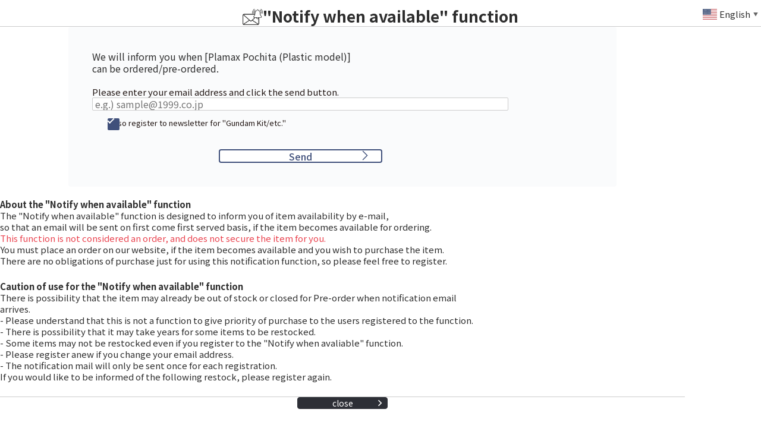

--- FILE ---
content_type: text/html; charset=utf-8
request_url: https://www.1999.co.jp/eng/waitingmailform/11015618
body_size: 3461
content:

<!DOCTYPE html PUBLIC "-//W3C//DTD XHTML 1.0 Transitional//EN" "http://www.w3.org/TR/xhtml1/DTD/xhtml1-transitional.dtd">
<html lang="en">
<head><meta charset="UTF-8" /><title>
	Hobby Search &quot;Notify when available&quot; function
</title><meta id="metKeyword" name="keywords" content="Hobby Search,&amp;quot;Notify when available&amp;quot; function" /><meta id="metDescription" name="description" content="Hobby Search &amp;quot;Notify when available&amp;quot; function" /><meta http-equiv="Content-Type" content="text/html;" /><meta http-equiv="Content-Style-Type" content="text/css" /><meta http-equiv="Content-Script-Type" content="text/javascript" /><meta name="viewport" content="width=device-width" /><meta name="format-detection" content="telephone=no" /><meta name="verify-v1" content="62PnXEieUkeiSe2W7/xKQAHW+4nJ9u1R2g67Lty0crc=" />
<link rel="stylesheet" type="text/css" href="/eng/style/destyle.min.css" />
<link rel="stylesheet" type="text/css" href="/eng/style/splide-core.min.css" />
<link rel="stylesheet" type="text/css" href="/eng/style/style20251201.css" />
<link rel="apple-touch-icon" sizes="180x180" href="/images/apple-touch-icon-180x180.png" />
<link rel="shortcut icon" href="/images/banner/favicon.ico" />
<link rel="preconnect" href="https://fonts.googleapis.com" /><link rel="preconnect" href="https://fonts.gstatic.com" crossorigin="" /><link href="https://fonts.googleapis.com/css2?family=Noto+Sans+JP:wght@100..900&amp;family=Outfit:wght@100..900&amp;display=swap" rel="stylesheet" />
</head>
<body class="c-page">
<div id="pagetop" class="PageTop"></div>
<form method="post" action="./11015618" id="frm">
<div class="aspNetHidden">
<input type="hidden" name="__VIEWSTATE" id="__VIEWSTATE" value="oZxB1OrtoHUUpbzDazZtfTlfRXmX4YyZx5KnN10He4tb0vX6xjT7b9uRNrKeSMbqFQ9FbUQwTuKjpAELHUcvOj4yJQRWtKcJ7MwWcMtO7Re1qew2s1SiE7StJQLYtuIXMdMdNxPXeBbDdb3/5l7j2L2R0SjbIg0exMvkrEjBJPmNGRbn" />
</div>


<script type="b55ab0b7368ef474231ad466-text/javascript">
//<![CDATA[
server = 'https://www.1999.co.jp';root = '/eng';//]]>
</script>

<div class="aspNetHidden">

	<input type="hidden" name="__VIEWSTATEGENERATOR" id="__VIEWSTATEGENERATOR" value="BF07F7CD" />
	<input type="hidden" name="__EVENTVALIDATION" id="__EVENTVALIDATION" value="UgBQXU2oODHB1bRkZy6HMYY4iJ9AV9v7vgVoXpEpNbBw79KLSfeEkGq2Qe6pFxbYIBZNT007zasKiusKNXr8UznxktIOoxCAtH0rkwi7gCLjQj3yUm+8MIizhCoth3LmoAghMeglLAk1qO7/sliJUVX93Dk=" />
</div>
<div class="c-page__header">
  <header class="c-header">
    <div class="c-header__pc">
      <div class="c-page__header-purchase">
        <div class="c-header-purchase">
          <div class="c-header-purchase__body">
            <div class="c-header-purchase__logo">
              <div class="c-header-purchase__logo-element">
                <a href="/eng/"><img src="/eng/images/parts/logo.svg" alt="HOBBY SEARCH" height="37" width="240"></a>
              </div>
            </div>
            <h1 class="c-header-purchase__title"><div class="FontBold TextCenter" style="font-size:20pt;margin-top:10px;"><img src="/images/parts/icon-notifalert.png" alt="Image Description" class="image-inline">&quot;Notify when available&quot; function</div></h1>
            <style>.gtranslate_wrapper {text-align:right;}</style>
            <div class="gtranslate_wrapper"></div>
            <script type="b55ab0b7368ef474231ad466-text/javascript">window.gtranslateSettings = {"default_language":"en","native_language_names":true,"languages":["en","zh-CN","es","de","fr","ar","hi","ms"],"wrapper_selector":".gtranslate_wrapper","flag_size":24,"alt_flags":{"en":"usa"}}</script>
            <script src="https://cdn.gtranslate.net/widgets/latest/popup.js" defer type="b55ab0b7368ef474231ad466-text/javascript"></script>
          </div>
        </div>
      </div>
    </div>
    <div class="c-header__sp">
      <div class="c-page__header-purchase">
        <div class="c-header-purchase">
          <div class="c-header-purchase__body">
            <div class="c-header-purchase__logo">
              <div class="c-header-purchase__logo-element">
                <button class="c-header-purchase__logo-button" aria-expanded="false" type="button"><img src="/eng/images/parts/logo.svg" alt="HOBBY SEARCH" height="21" width=""></button>
              </div>
            </div>
            <h1 class="c-header-purchase__title"><div class="FontBold TextCenter" style="font-size:20pt;margin-top:10px;"><img src="/images/parts/icon-notifalert.png" alt="Image Description" class="image-inline">&quot;Notify when available&quot; function</div></h1>
            <style>.gtranslate_wrapper {text-align:right;} .gt_languages a.glink span {position:initial;inline-size:initial;block-size:initial;overflow:initial;clip:initial;clip-path:initial;white-space:initial;}</style>
            <div class="gtranslate_wrapper"></div>
          </div>
        </div>
      </div>
    </div>
  </header>
</div>

<div id="masterBodyContents">
  <div id="masterContent" class="c-page__main">
    

    
<script type="b55ab0b7368ef474231ad466-text/javascript">
    function sendOver() {
        document.getElementById("btnSend").className = "sendOver";
    };

    function sendOut() {
        document.getElementById("btnSend").className = "";
    };
</script>

    <style type="text/css">
        .c-side-narrow__submit {
            display: flex;
            justify-content: center;
            padding-block: 1.6rem 1.6rem;
        }

        .c-side-narrow__submit-button {
            position: relative;
            display: flex;
            align-items: center;
            justify-content: center;
            inline-size: 100%;
            max-inline-size: 15.2rem;
            padding-block: 0.4rem 0.5rem;
            padding-inline: 1.2rem 2.2rem;
            font-size: 1.4rem;
            color: var(--color-lightest);
            text-align: center;
            background: var(--color-link-emphasis) url("/images/parts/icon-ar-bold-white.svg") no-repeat;
            background-position: right 0.8rem center;
            background-size: 0.7rem auto;
            border: 1px solid var(--color-link-emphasis);
            border-radius: 0.4rem;
            transition: 300ms;
        }

        @media (hover: hover) {
            .c-side-narrow__submit-button:hover {
                background-color: var(--color-black);
            }
        }

        .c-form-certification {
            padding: 4rem;
            background: var(--color-bg-gray-02);
            margin-left: 10%;
            margin-right: 10%;
        }

        @media (max-width: 767px) {
            .c-form-certification {
                padding-block: 2.4rem;
                padding-inline: 1.6rem 1.6rem;
                font-size: 1.4rem;
                margin-left: 3%;
                margin-right: 3%;
            }
        }

        .c-form-certification__form {
            max-inline-size: 70rem;
            margin-inline: auto;
        }

        .c-caution-authenticate__lead {
            margin-block-end: 1.6rem;
            font-size: 1.5rem;
            text-align: left;
            margin-top: 20px;
            font-weight: normal;
        }

        @media (max-width: 767px) {
            .c-caution-authenticate__lead {
                font-size: 1.3rem;
            }
        }
    </style>


    <div class="c-page__main" data-mt="true">
        <main>

    
    

<div class="c-page__container">
    <div class="c-form-certification">
        <div class="c-form-certification__form">

                <div class="c-form-certification__input">
                        We will inform you when [Plamax Pochita (Plastic model)]<br><span class="marginLeft5"></span> can be ordered/pre-ordered.<br/><br/>
                        <span style="font-size:15px;color:#231815;">Please enter your email address and click the send button.</span><br/>
                            <input id="txtUserEmail" name="Usr_Mail" type="email" size="45" maxlength="50" class="inStockMailTxt c-form-certification__input-element" placeholder=" e.g.) sample@1999.co.jp" defaultSetValue="" displayName="E-mail Address" value="" />
                            <div class="c-side-narrow__checkbox">
                            <div id="masterBody_panelMerumaga">
	
                                <div style="margin-top:5px;"></div>
                                <div style="margin-top:5px;"></div>
                                <span style="vertical-align:-0.1em"><input id="masterBody_chkMerumaga" type="checkbox" name="ctl00$masterBody$chkMerumaga" checked="checked" /></span>
                                    <p style="text-indent:2em;"><span style="font-size:13px;color:#231815;">Also register to newsletter for "Gundam Kit/etc."</span></p><br/>
                            
</div>
                            </div>
                            <div class="c-form-certification__submit">
                                <input type="submit" name="ctl00$masterBody$btnSend" value="Send" id="masterBody_btnSend" class="c-form-certification__submit-normal" aria-label="Send" onmouseover="if (!window.__cfRLUnblockHandlers) return false; sendOver()" onmouseout="if (!window.__cfRLUnblockHandlers) return false; sendOut()" data-cf-modified-b55ab0b7368ef474231ad466-="" />
                            </div>
                    <div style="clear: both;"></div>
                </div>
            </div>
        </div>

        <div class="c-form-certification__form" style="max-inline-size:80rem;">
                <div class="c-caution-authenticate">
                    <p class="c-caution-authenticate__lead">
                        <b>About the "Notify when available" function</b><br /> 
                        The "Notify when available" function is designed to inform you of item availability by e-mail, <br/>
                        so that an email will be sent on first come first served basis, if the item becomes available for ordering.<br/>
                        <span style="color:#ea4450;">This function is not considered an order, and does not secure the item for you.</span><br/>
                        You must place an order on our website, if the item becomes available and you wish to purchase the item.<br/>
                        There are no obligations of purchase just for using this notification function, so please feel free to register.<br/>
                    </p>
                </div>

                <div class="c-caution-authenticate">
                    <p class="c-caution-authenticate__lead">
                        <b>Caution of use for the "Notify when available" function</b><br />
                        There is possibility that the item may already be out of stock or closed for Pre-order when notification email arrives.<br/>
                        - Please understand that this is not a function to give priority of purchase to the users registered to the function.<br/>
                        - There is possibility that it may take years for some items to be restocked.<br/>
                        - Some items may not be restocked even if you register to the "Notify when avaliable" function.<br/>
                        - Please register anew if you change your email address.<br/>
                        - The notification mail will only be sent once for each registration.<br/>
                        If you would like to be informed of the following restock, please register again.<br/>
                    </p>
                </div>
            </div>
            <div class="c-side-narrow__submit">
                    <button class="c-side-narrow__submit-button" type="button" onclick="if (!window.__cfRLUnblockHandlers) return false; window.close();" data-cf-modified-b55ab0b7368ef474231ad466-="">close</button>
            </div>
</div>
</main>
    </div>

  </div>
</div>
<div style="padding-top:30px;"></div>
<input type="hidden" name="ctl00$hdnFormToken" id="hdnFormToken" />
</form>




<script async src="https://www.googletagmanager.com/gtag/js?id=UA-3379206-1" type="b55ab0b7368ef474231ad466-text/javascript"></script>
<script type="b55ab0b7368ef474231ad466-text/javascript">
  window.dataLayer = window.dataLayer || [];
  function gtag(){dataLayer.push(arguments);}
  gtag('js', new Date());
  gtag('config', 'UA-3379206-1');
</script>
<script src="/cdn-cgi/scripts/7d0fa10a/cloudflare-static/rocket-loader.min.js" data-cf-settings="b55ab0b7368ef474231ad466-|49" defer></script></body>
</html>



--- FILE ---
content_type: text/css
request_url: https://www.1999.co.jp/eng/style/style20251201.css
body_size: 85494
content:
@charset "UTF-8";
:root {
  --base-font-size: 62.5%;
  --base-line-height: 1.3;
  --color-darkest: #2e2e2e;
  --color-black: #000;
  --color-lightest: #fff;
  --color-conversion: #f43b21;
  --color-conversion-hover: #e31e05;
  --color-link: #40507b;
  --color-link-emphasis: #2d2f36;
  --color-text-gray: #737373;
  --color-line-gray: #ccc;
  --color-bg-gray: #f3f6f7;
  --color-bg-gray-02: #fafbfc;
  --color-bg-red: #fff9f7;
  --color-more-emphasis: #ea4450;
  --color-emphasis: #f0820f;
  --color-yellow: #fff253;
  --color-brown: #ebc080;
  --color-rate-star-on: #f9b300;
  --color-rate-star-off: #acacac;
  --base-font-color: var(--color-darkest);
  --border-color: var(--color-darkest);
  --wishlist-button-bg-color: rgba(165 165 165 / 50%);
  --modal-overlay-color: rgb(46 46 46 / 50%);
  --shadowColor: rgb(0 0 0 / 15%);
  --color-bg-ranking-upper: #fff;
  --color-bg-ranking-lower: #d9d9d9;
  --color-glow: #0570c7;
  --color-select-review: #c9caca;
  --color-bg-disabled: #e0e0e0;
  --content-width: 48rem;
  --wide-layout-width: 62rem;
  --font-family-body: Noto Sans JP, sans-serif;
  --font-family-secondary: Outfit, Noto Sans JP, sans-serif;
  --font-family-heading: Helvetica, Noto Sans JP, sans-serif;
  --font-size-h1: 4em;
  --font-size-h2: 2.66667em;
  --font-size-h3: 2em;
  --font-size-h4: 1.6em;
  --font-size-h5: 1.33333em;
  --font-size-h6: 1.14286em;
  font-size: var(--base-font-size);
  scroll-behavior: smooth;
}

/* stylelint-disable selector-max-universal -- this is universal selector rules */
*, *::before, *::after {
  box-sizing: border-box;
}
*:target {
  scroll-margin-top: 15rem;
}
@media (max-width: 767px) {
  *:target {
    scroll-margin-top: 6.5rem;
  }
}

/* stylelint-enable selector-max-universal */
body {
  padding: 0;
  margin: 0;
  font-family: var(--font-family-body);
  font-size: 1.6rem;
  line-height: var(--base-line-height);
  color: var(--base-font-color);
  overflow-wrap: anywhere;
}

button {
  border-radius: 0;
}

img {
  min-inline-size: 0;
  min-block-size: 0;
}

.c-page {
  --size-0: 0;
  --size-xs: 0.2rem;
  --size-sm: 0.4rem;
  --size-md: 0.8rem;
  --size-lg: 1.6rem;
  --size-xl: 2.4rem;
  --size-2xl: 3.2rem;
  --size-3xl: 4rem;
  --size-4xl: 4.8rem;
  --size-5xl: 5.6rem;
  --size-6xl: 6.4rem;
  --size-7xl: 7.2rem;
  --size-8xl: 8rem;
  --size-9xl: 9.6rem;
  --margin-none: 0;
  --margin-sm: 1.6rem;
  --margin-sm-sp: 1.6rem;
  --margin-md: 4rem;
  --margin-md-sp: 3.2rem;
  --margin-lg: 7.2rem;
  --margin-lg-sp: 6.4rem;
  --max-w: 115.2rem;
  --max-w-sp: var(--max-w);
}
@media (max-width: 767px) {
  .c-page:has(.c-product-detail__info-submit-sp-follow) {
    padding-block-end: var(--sp-follow-height);
  }
}
@media (max-width: 991px) {
  .c-page:has(.c-page__footer-order) {
    padding-block-end: var(--sp-aside-height);
  }
}
@media (max-width: 767px) {
  .c-page {
    --margin-none: 0;
    --margin-sm: var(--margin-sm-sp);
    --margin-md: var(--margin-md-sp);
    --margin-lg: var(--margin-lg-sp);
  }
}
.c-page__header {
  display: contents;
}
.c-page__header-purchase {
  position: sticky;
  inset-block-start: 0;
  z-index: 100;
}
@media (max-width: 767px) {
  .c-page__header-purchase {
    position: static;
  }
}
.c-page__main {
  --mt: var(--margin-none);
  --mt-sp: var(--mt);
  --mb: 9.6rem;
  --mb-sp: var(--mb);
  margin-block: var(--mt) var(--mb);
}
@media (max-width: 767px) {
  .c-page__main {
    margin-block: var(--mt-sp) var(--mb-sp);
  }
}
.c-page__main[data-mt=true] {
  --mt: var(--margin-md);
}
.c-page__container {
  --px: var(--margin-sm);
  --px-sp: var(--px);
  --mb: var(--margin-md);
  --mb-sp: var(--mb);
  max-inline-size: var(--max-w);
  padding-inline: var(--px);
  margin-block-end: var(--mb);
  margin-inline: auto;
}
@media (max-width: 767px) {
  .c-page__container {
    max-inline-size: var(--max-w-sp);
    padding-inline: var(--px-sp);
    margin-block-end: var(--mb-sp);
  }
}
.c-page__main > main > .c-page__container:last-child, .c-page__main > main > .c-page__bg:last-child, .c-page__bg > .c-page__container:last-child {
  --mb: var(--margin-none);
}
.c-page__bg {
  --pt: var(--margin-md);
  --pt-sp: var(--pt);
  --pb: var(--margin-lg);
  --pb-sp: var(--pb);
  --py: var(--size-0);
  --py-sp: var(--py);
  --mb: var(--margin-md);
  --mb-sp: var(--mb);
  --bg: var(--color-bg-gray);
  --bg-sp: var(--bg);
  padding-block: var(--pt) var(--pb);
  padding-inline: var(--py);
  margin-block-end: var(--mb);
  background-color: var(--bg);
}
@media (max-width: 767px) {
  .c-page__bg {
    padding-block: var(--pt-sp) var(--pb-sp);
    padding-inline: var(--py-sp);
    margin-block-end: var(--mb-sp);
    background-color: var(--bg-sp);
  }
}
.c-page__container .c-page__bg {
  --bg: var(--color-bg-gray-02);
  --py: var(--size-lg);
  border-radius: 0.4rem;
}
.c-page__flex-center, .c-page__flex-start, .c-page__flex-end {
  display: flex;
  flex-wrap: wrap;
  gap: 1.6rem;
  align-items: center;
}
.c-page__flex-center {
  justify-content: center;
}
.c-page__flex-start {
  justify-content: flex-start;
}
.c-page__flex-end {
  justify-content: flex-end;
}
.c-page__product-index {
  --px: var(--margin-sm);
  --px-sp: var(--px);
  --mb: 7.2rem;
  --mb-sp: 4.8rem;
  display: grid;
  grid-template-columns: 20.6rem 1fr;
  column-gap: 3.3rem;
  max-inline-size: var(--max-w);
  padding-inline: var(--px);
  margin-block: var(--margin-md) var(--mb);
  margin-inline: auto;
}
@media (max-width: 767px) {
  .c-page__product-index {
    grid-template-columns: 1fr;
    max-inline-size: var(--max-w-sp);
    padding-inline: var(--px-sp);
    margin-block: var(--margin-none) var(--mb-sp);
  }
}
.c-page__product-index-main .c-page__container {
  --px: var(--margin-none);
}
.c-page__product-index-main .c-page__container:last-child {
  --mb: var(--margin-none);
}
.c-page__order {
  --px: var(--margin-sm);
  --px-sp: var(--px);
  --mb: 7.2rem;
  --mb-sp: 4.8rem;
  display: grid;
  grid-template-columns: 1fr 30.6rem;
  column-gap: 3.2rem;
  max-inline-size: var(--max-w);
  padding-inline: var(--px);
  margin-block-end: var(--mb);
  margin-inline: auto;
}
@media (max-width: 991px) {
  .c-page__order {
    grid-template-columns: 1fr;
    max-inline-size: var(--max-w-sp);
    padding-inline: var(--px-sp);
    margin-block-end: var(--mb-sp);
  }
}
.c-page__order .c-page__container {
  --px: var(--margin-none);
}
.c-page__order .c-page__container:last-child {
  --mb: var(--margin-none);
}

.c-page-home {
  inline-size: 100%;
  block-size: 100%;
}
.c-page-home__base {
  display: grid;
  grid-template: "header" auto "nav-global" auto "main" 1fr "nav-sitemap" auto "footer" auto/1fr;
  inline-size: 100%;
  block-size: 100%;
}
.c-page-home__header {
  grid-area: header;
}
.c-page-home__nav-global {
  grid-area: nav-global;
}
.c-page-home__main {
  grid-area: main;
}
.c-page-home__main > * {
  inline-size: var(--content-width);
  padding-inline: 1rem;
  margin-inline: auto;
}
.c-page-home__nav-sitemap {
  grid-area: nav-sitemap;
}
.c-page-home__footer {
  grid-area: footer;
}

.c-page-sub {
  inline-size: 100%;
  block-size: 100%;
}
.c-page-sub__base {
  display: grid;
  grid-template: "header" auto "nav-global" auto "main" 1fr "nav-sitemap" auto "footer" auto/1fr;
  inline-size: 100%;
  block-size: 100%;
}
.c-page-sub__header {
  grid-area: header;
}
.c-page-sub__nav-global {
  grid-area: nav-global;
}
.c-page-sub__main {
  grid-area: main;
}
.c-page-sub__nav-sitemap {
  grid-area: nav-sitemap;
}
.c-page-sub__footer {
  grid-area: footer;
}
.c-page-sub__content {
  padding-inline: 2em;
}
.c-page-sub__title-page {
  max-inline-size: var(--wide-layout-width);
  margin-block-end: 1em;
  margin-inline: auto;
}
.c-page-sub__nav-breadcrumb {
  max-inline-size: var(--wide-layout-width);
  margin-block-end: 2em;
  margin-inline: auto;
}
.c-page-sub__content-index {
  max-inline-size: var(--content-width);
  padding-block-end: 3.5294117647em;
  margin-inline: auto;
}
.c-page-sub__content-main {
  max-inline-size: var(--content-width);
  margin-inline: auto;
}

.c-header {
  display: contents;
}
.c-header__pc {
  display: contents;
}
@media (max-width: 991px) {
  .c-header__pc {
    display: none;
  }
}
.c-header__sp {
  display: contents;
}
@media (min-width: 992px) {
  .c-header__sp {
    display: none;
  }
}

.c-header-pc {
  position: sticky;
  inset-block-start: 0;
  z-index: 100;
  padding-block: 1.6rem;
  padding-inline: 4rem;
  background: var(--color-lightest);
  box-shadow: 0 0 1rem 0 rgba(0, 0, 0, 0.15);
}
.c-header-pc__body {
  display: flex;
  gap: 0 3.2rem;
  justify-content: space-between;
}
.c-header-pc__brand {
  flex: 1 0 18rem;
  max-inline-size: 24rem;
}
.c-header-pc__logo {
  margin-block-end: 0.8rem;
}
.c-header-pc__logo img {
  display: block;
  max-inline-size: 100%;
  block-size: auto;
}
.c-header-pc__category {
  position: relative;
}
.c-header-pc__category-button {
  display: block;
  inline-size: 24rem;
  max-inline-size: 100%;
  padding-block: 1rem;
  padding-inline: 1.6rem 3.6rem;
  font-weight: 500;
  color: var(--color-lightest);
  cursor: pointer;
  background: var(--color-link-emphasis) url("/images/parts/icon-ar-category.svg") no-repeat;
  background-position: right 1.6rem center;
  background-size: 1.4rem auto;
  border-radius: 0.4rem;
}
.c-header-pc__search {
  flex: 1 0 46rem;
  margin-inline-start: 1.4rem;
}
.c-header-pc__search-container {
  flex-grow: 1;
}
.c-header-pc__search-form {
  position: relative;
}
.c-header-pc__search-suggest {
  --inline-size: 100%;
  position: absolute;
  inset: calc(100% + 0.75rem) 0 auto auto;
  inline-size: var(--inline-size);
  min-inline-size: min(57rem, 100%);
  padding: 0.8rem;
  background-color: var(--color-lightest);
  border: 1px solid var(--color-line-gray);
  border-radius: 0.4rem;
}
@media (height <= 40rem) {
  .c-header-pc__search-suggest {
    block-size: 100%;
    min-block-size: calc(100vh - 8rem);
  }
}
.c-header-pc__search-suggest[aria-hidden=true] {
  display: none;
}
.c-header-pc__search-suggest-inner {
  block-size: 100%;
}
.c-header-pc__search-suggest-body {
  display: flex;
  gap: 0.8rem;
  block-size: 100%;
}
.c-header-pc__search-suggest-list, .c-header-pc__search-suggest-products {
  max-block-size: 54.4rem;
  overflow: auto;
}
@media (height <= 40rem) {
  .c-header-pc__search-suggest-list, .c-header-pc__search-suggest-products {
    block-size: 100%;
    min-block-size: calc(100vh - 9rem);
  }
}
.c-header-pc__search-suggest-list {
  flex: 1 0 0;
}
.c-header-pc__search-suggest-list-body {
  display: grid;
  gap: 0.2rem;
}
.c-header-pc__search-suggest-list-links {
  display: block;
  padding-block: 0.4rem;
  padding-inline: 2.4rem 0.4rem;
  font-weight: 500;
  background-repeat: no-repeat;
  background-position: 1rem center;
}
@media (hover: hover) {
  .c-header-pc__search-suggest-list-links:hover {
    color: var(--color-link);
    background-color: var(--color-bg-gray);
    background-image: url("/images/parts/icon-ar-link-small.svg");
  }
}
.c-header-pc__search-suggest-list-links[data-active=true] {
  color: var(--color-link);
  background-color: var(--color-bg-gray);
  background-image: url("/images/parts/icon-ar-link-small.svg");
}
.c-header-pc__search-suggest-products {
  inline-size: 42.6900584795%;
  min-inline-size: 24rem;
  padding-inline-start: 0.8rem;
  border-inline-start: 1px solid var(--color-line-gray);
}
.c-header-pc__search-suggest-products-list {
  overflow: hidden;
  border-radius: 0.4rem;
  box-shadow: 0 0 10px 0 rgba(0, 0, 0, 0.15);
}
.c-header-pc__search-suggest-products-item {
  border-block-end: 1px solid var(--color-line-gray);
}
.c-header-pc__search-suggest-products-item:last-child {
  border: 0;
}
.c-header-pc__search-suggest-products-links {
  display: flex;
}
.c-header-pc__search-suggest-products-info {
  display: flex;
  flex: 1 0 0;
  flex-direction: column;
  justify-content: space-between;
  padding: 0.8rem;
}
.c-header-pc__search-suggest-products-th {
  inline-size: 8.8rem;
}
.c-header-pc__search-suggest-products-title {
  font-weight: 500;
}
.c-header-pc__search-suggest-products-price {
  font-family: var(--font-family-secondary);
  font-size: 1.4rem;
  color: var(--color-more-emphasis);
  text-align: end;
}
.c-header-pc__search-suggest-products-price span {
  margin-inline-start: 0.2rem;
  font-size: 1.8rem;
  font-weight: 600;
}
.c-header-pc__search-inner {
  display: flex;
  padding-block: 0.5rem;
  padding-inline: 0.8rem 1.6rem;
  border: 1px solid var(--color-darkest);
  border-radius: 0.4rem;
}
.c-header-pc__search-select {
  padding-block: 0.2rem;
  padding-inline: 0.4rem 2.8rem;
  font-size: 1.4rem;
  cursor: pointer;
  background: url("/images/parts/icon-select-circle.svg") no-repeat;
  background-position: calc(100% - 0.9rem) center;
  background-size: 1.4rem auto;
}
.c-header-pc__search-select:focus {
  outline: none;
}
.c-header-pc__search-select:focus-visible {
  border-radius: 3px;
  outline: 1px solid var(--color-glow);
}
.c-header-pc__search-body {
  position: relative;
  flex: 1 0 0;
}
.c-header-pc__search-input {
  inline-size: 100%;
  padding-block: 0.4rem;
  padding-inline: 0.8rem 3.2rem;
  font-weight: 500;
}
.c-header-pc__search-input:focus {
  outline: none;
}
.c-header-pc__search-input:focus-visible {
  border-radius: 3px;
  outline: 1px solid var(--color-glow);
}
.c-header-pc__search-submit {
  position: absolute;
  inset-inline-end: 0;
  inline-size: 2.4rem;
  block-size: 100%;
  min-block-size: 2.4rem;
  text-indent: -9999px;
  cursor: pointer;
  background: url("/images/parts/icon-search.svg") no-repeat center center/2rem auto;
}
.c-header-pc__search:not(:has(.c-header-pc__keyword)) {
  display: flex;
  align-items: center;
}
.c-header-pc__search-container:has(+ .c-header-pc__keyword) {
  margin-block-end: 1.6rem;
}
.c-header-pc__keyword {
  display: flex;
  flex-wrap: wrap;
  gap: 0 1.2rem;
  align-items: center;
}
.c-header-pc__keyword-heading {
  padding-inline-end: 1.1rem;
  font-size: 1.4rem;
  background: url("/images/parts/icon-ar-link-small.svg") no-repeat right 0.45rem/0.7rem auto;
}
.c-header-pc__keyword ul {
  display: flex;
  flex-wrap: wrap;
  gap: 0.8rem 1.6rem;
}
.c-header-pc__keyword ul a {
  font-size: 1.4rem;
  color: var(--color-link);
  text-decoration: underline;
}
@media (max-width: 767px) {
  .c-header-pc__keyword ul a {
    font-size: 1.2rem;
  }
}
@media (hover: hover) {
  .c-header-pc__keyword ul a:hover {
    text-decoration: none;
  }
}
.c-header-pc__member-upper {
  display: flex;
  flex-wrap: wrap;
  gap: 1rem 1.6rem;
  align-items: flex-end;
  justify-content: flex-end;
  margin-block: 0.2rem 1.6rem;
}
.c-header-pc__member-wishlist a {
  position: relative;
  font-size: 1.4rem;
}
.c-header-pc__member-wishlist a img {
  opacity: 0;
}
.c-header-pc__member-wishlist a::before {
  position: absolute;
  inset-block-start: 0.3rem;
  inset-inline-start: 0.05rem;
  display: block;
  inline-size: 1.9rem;
  block-size: 1.75rem;
  content: "";
  background: url("/images/parts/icon-wishlist.svg") no-repeat left top/100% auto;
}
@media (hover: hover) {
  .c-header-pc__member-wishlist a:hover {
    color: var(--color-link);
    text-decoration: underline;
  }
  .c-header-pc__member-wishlist a:hover::before {
    background-image: url("/images/parts/icon-wishlist-hover.svg");
  }
}
.c-header-pc__member-wishlist span {
  margin-inline-start: 0.4rem;
}
.c-header-pc__member-wishlist img {
  position: relative;
}
.c-header-pc__member-lower {
  display: flex;
  gap: 0 0.8rem;
  justify-content: flex-end;
}
.c-header-pc__member-content {
  display: flex;
  flex-wrap: wrap;
  gap: 1rem 1.6rem;
  align-items: center;
  justify-content: flex-end;
}
.c-header-pc__member-cart a {
  display: flex;
  font-size: 1.4rem;
}
@media (hover: hover) {
  .c-header-pc__member-cart a:hover {
    color: var(--color-link);
    text-decoration: underline;
  }
}
.c-header-pc__member-cart a span {
  margin-inline-start: 0.6rem;
}
.c-header-pc__member-cart-icon {
  position: relative;
}
.c-header-pc__member-cart-icon span {
  position: absolute;
  inset-block-start: -0.8rem;
  inset-inline-end: -0.6rem;
  min-inline-size: 1.2rem;
  padding-block: 0.2rem;
  padding-inline: 0.2rem;
  font-family: var(--font-family-secondary);
  font-size: 1rem;
  font-weight: 600;
  line-height: 1;
  color: var(--color-lightest);
  text-align: center;
  white-space: nowrap;
  background: var(--color-more-emphasis);
  border-radius: 3.6rem;
}
.c-header-pc__member-cart-icon span:empty {
  display: none;
}
.c-header-pc__member-login a, .c-header-pc__member-registration a {
  display: block;
  padding-block: 0.75rem;
  padding-inline: 1.6rem 1.6rem;
  font-size: 1.6rem;
  font-weight: 500;
  border: 1px solid var(--color-link-emphasis);
  border-radius: 0.4rem;
}
.c-header-pc__member-login a span, .c-header-pc__member-registration a span {
  margin-inline-start: 0.4rem;
}
.c-header-pc__member-name {
  position: relative;
}
.c-header-pc__member-name-button {
  display: flex;
  flex-wrap: wrap;
  gap: 0.2rem;
  align-items: flex-end;
  padding-block-end: 0.2rem;
  color: var(--color-link);
  border-block-end: 1px solid currentcolor;
}
.c-header-pc__member-name-button small {
  font-size: 1.4rem;
}
.c-header-pc__member-name-links {
  position: absolute;
  inset-block-start: calc(100% - 0.1rem);
  inset-inline-end: 0;
  z-index: 2;
  display: none;
  gap: 0.8rem 0;
  inline-size: 100%;
  min-inline-size: 14rem;
  padding: 1.6rem;
  background: var(--color-lightest);
  border-radius: 0 0 0.4rem 0.4rem;
  box-shadow: 0 0 1rem 0 rgba(0, 0, 0, 0.15);
}
.c-header-pc__member-name-links li {
  position: relative;
  padding-inline-start: 1.8rem;
  margin-block-end: 1.2rem;
}
.c-header-pc__member-name-links li:last-child {
  margin-block-end: 0;
}
.c-header-pc__member-name-links li::before {
  position: absolute;
  inset-block-start: 50%;
  inset-inline-start: 0.2rem;
  display: inline-block;
  inline-size: 1.4rem;
  block-size: 1.4rem;
  content: "";
  background: url("/images/parts/icon-ar-circle.svg") no-repeat center center/100% auto;
  transform: translate(0, -50%);
}
.c-header-pc__member-name-links li a {
  font-weight: 500;
}
@media (hover: hover) {
  .c-header-pc__member-name-links li a:hover {
    color: var(--color-link);
    text-decoration: underline;
  }
}
.c-header-pc__member-name-icon {
  position: relative;
  display: inline-block;
}
.c-header-pc__member-name-icon-new {
  position: absolute;
  inset: -0.15rem -0.2rem auto auto;
}
.c-header-pc__member-point-head {
  margin-block-end: 0.2rem;
  font-size: 1.4rem;
  font-weight: 500;
  text-align: center;
}
.c-header-pc__member-point-content {
  display: flex;
  gap: 0.2rem;
  align-items: center;
}
.c-header-pc__member-point-content span {
  font-family: var(--font-family-secondary);
  font-size: 2.2rem;
  font-weight: 600;
}
.c-header-pc__nav {
  position: absolute;
  inset-block-start: calc(100% - 0.4rem);
  inset-inline-start: 0;
  z-index: 10;
  display: none;
  inline-size: 104.8rem;
  max-inline-size: calc(100vw - 6rem);
}
.c-header-pc__nav-container {
  background: var(--color-lightest);
  border: 4px solid var(--color-link-emphasis);
  border-radius: 0 0.4rem 0.4rem 0.4rem;
}
.c-header-pc__nav-category-button {
  display: block;
  inline-size: 23.6rem;
  padding-block: 0.8rem;
  padding-inline: 1.6rem 3.6rem;
  font-weight: 500;
  color: var(--color-lightest);
  background: var(--color-link-emphasis) url("/images/parts/icon-ar-bold-white.svg") no-repeat;
  background-position: right 1.8rem center;
  background-size: 0.7rem auto;
  border-block-start: 1px solid var(--color-bg-gray);
}
.c-header-pc__nav-category-button[aria-expanded=true] {
  color: var(--color-darkest);
  background-color: var(--color-lightest);
  background-image: url("/images/parts/icon-ar-link-small.svg");
}
.c-header-pc__nav-category:last-child .c-header-pc__nav-category-button {
  border-block-end: 0;
}
.c-header-pc__nav-child {
  position: absolute;
  inset-block-start: 0;
  inset-inline-start: 24rem;
  display: none;
  grid-template-rows: auto 1fr;
  inline-size: calc(100% - 24rem);
  max-block-size: 100%;
  padding-block: 0.8rem 0.8rem;
  padding-inline: 0.8rem 0.8rem;
}
.c-header-pc__nav-child[data-visible] {
  display: grid;
}
.c-header-pc__nav-child-head {
  margin-block-end: 1.6rem;
}
.c-header-pc__nav-child-head a {
  display: flex;
  gap: 0.8rem;
  align-items: center;
  padding-block: 0.4rem;
  padding-inline: 0.4rem 3.8rem;
  font-size: 2.2rem;
  font-weight: 500;
  color: var(--color-link);
  text-decoration: none;
  text-underline-offset: 0.2rem;
  border: 2px solid var(--color-link);
  border-radius: 0.4rem;
  transition: 200ms;
}
.c-header-pc__nav-child-head a > span {
  position: relative;
  display: inline-block;
  padding-inline: 0 2rem;
}
.c-header-pc__nav-child-head a > span::after {
  position: absolute;
  inset-block: 0.4rem 0;
  inset-inline: auto 0;
  display: block;
  inline-size: 1rem;
  block-size: 1.7rem;
  margin-block: auto;
  content: "";
  background: url("/images/parts/icon-ar-link.svg") no-repeat center/contain;
}
@media (hover: hover) {
  .c-header-pc__nav-child-head a:hover {
    color: var(--color-lightest);
    background-color: var(--color-link);
    text-decoration: underline;
  }
  .c-header-pc__nav-child-head a:hover > span::after {
      background: url("/images/parts/icon-ar-link-white.svg") no-repeat center/contain;
   }
}
.c-header-pc__nav-child-content {
  block-size: 100%;
  padding-block-end: 0.8rem;
  padding-inline-end: 0.8rem;
  overflow: auto;
}
.c-header-pc__nav-child ul {
  display: grid;
  grid-template-columns: repeat(3, 1fr);
  gap: 1.6rem 2.4rem;
  margin-block-end: 2.4rem;
}
.c-header-pc__nav-child ul li a {
  position: relative;
  display: block;
  inline-size: -moz-fit-content;
  inline-size: fit-content;
  padding-inline-start: 2rem;
  font-weight: 500;
  line-height: 1.4;
}
@media (hover: hover) {
  .c-header-pc__nav-child ul li a:hover {
    text-decoration: underline;
  }
}
.c-header-pc__nav-child ul li a::before {
  position: absolute;
  inset-inline-start: 0.2rem;
  display: inline-block;
  inline-size: 1.4rem;
  block-size: 1.4rem;
  content: "";
  background: url("/images/parts/icon-ar-circle.svg") no-repeat center center/100% auto;
  inset-block-start: 0.5rem;
  transform: none;
}
.c-header-pc__nav-child-sale a {
  position: relative;
  display: flex;
  align-items: center;
  justify-content: center;
  inline-size: -moz-fit-content;
  inline-size: fit-content;
  padding-block: 0.4rem;
  padding-inline: 2.6rem 2.2rem;
  font-size: 1.4rem;
  color: var(--color-lightest);
  background-color: var(--color-more-emphasis);
  background-image: url("/images/parts/icon-sale.svg");
  background-repeat: no-repeat;
  background-position: 0.6rem center;
  background-size: 1.3rem auto;
  border: 1px solid var(--color-more-emphasis);
  border-radius: 0.4rem;
  transition: 200ms;
}
@media (max-width: 767px) {
  .c-header-pc__nav-child-sale a {
    font-size: 1.2rem;
  }
}
@media (hover: hover) {
  .c-header-pc__nav-child-sale a:hover {
    background-color: var(--color-conversion-hover);
  }
}
.c-header-pc__nav-child-sale a::after {
  position: absolute;
  inset-block-start: 50%;
  inset-inline-end: 0.8rem;
  display: block;
  inline-size: 0.7rem;
  block-size: 1rem;
  content: "";
  background: url("/images/parts/icon-ar-bold-white.svg") no-repeat center center;
  background-size: 100% auto;
  transform: translate(0, -50%);
}

.c-header-sp {
  display: contents;
}
.c-header-sp__wrapper {
  position: sticky;
  inset-block-start: 0;
  inset-inline-start: 0;
  z-index: 100;
  inline-size: 100%;
  background: var(--color-lightest);
}
.c-header-sp__upper {
  display: flex;
  gap: 0 2rem;
  align-items: center;
  justify-content: space-between;
}
.c-header-sp__body {
  padding-block: 0.8rem;
  padding-inline: 1.6rem;
  box-shadow: 0 0 1rem 0 rgba(0, 0, 0, 0.15);
}
.c-header-sp__links {
  display: flex;
  gap: 0 1.6rem;
  align-items: center;
  justify-content: flex-end;
}
.c-header-sp__links a > span {
  position: absolute;
  inline-size: 0.1rem;
  block-size: 0.1rem;
  overflow: hidden;
  clip: rect(0 0 0 0);
  clip-path: inset(50%);
  white-space: nowrap;
}
.c-header-sp__cart a {
  display: flex;
  font-size: 1.4rem;
}
.c-header-sp__cart a span {
  margin-inline-start: 0.6rem;
}
.c-header-sp__cart-icon {
  position: relative;
}
.c-header-sp__cart-icon span {
  position: absolute;
  inset-block-start: -0.8rem;
  inset-inline-end: -0.6rem;
  min-inline-size: 1.2rem;
  padding-block: 0.2rem;
  padding-inline: 0.2rem;
  font-family: var(--font-family-secondary);
  font-size: 1rem;
  font-weight: 600;
  line-height: 1;
  color: var(--color-lightest);
  text-align: center;
  white-space: nowrap;
  background: var(--color-more-emphasis);
  border-radius: 3.6rem;
}
.c-header-sp__cart-icon span:empty {
  display: none;
}
.c-header-sp__menu {
  position: relative;
}
.c-header-sp__menu-button {
  display: block;
  inline-size: 4rem;
  block-size: 4rem;
  cursor: pointer;
  background: var(--color-link-emphasis);
  border: 0;
  border-radius: 0.4rem;
}
.c-header-sp__menu-button[aria-expanded=true] span {
  background: transparent;
}
.c-header-sp__menu-button[aria-expanded=true] span::before {
  transform: translateX(0) translateY(0.7rem) rotate(-45deg);
}
.c-header-sp__menu-button[aria-expanded=true] span::after {
  transform: translateX(0) translateY(-0.7rem) rotate(45deg);
}
.c-header-sp__menu-button span {
  position: absolute;
  inset-block-start: 1.9rem;
  inset-inline-start: 0.8rem;
  box-sizing: border-box;
  display: inline-block;
  inline-size: 2.4rem;
  block-size: 0.2rem;
  background: var(--color-lightest);
  border-radius: 0.2rem;
  transition: all 400ms;
}
.c-header-sp__menu-button span::before, .c-header-sp__menu-button span::after {
  position: absolute;
  inset-inline-start: 0;
  display: block;
  inline-size: 2.4rem;
  block-size: 0.2rem;
  content: "";
  background: var(--color-lightest);
  border-radius: 0.2rem;
  transition: all 400ms;
}
.c-header-sp__menu-button span::before {
  inset-block-start: -0.7rem;
}
.c-header-sp__menu-button span::after {
  inset-block-start: 0.7rem;
}
.c-header-sp__category {
  position: relative;
}
.c-header-sp__category-button {
  display: block;
  inline-size: 24rem;
  padding-block: 1rem;
  padding-inline: 1.6rem 3.6rem;
  font-weight: 500;
  color: var(--color-lightest);
  cursor: pointer;
  background: var(--color-link-emphasis) url("/images/parts/icon-ar-category.svg") no-repeat;
  background-position: right 1.6rem center;
  background-size: 1.4rem auto;
  border-radius: 0.4rem;
}
.c-header-sp__search-inner, .c-header-sp__nav-search-inner, .c-header-sp__lower-search-inner {
  display: flex;
  gap: 1px;
  padding-block: 0.8rem;
  padding-inline: 0.8rem 1.6rem;
  border: 1px solid var(--color-darkest);
  border-radius: 0.4rem;
}
.c-header-sp__search-form, .c-header-sp__nav-search-form, .c-header-sp__lower-search-form {
  position: relative;
}
.c-header-sp__search-suggest, .c-header-sp__nav-search-suggest, .c-header-sp__lower-search-suggest {
  --inline-size: 100%;
  position: absolute;
  inset: calc(100% + 0.75rem) 0 auto auto;
  z-index: 10;
  inline-size: var(--inline-size);
  min-inline-size: min(26.3rem, 100%);
  padding: 0.8rem;
  background-color: var(--color-lightest);
  border: 1px solid var(--color-line-gray);
  border-radius: 0.4rem;
}
.c-header-sp__search-suggest[aria-hidden=true], .c-header-sp__nav-search-suggest[aria-hidden=true], .c-header-sp__lower-search-suggest[aria-hidden=true] {
  display: none;
}
.c-header-sp__search-suggest-list-body, .c-header-sp__nav-search-suggest-list-body, .c-header-sp__lower-search-suggest-list-body {
  display: grid;
  gap: 0.2rem;
}
.c-header-sp__search-suggest-list-links, .c-header-sp__nav-search-suggest-list-links, .c-header-sp__lower-search-suggest-list-links {
  display: block;
  padding-block: 0.4rem;
  padding-inline: 2.4rem 0.4rem;
  font-size: 1.4rem;
  font-weight: 500;
  background-image: url("/images/parts/icon-ar-link-small.svg");
  background-repeat: no-repeat;
  background-position: 0.8rem center;
}
@media (hover: hover) {
  .c-header-sp__search-suggest-list-links:hover, .c-header-sp__nav-search-suggest-list-links:hover, .c-header-sp__lower-search-suggest-list-links:hover {
    color: var(--color-link);
  }
}
.c-header-sp__search-select, .c-header-sp__nav-search-select, .c-header-sp__lower-search-select {
  max-inline-size: 7rem;
  padding-block: 0.2rem;
  padding-inline: 0.4rem 2.8rem;
  overflow: hidden;
  font-size: 1.2rem;
  text-overflow: ellipsis;
  white-space: nowrap;
  cursor: pointer;
  background: url("/images/parts/icon-select-circle.svg") no-repeat;
  background-position: calc(100% - 0.9rem) center;
  background-size: 1.4rem auto;
}
.c-header-sp__search-select:focus, .c-header-sp__nav-search-select:focus, .c-header-sp__lower-search-select:focus {
  outline: none;
}
.c-header-sp__search-select:focus-visible, .c-header-sp__nav-search-select:focus-visible, .c-header-sp__lower-search-select:focus-visible {
  border-radius: 3px;
  outline: 1px solid var(--color-glow);
}
.c-header-sp__search-body, .c-header-sp__nav-search-body, .c-header-sp__lower-search-body {
  position: relative;
  flex: 1 0 0;
  border-inline-start: 1px solid var(--color-bg-gray);
}
.c-header-sp__search-input, .c-header-sp__nav-search-input, .c-header-sp__lower-search-input {
  inline-size: 100%;
  padding-block: 0.4rem;
  padding-inline: 0.8rem 3.2rem;
  font-weight: 500;
}
.c-header-sp__search-input::placeholder, .c-header-sp__nav-search-input::placeholder, .c-header-sp__lower-search-input::placeholder {
  font-size: 1.4rem;
}
.c-header-sp__search-input:focus, .c-header-sp__nav-search-input:focus, .c-header-sp__lower-search-input:focus {
  outline: none;
}
.c-header-sp__search-input:focus-visible, .c-header-sp__nav-search-input:focus-visible, .c-header-sp__lower-search-input:focus-visible {
  border-radius: 3px;
  outline: 1px solid var(--color-glow);
}
.c-header-sp__search-submit, .c-header-sp__nav-search-submit, .c-header-sp__lower-search-submit {
  position: absolute;
  inset-inline-end: 0;
  inline-size: 2.4rem;
  block-size: 100%;
  min-block-size: 2.4rem;
  text-indent: -9999px;
  cursor: pointer;
  background: url("/images/parts/icon-search.svg") no-repeat center center/2rem auto;
}
.c-header-sp__search {
  position: absolute;
  inset-block-start: 100%;
  display: none;
  inline-size: 100%;
  background: var(--color-lightest);
  box-shadow: 0 0.5rem 0.5rem 0 var(--shadowColor);
}
.c-header-sp__search-container {
  padding-block: 0 1.6rem;
  padding-inline: 1.6rem;
}
.c-header-sp__keyword {
  margin-block-start: 0.8rem;
}
.c-header-sp__keyword-heading {
  position: relative;
  display: block;
  inline-size: -moz-fit-content;
  inline-size: fit-content;
  padding-inline-end: 1.8rem;
  margin-inline: auto;
  font-size: 1.2rem;
  line-height: 1.3;
}
.c-header-sp__keyword-heading::after {
  position: absolute;
  inset: 0 0 0 auto;
  display: block;
  inline-size: 1.6rem;
  block-size: 1.6rem;
  margin-block: auto;
  content: "";
  background: url("/images/parts/icon-select-circle.svg") no-repeat center/min(1.4rem, 100%);
  transition: rotate 200ms;
}
.c-header-sp__keyword-heading[aria-expanded=true]::after {
  rotate: 180deg;
}
.c-header-sp__keyword-list[aria-hidden=true] {
  display: none;
}
.c-header-sp__keyword-list > ul {
  display: flex;
  flex-wrap: wrap;
  gap: 1.6rem;
  padding-block-start: 0.8rem;
}
.c-header-sp__keyword-list a {
  font-size: 1.2rem;
  line-height: 1.3;
  color: var(--color-link);
  text-decoration: underline;
}
.c-header-sp__nav {
  position: absolute;
  inset-inline-start: 0;
  z-index: 10;
  display: none;
  inline-size: 100%;
  block-size: calc(100lvh - 100%);
  padding-block-end: calc(100lvh - 100svh);
  overflow: auto;
  background: var(--color-lightest);
}
.c-header-sp__nav-upper {
  padding-block: 0.8rem 1.6rem;
  padding-inline: 1.6rem;
}
.c-header-sp__nav-buttons {
  display: flex;
  gap: 0 0.8rem;
}
.c-header-sp__nav-buttons-login, .c-header-sp__nav-buttons-registration {
  inline-size: 100%;
}
.c-header-sp__nav-buttons-login a, .c-header-sp__nav-buttons-registration a {
  display: flex;
  align-items: center;
  justify-content: center;
  padding-block: 0.9rem;
  padding-inline: 1.6rem 1.8rem;
  font-size: 1.4rem;
  font-weight: 500;
  text-align: center;
  border: 1px solid var(--color-link-emphasis);
  border-radius: 0.4rem;
}
.c-header-sp__nav-buttons-login a span, .c-header-sp__nav-buttons-registration a span {
  margin-inline-start: 0.4rem;
}
.c-header-sp__nav-search-container {
  margin-block-start: 0.8rem;
}
.c-header-sp__nav-name {
  display: flex;
  flex-wrap: wrap;
  gap: 1.6rem;
  align-items: center;
  justify-content: space-between;
  margin-block-end: 1.6rem;
}
.c-header-sp__nav-name-element {
  display: flex;
  gap: 0 0.4rem;
  font-size: 1.4rem;
  font-weight: 500;
}
.c-header-sp__nav-name-icon {
  position: relative;
  display: inline-block;
}
.c-header-sp__nav-name-icon-new {
  position: absolute;
  inset: -0.15rem -0.2rem auto auto;
}
.c-header-sp__nav-name-logout a {
  font-size: 1.2rem;
  color: var(--color-link);
  text-decoration: underline;
}
.c-header-sp__nav-links ul {
  display: grid;
  grid-template-columns: repeat(2, 1fr);
}
.c-header-sp__nav-links li {
  position: relative;
  padding-inline-start: 1.9rem;
}
.c-header-sp__nav-links li:last-child {
  margin-block-end: 0;
}
.c-header-sp__nav-links li::before {
  position: absolute;
  inset-block-start: 0.45rem;
  inset-inline-start: 0;
  display: inline-block;
  inline-size: 1.4rem;
  block-size: 1.4rem;
  content: "";
  background: url("/images/parts/icon-ar-circle.svg") no-repeat center center/100% auto;
}
.c-header-sp__nav-links li a {
  font-size: 1.4rem;
  font-weight: 500;
}
.c-header-sp__nav-container {
  background: var(--color-lightest);
  border: 4px solid var(--color-link-emphasis);
  border-radius: 0 0.4rem 0.4rem 0.4rem;
}
.c-header-sp__nav-category {
  padding-block: 1.6rem 2.4rem;
  padding-inline: 1.6rem;
  background: var(--color-bg-gray);
  border-block-start: 1px solid var(--color-line-gray);
}
.c-header-sp__nav-category-head {
  margin-block-end: 1.6rem;
  font-size: 1.6rem;
  font-weight: 500;
}
.c-header-sp__nav-category-container {
  display: grid;
  gap: 0.8rem 0;
}
.c-header-sp__nav-category-content:has(.c-header-sp__nav-category-block:nth-child(2)) {
  background: var(--color-lightest);
  border-radius: 0.4rem;
  box-shadow: 0 0 1rem 0 rgba(0, 0, 0, 0.15);
}
.c-header-sp__nav-category-tabs {
  display: grid;
  grid-template-columns: repeat(2, 1fr);
}
.c-header-sp__nav-category-tabs:not(:has(.c-header-sp__nav-category-block:nth-child(2))) {
  grid-template-columns: 1fr;
  inline-size: 50%;
  background: var(--color-lightest);
  border-radius: 0.4rem;
  box-shadow: 0 0 1rem 0 rgba(0, 0, 0, 0.15);
}
.c-header-sp__nav-category-tabs:not(:has(.c-header-sp__nav-category-block:nth-child(2))):has([aria-expanded=true]) {
  border-end-start-radius: 0;
  border-end-end-radius: 0;
}
.c-header-sp__nav-category-block:not(:last-child) {
  border-inline-end: 1px solid var(--color-line-gray);
}
.c-header-sp__nav-category-button {
  position: relative;
  display: flex;
  gap: 0.8rem;
  align-items: center;
  inline-size: 100%;
  padding-block: 0.4rem;
  padding-inline: 0.4rem 2.8rem;
  font-size: 1.4rem;
  font-weight: 500;
  color: var(--color-darkest);
}
.c-header-sp__nav-category-button::before, .c-header-sp__nav-category-button::after {
  position: absolute;
  inset-inline-end: 1.7rem;
  display: block;
  inline-size: 0.14rem;
  block-size: 1.2rem;
  content: "";
  background: var(--color-link);
  border-radius: 0.4rem;
}
.c-header-sp__nav-category-button::after {
  transform: rotate(90deg);
}
.c-header-sp__nav-category-button[aria-expanded=true] span::after {
  position: absolute;
  inset-block-end: -1px;
  inset-inline-start: 0;
  display: block;
  inline-size: 100%;
  block-size: 2px;
  content: "";
  background: var(--color-lightest);
}
.c-header-sp__nav-category-button[aria-expanded=true]::before {
  transform: rotate(270deg);
}
.c-header-sp__nav-category-button[aria-expanded=true]::after {
  transform: rotate(-90deg);
}
.c-header-sp__nav-category-button img {
  min-inline-size: 4rem;
  border-radius: 0.2rem;
}
.c-header-sp__nav-category-button span {
  display: flex;
  flex-wrap: wrap;
}
.c-header-sp__nav-category-child {
  display: none;
  padding: 0.4rem;
  background: var(--color-lightest);
  border-block-start: 1px solid var(--color-line-gray);
}
.c-header-sp__nav-category-child-body {
  background: var(--color-bg-gray-02);
}
.c-header-sp__nav-category-child-content ul {
  display: grid;
  grid-template-columns: repeat(2, 1fr);
}
.c-header-sp__nav-category-child-content ul:has(+ .c-block-sale) {
  margin-block-end: 0.8rem;
}
.c-header-sp__nav-category-child-content li {
  border-block-end: 1px solid var(--color-line-gray);
}
.c-header-sp__nav-category-child-content li:nth-child(odd) {
  border-inline-end: 1px solid var(--color-line-gray);
}
.c-header-sp__nav-category-child-content li a {
  position: relative;
  display: flex;
  align-items: center;
  block-size: 100%;
  padding-block: 1.2rem;
  padding-inline: 0.8rem 2.6rem;
  font-size: 1.4rem;
}
.c-header-sp__nav-category-child-content li a::after {
  position: absolute;
  inset-block-start: 50%;
  inset-inline-end: 1.2rem;
  display: block;
  inline-size: 0.7rem;
  block-size: 1rem;
  content: "";
  background: url("/images/parts/icon-ar-link-small.svg") no-repeat center center;
  background-size: 100% auto;
  transform: translate(0, -50%);
}
.c-header-sp__nav-category-child-head {
  border-block-end: 1px solid var(--color-line-gray);
}
.c-header-sp__nav-category-child-head a {
  position: relative;
  display: block;
  padding-block: 1.2rem;
  padding-inline: 0.8rem 2.6rem;
  font-size: 1.4rem;
  font-weight: 500;
  text-align: end;
}
.c-header-sp__nav-category-child-head a::after {
  position: absolute;
  inset-block-start: 50%;
  inset-inline-end: 1.2rem;
  display: block;
  inline-size: 0.7rem;
  block-size: 1rem;
  content: "";
  background: url("/images/parts/icon-ar-link-small.svg") no-repeat center center;
  background-size: 100% auto;
  transform: translate(0, -50%);
}
.c-header-sp__nav-category-child-sale {
  display: flex;
  justify-content: center;
  padding-block: 1.6rem 1.2rem;
  background: var(--color-lightest);
}
.c-header-sp__nav-category-child-sale a {
  position: relative;
  display: flex;
  gap: 0.2rem;
  align-items: center;
  justify-content: center;
  inline-size: -moz-fit-content;
  inline-size: fit-content;
  min-inline-size: 21rem;
  padding-block: 0.8rem;
  padding-inline: 2.6rem 2.2rem;
  font-size: 1.6rem;
  color: var(--color-lightest);
  background-color: var(--color-more-emphasis);
  border: 1px solid var(--color-more-emphasis);
  border-radius: 0.4rem;
}
.c-header-sp__nav-category-child-sale a::before {
  display: inline-block;
  inline-size: 1.5rem;
  block-size: 1.5rem;
  margin-block-start: 0.1rem;
  margin-inline-start: -1.5rem;
  content: "";
  background-image: url("/images/parts/icon-sale.svg");
  background-repeat: no-repeat;
  background-position: center center;
  background-size: 1.5rem auto;
}
.c-header-sp__nav-category-child-sale a::after {
  position: absolute;
  inset-block-start: 50%;
  inset-inline-end: 0.8rem;
  display: block;
  inline-size: 0.7rem;
  block-size: 1.1rem;
  content: "";
  background: url("/images/parts/icon-ar-bold-white.svg") no-repeat center center;
  background-size: 100% auto;
  transform: translate(0, -50%);
}
.c-header-sp__nav-lower {
  padding-block: 1.6rem 3.2rem;
  padding-inline: 1.6rem;
}
.c-header-sp__nav-other {
  margin-block-end: 2.4rem;
}
.c-header-sp__nav-other-head {
  margin-block-end: 0.8rem;
  font-size: 1.6rem;
  font-weight: 500;
}
.c-header-sp__nav-other ul li {
  border-block-end: 1px solid var(--color-bg-gray-02);
}
.c-header-sp__nav-other ul a {
  position: relative;
  display: flex;
  gap: 0 10px;
  align-items: center;
  padding-block: 1.8rem;
  padding-inline: 1rem 2.6rem;
  font-weight: 500;
}
.c-header-sp__nav-other ul a img {
  inline-size: 20px;
}
.c-header-sp__nav-other ul a::after {
  position: absolute;
  inset-block-start: 50%;
  inset-inline-end: 1.2rem;
  display: block;
  inline-size: 0.7rem;
  block-size: 1rem;
  content: "";
  background: url("/images/parts/icon-ar-link-small.svg") no-repeat center center;
  background-size: 100% auto;
  transform: translate(0, -50%);
}
.c-header-sp__nav-banner {
  margin-block-end: 2.4rem;
}
.c-header-sp__nav-banner ul {
  display: grid;
  gap: 1.6rem;
}
.c-header-sp__nav-banner img {
  inline-size: 100%;
  block-size: auto;
}
.c-header-sp__nav-sns ul {
  display: flex;
  gap: 2.4rem;
  justify-content: center;
}
.c-header-sp__lower-search {
  padding: 1.6rem;
}
.c-header-sp__member {
  display: flex;
  flex-wrap: wrap;
  gap: 0.8rem 1.6rem;
  justify-content: center;
  padding-block: 0.8rem;
  padding-inline: 1.6rem;
  background: var(--color-bg-gray);
}
.c-header-sp__member-name-button {
  display: flex;
  gap: 0.2rem;
  align-items: flex-end;
  padding-block-end: 0.2rem;
  font-size: 1.4rem;
  color: var(--color-link);
  border-block-end: 1px solid currentcolor;
}
.c-header-sp__member-name-button small {
  font-size: 1.2rem;
}
.c-header-sp__member-name-icon {
  position: relative;
  display: inline-block;
}
.c-header-sp__member-name-icon-new {
  position: absolute;
  inset: -0.15rem -0.2rem auto auto;
}
.c-header-sp__member-point {
  display: flex;
  align-items: center;
}
.c-header-sp__member-point-head {
  margin-inline-end: 0.2rem;
  font-size: 1.2rem;
  font-weight: 500;
  text-align: center;
}
.c-header-sp__member-point-content {
  display: flex;
  gap: 0.2rem;
  align-items: center;
}
.c-header-sp__member-point-content span {
  font-family: var(--font-family-secondary);
  font-size: 2rem;
  font-weight: 600;
}

.c-footer {
  padding-block: 3.2rem;
  padding-inline: 4rem;
}
@media (max-width: 767px) {
  .c-footer {
    padding-inline: 1.6rem;
  }
}
.c-footer__body {
  margin-block: 0;
  margin-inline: auto;
}
@media (max-width: 767px) {
  .c-footer__logo {
    margin-block-end: 2.5rem;
    text-align: center;
  }
}
.c-footer__logo a {
  transition: opacity 300ms;
}
@media (hover: hover) {
  .c-footer__logo a:hover {
    opacity: 0.7;
  }
}
@media (max-width: 767px) {
  .c-footer__logo img {
    inline-size: 32.2rem;
    block-size: auto;
  }
}
.c-footer__upper {
  display: flex;
  gap: 0 3.2rem;
  justify-content: space-between;
  margin-block-end: 3.2rem;
}
@media (max-width: 767px) {
  .c-footer__upper {
    display: block;
  }
}
.c-footer__upper-links {
  display: flex;
  gap: 0 2.4rem;
  align-items: center;
}
@media (max-width: 767px) {
  .c-footer__upper-links {
    display: block;
  }
}
.c-footer__upper-sns {
  display: flex;
  gap: 1.6rem;
}
@media (max-width: 767px) {
  .c-footer__upper-sns {
    justify-content: center;
    margin-block-end: 2.4rem;
  }
}
.c-footer__upper-sns a {
  transition: opacity 300ms;
}
@media (hover: hover) {
  .c-footer__upper-sns a:hover {
    opacity: 0.7;
  }
}
@media (max-width: 767px) {
  .c-footer__upper-sns a img {
    max-inline-size: 60rem;
    block-size: auto;
  }
}
@media (max-width: 767px) {
  .c-footer__upper-contact {
    display: flex;
    justify-content: center;
  }
}
.c-footer__upper-contact a {
  position: relative;
  display: flex;
  align-items: center;
  justify-content: center;
  inline-size: -moz-fit-content;
  inline-size: fit-content;
  padding-block: 1.1rem;
  padding-inline: 2.8rem;
  font-size: 1.4rem;
  font-weight: 500;
  color: var(--color-lightest);
  background-color: var(--color-link-emphasis);
  border: 1.5px solid var(--color-link-emphasis);
  border-radius: 0.4rem;
}
@media (max-width: 767px) {
  .c-footer__upper-contact a {
    inline-size: 100%;
    padding-block: 1.6rem;
    font-size: 1.4rem;
  }
}
.c-footer__upper-contact a span {
  display: inline-block;
  padding-inline-start: 2.7rem;
  background: url("/images/parts/icon-contact.svg") no-repeat left center;
}
@media (max-width: 767px) {
  .c-footer__upper-contact a span {
    position: relative;
    padding-inline-end: 1em;
  }
}
.c-footer__upper-contact a span::after {
  position: absolute;
  inset-block-start: 50%;
  inset-inline-end: 1.2rem;
  display: block;
  inline-size: 0.7rem;
  block-size: 1rem;
  content: "";
  background: url("/images/parts/icon-ar-bold-white.svg") no-repeat center center;
  background-size: 100% auto;
  transform: translate(0, -50%);
}
@media (max-width: 767px) {
  .c-footer__upper-contact a span::after {
    inset-inline-end: 0;
  }
}
.c-footer__nav {
  margin-block-end: 4.8rem;
}
@media (max-width: 767px) {
  .c-footer__nav {
    margin-block-end: 3.2rem;
  }
}
.c-footer__nav-body {
  display: flex;
  flex-wrap: wrap;
  gap: 2.4rem 4rem;
  justify-content: center;
  max-inline-size: 80rem;
  margin: 0 auto;
}
@media (max-width: 767px) {
  .c-footer__nav-body {
    gap: 1.5em 2em;
  }
}
.c-footer__nav a {
  position: relative;
  display: flex;
  font-weight: 500;
  background-repeat: no-repeat;
  background-position: left center;
}
@media (max-width: 767px) {
  .c-footer__nav a {
    font-size: 1.4rem;
  }
}
@media (hover: hover) {
  .c-footer__nav a:hover {
    color: var(--color-link);
  }
  .c-footer__nav a:hover::before {
    opacity: 1;
  }
}
.c-footer__nav a img {
  display: inline-block;
  inline-size: 1.6rem;
  block-size: auto;
  margin-inline-end: 0.8rem;
  vertical-align: middle;
}
@media (max-width: 767px) {
  .c-footer__nav a img {
    inline-size: 1.4rem;
    margin-inline-end: 0.6rem;
  }
}
.c-footer__nav a::before {
  position: absolute;
  display: block;
  content: "";
  background-repeat: no-repeat;
  background-position: center center;
  background-size: 100% auto;
  opacity: 0;
}
.c-footer__nav a[data-nav=cargo]::before {
  inline-size: 1.6rem;
  block-size: 100%;
  background-image: url("/images/parts/icon-cargo-link.svg");
}
.c-footer__nav a[data-nav=calendar]::before {
  inline-size: 1.6rem;
  block-size: 100%;
  background-image: url("/images/parts/icon-calendar-link.svg");
}
.c-footer__nav a[data-nav=ranking]::before {
  inline-size: 1.6rem;
  block-size: 100%;
  background-image: url("/images/parts/icon-ranking-link.svg");
}
.c-footer__nav a[data-nav=beginner]::before {
  inline-size: 1.6rem;
  block-size: 100%;
  background-image: url("/images/parts/icon-beginner-link.svg");
}
.c-footer__nav a[data-nav=document]::before {
  inline-size: 1.6rem;
  block-size: 100%;
  background-image: url("/images/parts/icon-document-link.svg");
}
.c-footer__nav a[data-nav=faq]::before {
  inline-size: 1.6rem;
  block-size: 100%;
  background-image: url("/images/parts/icon-faq-link.svg");
}
.c-footer__nav a[data-nav=mail-magazine]::before {
  inline-size: 1.6rem;
  block-size: 100%;
  background-image: url("/images/parts/icon-mail-magazine-link.svg");
}
.c-footer__nav a[data-nav=registration]::before {
  inline-size: 1.6rem;
  block-size: 100%;
  background-image: url("/images/parts/icon-registration-link.svg");
}
.c-footer__nav a[data-nav=my-page]::before {
  inline-size: 1.6rem;
  block-size: 100%;
  background-image: url("/images/parts/icon-my-page-link.svg");
}
.c-footer__links {
  padding: 0.8rem;
  margin-block-end: 1.6rem;
}
@media (max-width: 767px) {
  .c-footer__links {
    padding: 0;
    margin-block-end: 3.2rem;
  }
}
.c-footer__links ul {
  display: flex;
  flex-wrap: wrap;
  gap: 3.2rem;
  justify-content: center;
}
@media (max-width: 767px) {
  .c-footer__links ul {
    gap: 1em 0.8rem;
  }
}
.c-footer__links li {
  display: block;
  padding: 0;
  margin-block: 0;
}
@media (max-width: 767px) {
  .c-footer__links li {
    inline-size: calc(50% - 0.8rem);
    text-align: center;
  }
}
.c-footer__links a {
  display: block;
  font-size: 1.4rem;
  color: inherit;
  text-decoration: none;
}
@media (hover: hover) {
  .c-footer__links a:hover {
    color: var(--color-link);
    text-decoration: underline;
  }
}
@media (max-width: 767px) {
  .c-footer__links a {
    font-size: 1.2rem;
  }
}
.c-footer__links a[target=_blank]::after {
  display: inline-block;
  inline-size: 1.2rem;
  block-size: 1.2rem;
  margin-inline-start: 0.4rem;
  vertical-align: middle;
  content: "";
  background: url("/images/parts/icon-external.svg") no-repeat;
  background-size: 100% auto;
}
.c-footer__copyright {
  display: block;
  font-size: 1.4rem;
  color: var(--color-text-gray);
  text-align: center;
}
@media (max-width: 767px) {
  .c-footer__copyright {
    font-size: 1.2rem;
  }
}

@media (max-width: 767px) {
  .c-nav-breadcrumb {
    overflow: auto hidden;
  }
}
.c-nav-breadcrumb ol {
  display: flex;
  flex-wrap: wrap;
  gap: 0.8rem 0;
  justify-content: flex-start;
  padding: 0;
  margin: 0;
  font-size: 1.5rem;
}
@media (min-width: 768px) {
  .c-nav-breadcrumb ol {
    display: inline-block;
  }
}
@media (max-width: 767px) {
  .c-nav-breadcrumb ol {
    font-size: 1.2rem;
    word-break: keep-all;
    white-space: nowrap;
  }
}
.c-nav-breadcrumb ol > li {
  display: flex;
  align-items: center;
  color: var(--color-text-gray);
  list-style: none;
}
@media (min-width: 768px) {
  .c-nav-breadcrumb ol > li {
    display: inline-flex;
    flex-wrap: wrap;
  }
}
.c-nav-breadcrumb ol > li::after {
  position: relative;
  inset-block-start: 0.07em;
  display: inline-block;
  inline-size: 1.6rem;
  block-size: 1.6rem;
  margin-inline: 0.4rem 0.4rem;
  vertical-align: middle;
  content: "";
  background: url("/images/parts/icon-ar-breadcrumb.svg") no-repeat center center;
}
@media (min-width: 768px) {
  .c-nav-breadcrumb ol > li::after {
    inset-block-start: 0.05em;
    margin-inline: 0.4rem 0.1rem;
  }
}
.c-nav-breadcrumb ol > li:last-child::after {
  display: none;
}
.c-nav-breadcrumb a {
  display: inline-block;
  color: var(--color-link);
  text-decoration: underline;
}
@media (hover: hover) {
  .c-nav-breadcrumb a:hover {
    text-decoration: none;
  }
}
@media (max-width: 767px) {
  .c-nav-breadcrumb a {
    display: flex;
  }
}
.c-nav-breadcrumb__item {
  display: inline-block;
  flex-shrink: 0;
  padding: 0;
  margin: 0;
}
.c-nav-breadcrumb__item[data-breadcrumb=current] a {
  text-decoration: none;
}

.c-title-page h1 {
  margin: 0;
  font-size: var(--font-size-h1);
  text-align: start;
  border: 1px solid transparent;
  border-radius: 5px;
}

.c-pagination {
  display: flex;
  align-items: center;
  justify-content: center;
  overflow: hidden;
  clear: both;
  font-family: var(--font-family-secondary);
  text-align: center;
}
.c-pagination a {
  color: currentcolor;
  text-decoration: none;
  background: none;
}
.c-pagination__prev a, .c-pagination__next a {
  position: relative;
  display: flex;
  align-items: center;
  inline-size: 4rem;
  block-size: 4rem;
  background-repeat: no-repeat;
  background-position: center center;
  background-size: 100% auto;
  border-radius: 50%;
}
@media (max-width: 767px) {
  .c-pagination__prev a, .c-pagination__next a {
    inline-size: 2.2rem;
    block-size: 2.2rem;
  }
}
.c-pagination__prev a[data-disabled=true], .c-pagination__next a[data-disabled=true] {
  pointer-events: none;
  opacity: 0.3;
}
.c-pagination__prev a span, .c-pagination__next a span {
  position: absolute;
  inline-size: 0.1rem;
  block-size: 0.1rem;
  overflow: hidden;
  clip: rect(0 0 0 0);
  clip-path: inset(50%);
  white-space: nowrap;
}
.c-pagination__prev {
  order: 1;
}
.c-pagination__prev a {
  background-image: url("/images/parts/icon-pagination-prev.svg");
}
.c-pagination__next {
  order: 3;
}
.c-pagination__next a {
  background-image: url("/images/parts/icon-pagination-next.svg");
}
.c-pagination__numbers {
  display: flex;
  gap: 0.8rem;
  align-items: center;
  order: 2;
  padding: 0;
  margin-block: 0;
  margin-inline: 2rem;
  font-weight: 600;
  list-style: none;
}
@media (max-width: 767px) {
  .c-pagination__numbers {
    margin-inline: 2.4rem;
  }
}
.c-pagination__number {
  display: block;
  margin-block: 0;
  list-style: none;
}
.c-pagination__number a {
  display: flex;
  align-items: center;
  justify-content: center;
  min-inline-size: 3.2rem;
  block-size: 3.2rem;
  padding-inline: 0.2rem;
  font-size: 2rem;
  color: var(--color-link);
  text-align: center;
  border-radius: 0.2rem;
}
@media (max-width: 767px) {
  .c-pagination__number a {
    min-inline-size: 2.4rem;
    block-size: 2.4rem;
    font-size: 1.8rem;
  }
}
.c-pagination__number a[aria-current=page] {
  color: var(--color-text-gray);
  background: var(--color-bg-gray);
}
.c-pagination__number a::after {
  display: none;
}
.c-pagination__omit {
  display: block;
  min-inline-size: 3.2rem;
  block-size: 3.2rem;
  padding-inline: 0.2rem;
  background: url("/images/parts/icon-omit.svg") no-repeat center center/2rem auto;
}
@media (max-width: 767px) {
  .c-pagination__omit {
    min-inline-size: 2.4rem;
    block-size: 2.4rem;
  }
}

.c-mv-carousel:has(li.c-mv-carousel__element:only-child) ul.c-mv-carousel__list {
  display: flex;
  justify-content: center;
}
.c-mv-carousel:has(li.c-mv-carousel__element:only-child) div.c-mv-carousel__control {
  display: none;
}
.c-mv-carousel__list {
  position: relative;
}
.c-mv-carousel__list > li {
  list-style: "";
}
.c-mv-carousel__list a {
  position: relative;
  display: block;
  overflow: hidden;
  border-radius: 0.4rem;
  box-shadow: 0 0 10px 0 rgba(0, 0, 0, 0.15);
}
.c-mv-carousel__list a::before {
  position: absolute;
  inset-block-start: 0;
  inset-inline-start: 0;
  z-index: 2;
  display: block;
  inline-size: 100%;
  block-size: 100%;
  content: "";
  background: var(--color-black);
  opacity: 0;
  transition: 300ms;
}
@media (hover: hover) {
  .c-mv-carousel__list a:hover::before {
    opacity: 0.3;
  }
}
.c-mv-carousel__list img {
  display: block;
  inline-size: 100%;
  block-size: auto;
  object-fit: cover;
}
.c-mv-carousel__track {
  padding-block-end: 3.2rem;
}
@media (max-width: 767px) {
  .c-mv-carousel__track {
    padding-block-end: 1.6rem;
  }
}
.c-mv-carousel__element {
  position: relative;
  max-inline-size: 64rem;
  padding-block-start: 0.5rem;
}
@media (max-width: 767px) {
  .c-mv-carousel__element {
    inline-size: 31.2rem;
  }
}
.c-mv-carousel__pict {
  position: relative;
  overflow: hidden;
}
.c-mv-carousel__special {
  position: absolute;
  inset-block-start: 0;
  inset-inline-start: 0;
  z-index: 2;
  padding-block: 0.4rem;
  padding-inline: 0.8rem;
  font-size: 1.4rem;
  font-weight: 500;
  color: var(--color-lightest);
  background: var(--color-conversion);
  border-radius: 0 0 4px 0;
}
@media (max-width: 767px) {
  .c-mv-carousel__special {
    font-size: 1.2rem;
    border-block-end: 1px solid var(--color-lightest);
    border-inline-end: 1px solid var(--color-lightest);
  }
}
.c-mv-carousel__info {
  position: absolute;
  inset-block-end: 0;
  inset-inline-start: 0;
  z-index: 2;
  padding: 1rem;
  color: var(--color-lightest);
}
@media (max-width: 767px) {
  .c-mv-carousel__info {
    padding: 0.8rem;
  }
}
.c-mv-carousel__title {
  font-size: 2rem;
  font-weight: bold;
}
@media (max-width: 767px) {
  .c-mv-carousel__title {
    font-size: 1.8rem;
  }
}
.c-mv-carousel__description {
  margin-block-start: 0.4rem;
  font-size: 1.6rem;
  font-weight: 500;
}
@media (max-width: 767px) {
  .c-mv-carousel__description {
    font-size: 1.4rem;
  }
}
.c-mv-carousel__control {
  display: flex;
  place-content: center center;
  align-items: center;
  inline-size: 100%;
  max-inline-size: 115.2rem;
  padding-inline: 1.6rem;
  margin-inline: auto;
}
@media (width >= 1540px) {
  .c-mv-carousel__control {
    max-inline-size: calc(100% - 32rem);
  }
}
@media (max-width: 767px) {
  .c-mv-carousel__control {
    flex-direction: column;
    gap: 0;
  }
}
.c-mv-carousel__control-buttons {
  display: flex;
  gap: 0 1.6rem;
  align-items: center;
}
@media (max-width: 767px) {
  .c-mv-carousel__control-buttons {
    gap: 0 2.4rem;
    margin-inline-end: -1.6rem;
  }
}
.c-mv-carousel__arrow {
  position: absolute;
  inset-block-start: 50%;
  z-index: 2;
  inline-size: 4rem;
  block-size: 4rem;
  text-indent: -9999px;
  background-repeat: no-repeat;
  background-size: 100% auto;
  transform: translate(0, calc(-50% - 2.4rem));
}
.c-mv-carousel__arrows-next {
  inset-inline-start: calc(50% + 32.4rem);
  background-image: url("/images/parts/icon-slider-next.svg");
}
@media (max-width: 767px) {
  .c-mv-carousel__arrows-next {
    inset-inline-start: calc(50% + 14.4rem);
  }
}
.c-mv-carousel__arrows-prev {
  inset-inline-end: calc(50% + 32.4rem);
  background-image: url("/images/parts/icon-slider-prev.svg");
}
@media (max-width: 767px) {
  .c-mv-carousel__arrows-prev {
    inset-inline-end: calc(50% + 14.4rem);
  }
}
.c-mv-carousel__pagination {
  position: static;
  gap: 0 0.8rem;
  padding: 0;
}
.c-mv-carousel__pagination-page {
  display: block;
  inline-size: 0.8rem;
  block-size: 0.8rem;
  margin: 0;
  background-color: var(--color-bg-gray);
  border-radius: 50%;
  opacity: 1;
  transform: none;
}
.c-mv-carousel__pagination-page.is-active {
  background-color: var(--color-link);
}
.c-mv-carousel__progress {
  flex: 1 1 0;
  inline-size: 100%;
  max-inline-size: 100rem;
  block-size: 0.4rem;
  margin-inline-end: 4rem;
  background: var(--color-bg-gray);
  border-radius: 0.4rem;
}
@media (width >= 1540px) {
  .c-mv-carousel__progress {
    max-inline-size: none;
    padding-inline: 0;
  }
}
@media (max-width: 767px) {
  .c-mv-carousel__progress {
    inline-size: 31.2rem;
    padding-inline: 0;
    margin-block-end: 1.2rem;
    margin-inline-end: 0;
  }
}
.c-mv-carousel__progress-bar {
  block-size: 0.4rem;
  background: var(--color-link);
  border-radius: 0.4rem;
}
.c-mv-carousel__toggle {
  display: block;
  padding: 0;
  appearance: none;
  background-color: transparent;
  border: 0;
}
.c-mv-carousel__toggle span {
  display: inline-block;
  inline-size: 1.6rem;
  block-size: 1.6rem;
  background-color: var(--color-link);
  background-repeat: no-repeat;
  border-radius: 0.4rem;
}
.c-mv-carousel__toggle span span {
  position: absolute;
  inline-size: 1px;
  block-size: 1px;
  padding: 0;
  margin: -1px;
  overflow: hidden;
  clip: rect(1px, 1px, 1px, 1px);
  clip-path: inset(50%);
  border: 0;
}
.c-mv-carousel__toggle-play {
  background-image: url("/images/parts/icon-slide-play.svg");
  background-position: calc(50% + 0.1rem) center;
  background-size: 0.6rem auto;
}
.c-mv-carousel__toggle-pause {
  display: none !important;
  background-image: url("/images/parts/icon-slide-pause.svg");
  background-position: center center;
  background-size: 0.6rem auto;
}
.c-mv-carousel__toggle.is-active .c-mv-carousel__toggle-pause {
  display: inline-block !important;
}
.c-mv-carousel__toggle.is-active .c-mv-carousel__toggle-play {
  display: none;
}

@media (max-width: 767px) {
  .c-head-banner {
    margin-inline: calc(var(--px-sp)*-1) calc(var(--px-sp)*-1);
  }
}
@media (min-width: 768px) {
  .c-head-banner:has(li.c-head-banner__element:only-child) ul.c-head-banner__list {
    grid-template-columns: min(33%, 352px);
    justify-content: center;
  }
}
@media (max-width: 767px) {
  .c-head-banner:has(li.c-head-banner__element:only-child) ul.c-head-banner__list {
    display: flex;
    justify-content: center;
  }
}
.c-head-banner:has(li.c-head-banner__element:only-child) div.c-head-banner__control {
  display: none;
}
.c-head-banner__list {
  display: grid;
  grid-template-columns: repeat(3, 1fr);
  gap: 2.4rem 3.2rem;
}
@media (min-width: 768px) {
  .c-head-banner__list {
    display: grid !important;
  }
}
@media (max-width: 767px) {
  .c-head-banner__list {
    display: flex;
    grid-template-columns: 1fr;
    gap: 0;
  }
}
.c-head-banner__list > li {
  list-style: "";
}
.c-head-banner__list a {
  display: block;
  overflow: hidden;
  border: 0.5px solid transparent;
  border-radius: 0.4rem;
  transition: 200ms;
}
@media (hover: hover) {
  .c-head-banner__list a:hover {
    border-color: var(--color-link);
  }
}
.c-head-banner__list img {
  display: block;
  inline-size: 100%;
  block-size: auto;
  object-fit: cover;
}
@media (max-width: 767px) {
  .c-head-banner__element {
    inline-size: 28rem;
  }
}
.c-head-banner__control {
  display: flex;
  gap: 2.4rem;
  place-content: center center;
  align-items: center;
  margin-block-start: 1.6rem;
}
@media (min-width: 768px) {
  .c-head-banner__control {
    display: none;
  }
}
.c-head-banner__arrow {
  position: absolute;
  inset-block-start: 50%;
  z-index: 2;
  inline-size: 4rem;
  block-size: 4rem;
  text-indent: -9999px;
  background-repeat: no-repeat;
  background-size: 100% auto;
  transform: translate(0, calc(-50% - 1.6rem));
}
.c-head-banner__arrows-next {
  inset-inline-start: calc(50% + 14.4rem);
  background-image: url("/images/parts/icon-slider-next.svg");
}
.c-head-banner__arrows-prev {
  inset-inline-end: calc(50% + 14.4rem);
  background-image: url("/images/parts/icon-slider-prev.svg");
}
.c-head-banner__pagination {
  position: static;
  gap: 0 0.8rem;
  padding: 0;
}
.c-head-banner__pagination-page {
  display: block;
  inline-size: 0.8rem;
  block-size: 0.8rem;
  margin: 0;
  background-color: var(--color-bg-gray);
  border-radius: 50%;
  opacity: 1;
  transform: none;
}
.c-head-banner__pagination-page.is-active {
  background-color: var(--color-link);
}
.c-head-banner__toggle {
  display: block;
  padding: 0;
  appearance: none;
  background-color: transparent;
  border: 0;
}
.c-head-banner__toggle span {
  display: inline-block;
  inline-size: 1.6rem;
  block-size: 1.6rem;
  background-color: var(--color-link);
  background-repeat: no-repeat;
  border-radius: 0.4rem;
}
.c-head-banner__toggle span span {
  position: absolute;
  inline-size: 1px;
  block-size: 1px;
  padding: 0;
  margin: -1px;
  overflow: hidden;
  clip: rect(1px, 1px, 1px, 1px);
  clip-path: inset(50%);
  border: 0;
}
.c-head-banner__toggle-play {
  background-image: url("/images/parts/icon-slide-play.svg");
  background-position: calc(50% + 0.1rem) center;
  background-size: 0.6rem auto;
}
.c-head-banner__toggle-pause {
  display: none !important;
  background-image: url("/images/parts/icon-slide-pause.svg");
  background-position: center center;
  background-size: 0.6rem auto;
}
.c-head-banner__toggle.is-active .c-head-banner__toggle-pause {
  display: inline-block !important;
}
.c-head-banner__toggle.is-active .c-head-banner__toggle-play {
  display: none;
}

.c-genre-list__body {
  display: grid;
  grid-template-columns: repeat(4, 1fr);
  gap: 1.6rem;
}
@media (max-width: 767px) {
  .c-genre-list__body {
    grid-template-columns: repeat(2, 1fr);
  }
}
.c-genre-list__element a {
  display: flex;
  overflow: hidden;
  background: var(--color-lightest);
  border-radius: 0.4rem;
  box-shadow: 0 0 10px rgba(0, 0, 0, 0.15);
}
@media (max-width: 767px) {
  .c-genre-list__element a {
    min-block-size: 5.3rem;
  }
}
@media (hover: hover) {
  .c-genre-list__element a:hover {
    color: var(--color-link);
    text-decoration: underline;
  }
}
.c-genre-list__ph img {
  display: block;
  inline-size: 80px;
  block-size: 100%;
  object-fit: cover;
}
@media (max-width: 767px) {
  .c-genre-list__ph img {
    inline-size: 50px;
  }
}
.c-genre-list__title {
  display: flex;
  flex: 1 0 0;
  flex-wrap: wrap;
  align-items: center;
  padding: 0.8rem;
  font-weight: bold;
}
@media (max-width: 767px) {
  .c-genre-list__title {
    font-size: 1.4rem;
  }
}

.c-card {
  container-type: inline-size;
  position: relative;
  display: flex;
  flex-direction: column;
  block-size: 100%;
  background: var(--color-lightest);
}
.c-card__th {
  position: relative;
}
.c-card__th-element {
  position: relative;
  aspect-ratio: 14/17;
  background: var(--color-bg-gray);
}
.c-card__th-element img {
  inline-size: 100%;
  block-size: 100%;
  object-fit: contain;
}
.c-card__th-element-blur {
  position: absolute;
  inset: 0;
  -webkit-backdrop-filter: blur(10px);
          backdrop-filter: blur(10px);
}
.c-card__th-links {
  position: relative;
  display: block;
  block-size: 100%;
  overflow: hidden;
}
@media (max-width: 767px) {
  .c-card__th-links {
    block-size: auto;
  }
}
.c-card__th-links::before {
  position: absolute;
  inline-size: 100%;
  block-size: 100%;
  content: "";
  background: var(--color-darkest);
  opacity: 0;
  transition: opacity 300ms;
}
@media (hover: hover) {
  .c-card__th-links:hover::before {
    opacity: 0.3;
  }
}
.c-card__badges {
  position: absolute;
  inset-block-start: 0;
  z-index: 1;
  display: flex;
  flex-wrap: wrap;
  align-items: flex-start;
  padding-inline-end: 4rem;
}
.c-card__badges-ranking {
  display: flex;
  align-items: center;
  justify-content: center;
  inline-size: 4rem;
  block-size: 4rem;
  font-family: var(--font-family-secondary);
  font-size: 1.8rem;
  font-weight: bold;
  background-color: var(--color-bg-ranking-upper);
  border-block-end: 1px solid var(--color-line-gray);
  border-inline-end: 1px solid var(--color-line-gray);
  border-radius: 0 0 4px 0;
}
@media (max-width: 767px) {
  .c-card__badges-ranking {
    inline-size: 2.4rem;
    block-size: 2.4rem;
    font-size: 1.6rem;
  }
}
.c-card__badges-ranking[data-ranking=lower] {
  background-color: var(--color-bg-ranking-lower);
}
.c-card__badges-sale {
  padding-block: 0.2rem;
  padding-inline: 2.5rem 0.9rem;
  margin-block-start: 0.9rem;
  margin-inline-start: 0.8rem;
  font-size: 1.2rem;
  font-weight: 500;
  color: var(--color-lightest);
  background: var(--color-more-emphasis) url("/images/parts/icon-sale.svg") no-repeat 0.8rem center/1.4rem auto;
  border: 1px solid var(--color-lightest);
  border-radius: 10rem;
}
@media (max-width: 767px) {
  .c-card__badges-sale {
    margin-block-start: 0.5rem;
    font-size: 1rem;
  }
}
.c-card__wishlist-button {
  position: absolute;
  inset-block-start: 0.6rem;
  inset-inline-end: 0.6rem;
  z-index: 1;
  display: block;
  inline-size: 3.2rem;
  block-size: 3.2rem;
  cursor: pointer;
  background-color: var(--wishlist-button-bg-color);
  border-radius: 50%;
}
@media (max-width: 767px) {
  .c-card__wishlist-button {
    inline-size: 3rem;
    block-size: 3rem;
  }
}
.c-card__wishlist-button[data-json-failed] {
  background-image: url("/images/parts/icon-wishlist-off.svg");
  background-repeat: no-repeat;
  background-position: center center;
  background-size: 2.4rem auto;
}
@media (max-width: 767px) {
  .c-card__wishlist-button[data-json-failed] {
    background-size: 1.4rem auto;
  }
}
.c-card__wishlist-button[data-json-failed][aria-pressed=true] {
  background-image: url("/images/parts/icon-wishlist-on.svg");
}
.c-card__wishlist-button span {
  position: absolute;
  inline-size: 0.1rem;
  block-size: 0.1rem;
  overflow: hidden;
  clip: rect(0 0 0 0);
  clip-path: inset(50%);
  white-space: nowrap;
}
.c-card__wishlist-button > svg {
  position: absolute;
  inset: 50% auto auto 50%;
  inline-size: auto !important;
  block-size: auto !important;
  translate: -50% -50%;
}
@media (max-width: 767px) {
  .c-card__wishlist-button > svg {
    inline-size: calc(100% + 1rem) !important;
    block-size: calc(100% + 1rem) !important;
  }
}
.c-card__tags {
  position: absolute;
  inset-block-end: 0;
  font-weight: 500;
}
.c-card__tags-special {
  inline-size: -moz-fit-content;
  inline-size: fit-content;
  padding-inline: 0.7rem 1.1rem;
  margin-block-end: 0.4rem;
  font-size: 1.2rem;
  color: var(--color-lightest);
  background-color: var(--color-more-emphasis);
  border: 1px solid var(--color-lightest);
  border-inline-start: 0;
  border-radius: 0 10rem 10rem 0;
}
@media (max-width: 767px) {
  .c-card__tags-special {
    padding-inline: 0.4rem 0.8rem;
    font-size: 1rem;
  }
}
.c-card__tags-list {
  display: flex;
  flex-wrap: wrap;
  gap: 0.2rem;
}
.c-card__tags-list li {
  padding-inline: 0.4rem;
  font-size: 1.2rem;
  background: var(--color-lightest);
  border: 1px solid var(--color-line-gray);
}
@media (max-width: 767px) {
  .c-card__tags-list li {
    font-size: 1rem;
  }
}
.c-card__tags-list li[data-tags=new] {
  color: var(--color-lightest);
  background-color: var(--color-emphasis);
}
.c-card__tags-list li[data-tags=em] {
  color: var(--color-more-emphasis);
}
.c-card__info {
  display: flex;
  flex-direction: column;
  justify-content: space-between;
  block-size: 100%;
  padding: 1.6rem;
}
@media (max-width: 767px) {
  .c-card__info {
    padding: 0.8rem;
  }
}
.c-card__info-links {
  display: block;
}
.c-card__maker {
  inline-size: -moz-fit-content;
  inline-size: fit-content;
  padding-block: 0.2rem 0.2rem;
  padding-inline: 0.4rem 0.4rem;
  font-size: 1.2rem;
  font-weight: 500;
  color: var(--color-text-gray);
  border: 1px solid var(--color-line-gray);
  border-radius: 0.2rem;
}
@media (max-width: 767px) {
  .c-card__maker {
    font-size: 1rem;
  }
}
.c-card__release {
  margin-block-start: 0.4rem;
  font-size: 1.2rem;
}
@media (max-width: 767px) {
  .c-card__release {
    font-size: 1rem;
  }
}
.c-card__release span {
  font-family: var(--font-family-secondary);
  font-size: 1.6rem;
}
@media (max-width: 767px) {
  .c-card__release span {
    font-size: 1.4rem;
  }
}
.c-card__title {
  display: -webkit-box;
  max-block-size: 3lh;
  margin-block-start: 0.7rem;
  overflow: clip;
  font-size: 1.8rem;
  font-weight: 500;
  -webkit-line-clamp: 3;
  line-clamp: 3;
  -webkit-box-orient: vertical;
}
@media (hover: hover) {
  .c-card__title:hover {
    color: var(--color-link);
    text-decoration: underline;
  }
}
@media (max-width: 767px) {
  .c-card__title {
    margin-block-start: 0.4rem;
    font-size: 1.4rem;
  }
}
@media (max-width: 767px) {
  .c-card__text {
    font-size: 1.4rem;
  }
}
.c-card__original {
  margin-block-start: 1.15rem;
  font-size: 1.4rem;
  font-weight: 500;
  color: var(--color-text-gray);
}
@media (max-width: 767px) {
  .c-card__original {
    margin-block-start: 0.8rem;
    font-size: 1.2rem;
  }
}
.c-card__price {
  margin-block-start: 0.75rem;
}
.c-card__price-tags {
  display: flex;
  flex-wrap: wrap;
  gap: 0.4rem;
  margin-block-end: 0.2rem;
}
@media (max-width: 767px) {
  .c-card__price-tags {
    margin-block-end: 0.2rem;
  }
}
.c-card__price-tags-special {
  padding-block: 0.15rem;
  padding-inline: 0.2rem 0.2rem;
  font-size: 1.4rem;
  color: var(--color-lightest);
  background: var(--color-more-emphasis);
}
@media (max-width: 767px) {
  .c-card__price-tags-special {
    font-size: 1.2rem;
  }
}
.c-card__price-tags-discount {
  padding-inline: 0.2rem;
  font-family: var(--font-family-secondary);
  font-size: 1.2rem;
  font-weight: 500;
  color: var(--color-more-emphasis);
  border: 1px solid var(--color-more-emphasis);
}
@media (max-width: 767px) {
  .c-card__price-tags-discount {
    font-size: 1rem;
  }
}
.c-card__price-tags-discount span {
  font-size: 1.6rem;
}
@media (max-width: 767px) {
  .c-card__price-tags-discount span {
    font-size: 1.4rem;
  }
}
.c-card__price-body {
  display: flex;
  flex-wrap: wrap;
  gap: 0.4rem;
  align-items: flex-end;
  font-family: var(--font-family-secondary);
}
.c-card__price-element {
  font-size: 1.4rem;
  color: var(--color-more-emphasis);
}
@media (max-width: 767px) {
  .c-card__price-element {
    font-size: 1.2rem;
  }
}
.c-card__price-element span {
  margin-inline-start: 0.2rem;
  font-size: 2.4rem;
  font-weight: 600;
}
@media (max-width: 767px) {
  .c-card__price-element span {
    font-size: 2.2rem;
  }
}
.c-card__price-proper {
  padding-block-end: 0.2rem;
  font-size: 1.2rem;
}
@media (max-width: 767px) {
  .c-card__price-proper {
    font-size: 1rem;
  }
}
.c-card__price-proper del {
  margin-inline-start: 0.2rem;
  font-size: 1.4rem;
  text-decoration: line-through;
}
@media (max-width: 767px) {
  .c-card__price-proper del {
    font-size: 1.2rem;
  }
}
.c-card__price-cart-button {
  display: flex;
  gap: 0.2rem;
  align-items: center;
  justify-content: center;
  inline-size: 100%;
  padding: 0.4rem;
  font-size: 1.4rem;
  color: var(--color-lightest);
  background: var(--color-conversion);
  border: 1px solid var(--color-conversion);
  border-radius: 0.4rem;
  transition: 300ms;
}
@media (max-width: 767px) {
  .c-card__price-cart-button {
    font-size: 1.1rem;
  }
}
.c-card__price-cart-button::before {
  display: block;
  inline-size: 1.5rem;
  block-size: 1.5rem;
  content: "";
  background: url("/images/parts/icon-cart-white.svg") no-repeat center top/100% auto;
}
@media (max-width: 767px) {
  .c-card__price-cart-button::before {
    inline-size: 1.1rem;
    block-size: 1.1rem;
  }
}
.c-card__price-cart-button[disabled] {
  color: var(--color-text-gray);
  background: var(--color-bg-gray);
  border-color: var(--color-line-gray);
}
.c-card__price-cart-button[disabled]::before {
  display: none;
}
@media (hover: hover) {
  .c-card__price-cart-button:hover {
    background-color: var(--color-conversion-hover);
  }
}
[data-slide-size=sm] .c-card__th-element {
  aspect-ratio: 16/19.4;
}
@media (max-width: 767px) {
  [data-slide-size=sm] .c-card__th-element {
    aspect-ratio: 14/17;
  }
}
[data-slide-size=sm] .c-card__badges-ranking {
  inline-size: 2.4rem;
  block-size: 2.4rem;
  font-size: 1.6rem;
}
@media (max-width: 767px) {
  [data-slide-size=sm] .c-card__badges-ranking {
    inline-size: 2.4rem;
    block-size: 2.4rem;
    font-size: 1.6rem;
  }
}
[data-slide-size=sm] .c-card__badges-sale {
  margin-block-start: 0.5rem;
  font-size: 1rem;
}
@media (max-width: 767px) {
  [data-slide-size=sm] .c-card__badges-sale {
    margin-block-start: 0.5rem;
    font-size: 1rem;
  }
}
[data-slide-size=sm] .c-card__tags-list li {
  font-size: 1rem;
}
@media (max-width: 767px) {
  [data-slide-size=sm] .c-card__tags-list li {
    font-size: 1rem;
  }
}
[data-slide-size=sm] .c-card__info {
  padding-inline: 0.8rem;
}
@media (max-width: 767px) {
  [data-slide-size=sm] .c-card__release {
    font-size: 1rem;
  }
}
[data-slide-size=sm] .c-card__release span {
  font-size: 1.4rem;
}
@media (max-width: 767px) {
  [data-slide-size=sm] .c-card__release span {
    font-size: 1.2rem;
  }
}
[data-slide-size=sm] .c-card__title {
  font-size: 1.4rem;
}
@media (max-width: 767px) {
  [data-slide-size=sm] .c-card__title {
    font-size: 1.2rem;
  }
}
[data-slide-size=sm] .c-card__original {
  font-size: 1.4rem;
}
@media (max-width: 767px) {
  [data-slide-size=sm] .c-card__original {
    font-size: 1rem;
  }
}
@media (max-width: 767px) {
  [data-slide-size=sm] .c-card__price-tags {
    gap: 0.2rem;
  }
}
[data-slide-size=sm] .c-card__price-element span {
  font-size: 2.2rem;
}
@media (max-width: 767px) {
  [data-slide-size=sm] .c-card__price-element span {
    font-size: 2rem;
  }
}

@media (max-width: 767px) {
  .c-product-carousel:has(.is-initialized):not(:has(.is-active)) {
    margin-inline-end: 0;
  }
}
.c-product-carousel__track {
  border-radius: 0.4rem;
  box-shadow: 0 0 10px 0 rgba(0, 0, 0, 0.15);
}
.c-product-carousel__arrow {
  position: absolute;
  inset-block-start: 50%;
  z-index: 2;
  inline-size: 4rem;
  block-size: 4rem;
  text-indent: -9999px;
  background-repeat: no-repeat;
  background-size: 100% auto;
  transform: translate(0, calc(-50% - 1.6rem));
}
.c-product-carousel__arrows-next {
  inset-inline-end: -5.4rem;
  background-image: url("/images/parts/icon-slider-next.svg");
}
@media (width <= 1260px) {
  .c-product-carousel__arrows-next {
    inset-inline-end: -1.5rem;
  }
}
@media (max-width: 767px) {
  .c-product-carousel__arrows-next {
    inset-inline-end: -1.2rem;
  }
}
.c-product-carousel__arrows-prev {
  inset-inline-start: -5.4rem;
  background-image: url("/images/parts/icon-slider-prev.svg");
}
@media (width <= 1260px) {
  .c-product-carousel__arrows-prev {
    inset-inline-start: -1.5rem;
  }
}
@media (max-width: 767px) {
  .c-product-carousel__arrows-prev {
    inset-inline-start: -1.2rem;
  }
}
.c-product-carousel__arrows[data-carousel-arrow=narrow] button.c-product-carousel__arrows-next {
  inset-inline-end: -2.4rem;
}
@media (width <= 1260px) {
  .c-product-carousel__arrows[data-carousel-arrow=narrow] button.c-product-carousel__arrows-next {
    inset-inline-end: -1.5rem;
  }
}
@media (max-width: 767px) {
  .c-product-carousel__arrows[data-carousel-arrow=narrow] button.c-product-carousel__arrows-next {
    inset-inline-end: 0.4rem;
  }
}
.c-product-carousel__arrows[data-carousel-arrow=narrow] button.c-product-carousel__arrows-prev {
  inset-inline-start: -2.4rem;
}
@media (width <= 1260px) {
  .c-product-carousel__arrows[data-carousel-arrow=narrow] button.c-product-carousel__arrows-prev {
    inset-inline-start: -1.5rem;
  }
}
@media (max-width: 767px) {
  .c-product-carousel__arrows[data-carousel-arrow=narrow] button.c-product-carousel__arrows-prev {
    inset-inline-start: -1.2rem;
  }
}
.c-product-carousel__body.is-initialized:not(.is-active) .c-product-carousel__track {
  inline-size: -moz-fit-content;
  inline-size: fit-content;
  max-inline-size: 100%;
}
.c-product-carousel__body.is-initialized:not(.is-active) .c-product-carousel__list {
  display: flex;
}
.c-product-carousel__body.is-initialized:not(.is-active) .c-product-carousel__item {
  flex-shrink: 1;
  inline-size: 22.5rem;
  max-inline-size: 100%;
}
@media (max-width: 767px) {
  .c-product-carousel__body.is-initialized:not(.is-active) .c-product-carousel__item {
    inline-size: 50%;
  }
}
[data-slide-size=sm] .c-product-carousel__body.is-initialized:not(.is-active) .c-product-carousel__item {
  inline-size: 16rem;
}
@media (max-width: 767px) {
  [data-slide-size=sm] .c-product-carousel__body.is-initialized:not(.is-active) .c-product-carousel__item {
    inline-size: 11.6rem;
  }
}
.c-product-list {
  position: relative;
  z-index: 0;
  display: grid;
  grid-template-columns: repeat(5, 1fr);
  overflow: hidden;
  background-color: var(--color-bg-gray-02);
  border-radius: 4px;
  box-shadow: 0 0 10px 0 rgba(0, 0, 0, 0.15);
}
@media (max-width: 767px) {
  .c-product-list {
    grid-template-columns: repeat(2, 1fr);
  }
  .c-product-list:not(:has(.c-product-list__item:nth-of-type(2))) {
    grid-template-columns: 1fr;
    inline-size: 50%;
  }
  .c-product-list[data-slide-size=sm] {
    grid-template-columns: repeat(3, 1fr);
  }
}
@media (min-width: 768px) {
  .c-product-list[data-col="4"] {
    grid-template-columns: repeat(4, 1fr);
  }
}
.c-product-list[data-col-auto="6"] {
  grid-template-columns: repeat(auto-fill, minmax(min(14.4rem, 100%), 1fr));
  overflow: unset;
  background-color: unset;
  box-shadow: unset;
}
@media (max-width: 767px) {
  .c-product-list[data-col-auto="6"] {
    grid-template-columns: repeat(auto-fill, minmax(min(11rem, 100%), 1fr));
  }
}
.c-product-list[data-col-auto="6"]::before {
  position: absolute;
  inset-block-start: 0;
  inset-inline-start: 0;
  z-index: -1;
  display: block;
  inline-size: min(var(--_element-width), 100%);
  block-size: 100%;
  content: "";
  background-color: var(--color-bg-gray-02);
  border-radius: 4px;
  box-shadow: 0 0 10px 0 rgba(0, 0, 0, 0.15);
}
@media (max-width: 767px) {
  .c-product-list[data-col-auto="6"]:not(:has(.c-product-list__item:nth-of-type(2))) {
    grid-template-columns: repeat(auto-fill, minmax(min(11rem, 100%), 1fr));
    inline-size: auto;
  }
}
@media (min-width: 768px) {
  .c-product-list:not([data-col="4"]):not([data-col-auto]):not(:has(.c-product-list__item:nth-of-type(5))) {
    grid-template-columns: repeat(4, 1fr);
    inline-size: 80%;
  }
}
@media (min-width: 768px) {
  .c-product-list:not([data-col="4"]):not([data-col-auto]):not(:has(.c-product-list__item:nth-of-type(4))) {
    grid-template-columns: repeat(3, 1fr);
    inline-size: 60%;
  }
}
@media (min-width: 768px) {
  .c-product-list:not([data-col="4"]):not([data-col-auto]):not(:has(.c-product-list__item:nth-of-type(3))) {
    grid-template-columns: repeat(2, 1fr);
    inline-size: 40%;
  }
}
@media (min-width: 768px) {
  .c-product-list:not([data-col="4"]):not([data-col-auto]):not(:has(.c-product-list__item:nth-of-type(2))) {
    grid-template-columns: repeat(1, 1fr);
    inline-size: 20%;
  }
}
@media (min-width: 768px) {
  .c-product-list[data-col="4"]:not(:has(.c-product-list__item:nth-of-type(4))) {
    grid-template-columns: repeat(3, 1fr);
    inline-size: 75%;
  }
}
@media (min-width: 768px) {
  .c-product-list[data-col="4"]:not(:has(.c-product-list__item:nth-of-type(3))) {
    grid-template-columns: repeat(2, 1fr);
    inline-size: 50%;
  }
}
@media (min-width: 768px) {
  .c-product-list[data-col="4"]:not(:has(.c-product-list__item:nth-of-type(2))) {
    grid-template-columns: repeat(1, 1fr);
    inline-size: 25%;
  }
}

.c-product-list-scroll__main {
  display: grid;
  grid-template-columns: repeat(5, 1fr);
  overflow: hidden;
  border-radius: 4px;
  box-shadow: 0 0 10px 0 rgba(0, 0, 0, 0.15);
}
@media (max-width: 991px) {
  .c-product-list-scroll__main {
    grid-template-columns: repeat(4, 1fr);
  }
}
@media (max-width: 767px) {
  .c-product-list-scroll__main {
    display: flex;
    flex-wrap: nowrap;
    overflow: auto;
  }
}
@media (min-width: 768px) {
  .c-product-list-scroll__main[data-col="4"] {
    grid-template-columns: repeat(4, 1fr);
  }
}
@media (min-width: 768px) {
  .c-product-list-scroll__main:not([data-col="4"]):not(:has(.c-product-list-scroll__item:nth-of-type(5))) {
    grid-template-columns: repeat(4, 1fr);
    inline-size: 100%;
  }
}
@media (min-width: 992px) {
  .c-product-list-scroll__main:not([data-col="4"]):not(:has(.c-product-list-scroll__item:nth-of-type(5))) {
    grid-template-columns: repeat(4, 1fr);
    inline-size: 80%;
  }
}
@media (min-width: 768px) {
  .c-product-list-scroll__main:not([data-col="4"]):not(:has(.c-product-list-scroll__item:nth-of-type(4))) {
    grid-template-columns: repeat(3, 1fr);
    inline-size: 75%;
  }
}
@media (min-width: 992px) {
  .c-product-list-scroll__main:not([data-col="4"]):not(:has(.c-product-list-scroll__item:nth-of-type(4))) {
    grid-template-columns: repeat(3, 1fr);
    inline-size: 60%;
  }
}
@media (min-width: 768px) {
  .c-product-list-scroll__main:not([data-col="4"]):not(:has(.c-product-list-scroll__item:nth-of-type(3))) {
    grid-template-columns: repeat(2, 1fr);
    inline-size: 50%;
  }
}
@media (min-width: 992px) {
  .c-product-list-scroll__main:not([data-col="4"]):not(:has(.c-product-list-scroll__item:nth-of-type(3))) {
    grid-template-columns: repeat(2, 1fr);
    inline-size: 40%;
  }
}
@media (min-width: 768px) {
  .c-product-list-scroll__main:not([data-col="4"]):not(:has(.c-product-list-scroll__item:nth-of-type(2))) {
    grid-template-columns: repeat(1, 1fr);
    inline-size: 25%;
  }
}
@media (min-width: 992px) {
  .c-product-list-scroll__main:not([data-col="4"]):not(:has(.c-product-list-scroll__item:nth-of-type(2))) {
    grid-template-columns: repeat(1, 1fr);
    inline-size: 20%;
  }
}
@media (min-width: 768px) {
  .c-product-list-scroll__main[data-col="4"]:not(:has(.c-product-list-scroll__item:nth-of-type(4))) {
    grid-template-columns: repeat(3, 1fr);
    inline-size: 75%;
  }
}
@media (min-width: 768px) {
  .c-product-list-scroll__main[data-col="4"]:not(:has(.c-product-list-scroll__item:nth-of-type(3))) {
    grid-template-columns: repeat(2, 1fr);
    inline-size: 50%;
  }
}
@media (min-width: 768px) {
  .c-product-list-scroll__main[data-col="4"]:not(:has(.c-product-list-scroll__item:nth-of-type(2))) {
    grid-template-columns: repeat(1, 1fr);
    inline-size: 25%;
  }
}
@media (max-width: 767px) {
  .c-product-list-scroll__item {
    flex-shrink: 0;
    inline-size: 14rem;
  }
}
@media (min-width: 768px) {
  .c-product-list-scroll__note {
    display: none;
  }
}
.c-product-list-scroll__note-inner {
  display: flex;
  column-gap: 0.2rem;
  align-items: center;
  inline-size: -moz-fit-content;
  inline-size: fit-content;
  padding-block: 0.2rem;
  padding-inline: 0.4rem;
  margin-block-start: 1.6rem;
  margin-inline: auto;
  font-size: 1.4rem;
  color: var(--color-lightest);
  background-color: var(--color-link);
  border-radius: 0.2rem;
}
.c-product-list-scroll__note > img {
  display: block;
  inline-size: 1.6rem;
  block-size: auto;
}

.c-card-col1 {
  overflow: hidden;
  border-radius: 4px;
  box-shadow: 0 0 10px 0 rgba(0, 0, 0, 0.15);
}
.c-card-col1__item {
  border-block-end: 1px solid var(--color-line-gray);
}
.c-card-col1__item:last-child {
  border: 0;
}
.c-card-col1 .c-card {
  display: grid;
  grid-template-columns: 18.5rem 1fr;
  align-items: flex-start;
}
@media (max-width: 767px) {
  .c-card-col1 .c-card {
    grid-template-columns: 12rem 1fr;
  }
  .c-card-col1 .c-card__th {
    block-size: 100%;
  }
  .c-card-col1 .c-card__th-element {
    block-size: 100%;
  }
  .c-card-col1 .c-card__th-element img {
    max-inline-size: 12rem;
  }
}
.c-card-col1[data-size=sm] .c-card {
  grid-template-columns: 12.8rem 1fr;
  align-items: stretch;
}
@media (max-width: 767px) {
  .c-card-col1[data-size=sm] .c-card {
    grid-template-columns: 12rem 1fr;
  }
}
.c-card-col1[data-size=sm] .c-card__th-links {
  block-size: 100%;
}
.c-card-col1[data-size=sm] .c-card__maker {
  display: inline-block;
}
.c-card-col1[data-size=sm] .c-card__release {
  display: inline-block;
  margin-block: 0;
  margin-inline-start: 0.8rem;
}
.c-card-col1[data-size=sm] .c-card__release span {
  font-size: 1.2rem;
}
.c-card-col1[data-size=sm] .c-card__title {
  margin-block-start: 0.4rem;
  font-size: 1.4rem;
}
.c-card-col1[data-size=sm] .c-card__original {
  margin-block-start: 0.6rem;
  font-size: 1.2rem;
}
.c-card-col1[data-size=sm] .c-card__tags-special {
  font-size: 1.2rem;
}
.c-card-col1[data-size=sm] .c-card__tags-discount span {
  font-size: 1.2rem;
}
.c-card-col1[data-size=sm] .c-card__price-element span {
  font-size: 2rem;
}

.c-block-products {
  align-items: center;
}
@media (max-width: 767px) {
  .c-block-products {
    display: grid;
    grid-template-rows: repeat(3, auto);
    grid-template-columns: 1fr;
  }
}
.c-block-products__header {
  display: flex;
  flex-wrap: wrap;
  gap: 1.6rem;
  align-items: center;
  justify-content: space-between;
  margin-block-end: 1.6rem;
}
@media (max-width: 767px) {
  .c-block-products__header {
    display: contents;
  }
}
.c-block-products__heading {
  grid-area: 1/1/2/4;
}
@media (max-width: 767px) {
  .c-block-products__heading {
    grid-area: 1/1/2/2;
  }
}
@media (min-width: 768px) {
  .c-block-products__heading .c-h2 {
    margin-block-end: 0;
  }
}
.c-block-products__link {
  display: flex;
  grid-area: 1/4/2/6;
  gap: 0.8rem;
  justify-content: flex-end;
}
@media (max-width: 767px) {
  .c-block-products__link {
    flex-direction: column;
    grid-area: 3/1/4/2;
    gap: 1.6rem;
    align-items: center;
    justify-content: center;
    margin-block-start: 2.4rem;
  }
}
@media (max-width: 767px) {
  .c-block-products__link-element {
    inline-size: 100%;
  }
}
.c-block-products__link-button {
  position: relative;
  display: flex;
  align-items: center;
  justify-content: center;
  inline-size: -moz-fit-content;
  inline-size: fit-content;
  max-inline-size: 55.2rem;
  padding-block: 0.4rem;
  padding-inline: 1.2rem 2.2rem;
  font-size: 1.4rem;
  color: var(--color-lightest);
  background-color: var(--color-link-emphasis);
  border: 1px solid var(--color-link-emphasis);
  border-radius: 0.4rem;
  transition: 300ms;
}
@media (hover: hover) {
  .c-block-products__link-button:hover {
    background-color: var(--color-black);
  }
}
@media (max-width: 767px) {
  .c-block-products__link-button {
    inline-size: 100%;
    font-size: 1.6rem;
  }
}
.c-block-products__link-button::after {
  position: absolute;
  inset-block-start: 50%;
  inset-inline-end: 0.8rem;
  display: block;
  inline-size: 0.7rem;
  block-size: 1rem;
  content: "";
  background: url("/images/parts/icon-ar-bold-white.svg") no-repeat center center;
  background-size: 100% auto;
  transform: translate(0, -50%);
}
@media (max-width: 767px) {
  .c-block-products__link-button::after {
    inset-inline-end: 1rem;
    inline-size: 0.5em;
    block-size: 1em;
  }
}
.c-block-products__main {
  grid-area: 2/1/3/6;
}
@media (max-width: 767px) {
  .c-block-products__main {
    grid-area: 2/1/3/2;
  }
}
.c-block-sale {
  container-name: block-sale;
  container-type: inline-size;
  display: grid;
  row-gap: 1.6rem;
  padding-block: 2.4rem;
  padding-inline: 2.4rem;
  background-color: var(--color-bg-gray);
}
@media (max-width: 767px) {
  .c-block-sale {
    row-gap: 0.8rem;
    padding-block: 1.6rem;
    padding-inline: 1.6rem;
  }
}
.c-block-sale:where(.c-header-pc *, .c-header-sp *) {
  border-radius: 0.4rem;
}
@media (max-width: 767px) {
  .c-block-sale:where(.c-header-pc *, .c-header-sp *) {
    padding-block: 0.8rem;
    padding-inline: 0.8rem;
  }
}
.c-block-sale__goods {
  display: grid;
  grid-template-columns: repeat(3, 1fr);
  column-gap: 1.6rem;
}
@container block-sale (max-inline-size: 80rem) {
  .c-block-sale__goods {
    column-gap: 0.8rem;
  }
}

.c-foot-faq {
  padding-block: 2rem 4rem;
  padding-inline: 2.4rem;
  background: var(--color-bg-gray);
  border-radius: 0.4rem;
}
@media (max-width: 767px) {
  .c-foot-faq {
    padding-block: 2.4rem 4rem;
    padding-inline: 1.6rem;
  }
}
.c-foot-faq__body {
  display: grid;
  grid-template-columns: repeat(5, 1fr);
  gap: 1.6rem 2.4rem;
}
@media (max-width: 767px) {
  .c-foot-faq__body {
    grid-template-columns: 1fr;
  }
}
.c-foot-faq__button {
  display: flex;
  justify-content: center;
  margin-block-start: 3.6rem;
}
.c-foot-faq__head {
  margin-block-end: 0.8rem;
  font-weight: bold;
  text-align: center;
}
@media (max-width: 767px) {
  .c-foot-faq__head {
    display: flex;
    gap: 0 0.6rem;
    align-items: center;
    justify-content: center;
    inline-size: calc(100% - 2.5rem);
    padding-block: 0.4rem;
    margin-inline: auto;
    background: var(--color-lightest);
    border-radius: 4.8rem;
  }
}
.c-foot-faq__head span {
  display: block;
  padding-block: 0.2rem;
  padding-inline: 0.8rem;
  background: var(--color-lightest);
  border-radius: 4.8rem;
}
@media (max-width: 767px) {
  .c-foot-faq__head span {
    padding: 0;
    font-size: 1.4rem;
  }
}
@media (max-width: 767px) {
  .c-foot-faq__head[data-head=payment] img {
    inline-size: 2.9rem;
  }
}
@media (max-width: 767px) {
  .c-foot-faq__head[data-head=shipping] img {
    inline-size: 3rem;
  }
}
@media (max-width: 767px) {
  .c-foot-faq__head[data-head=postage] img {
    inline-size: 2.9rem;
  }
}
@media (max-width: 767px) {
  .c-foot-faq__head[data-head=inquiries] img {
    inline-size: 3rem;
  }
}
@media (max-width: 767px) {
  .c-foot-faq__head[data-head=entry] img {
    inline-size: 2.7rem;
  }
}
.c-foot-faq__icon {
  display: flex;
  align-items: center;
  justify-content: center;
  inline-size: 12rem;
  block-size: 12rem;
  margin-inline: auto auto;
}
@media (max-width: 767px) {
  .c-foot-faq__icon {
    inline-size: 3.2rem;
    block-size: 3.2rem;
    margin: 0;
  }
  .c-foot-faq__icon img {
    block-size: auto;
  }
}
.c-foot-faq__content {
  font-size: 1.4rem;
}
@media (max-width: 767px) {
  .c-foot-faq__content {
    font-size: 1.2rem;
  }
}
.c-foot-faq__content p {
  padding-inline: 0.8rem;
  margin-block-end: 0.8rem;
}
.c-foot-faq__content p:last-child {
  margin-block-end: 0;
}
.c-foot-faq__content ul {
  padding-inline-start: 0.8rem;
}
@media (max-width: 767px) {
  .c-foot-faq__content ul {
    display: grid;
    grid-template-columns: repeat(2, 1fr);
    gap: 0.4rem;
    padding-inline-end: 0.8rem;
    margin: 0;
  }
  .c-foot-faq__content ul[data-col=full] {
    grid-template-columns: 1fr;
  }
}
.c-foot-faq__content ul li {
  position: relative;
  padding-inline-start: 1.8rem;
  margin-block-end: 0.6rem;
}
@media (max-width: 767px) {
  .c-foot-faq__content ul li {
    margin: 0;
  }
}
.c-foot-faq__content ul li:last-child {
  margin-block-end: 0;
}
.c-foot-faq__content ul li::before {
  position: absolute;
  inset-block-start: 0.5rem;
  inset-inline-start: 0;
  display: block;
  inline-size: 0.8rem;
  block-size: 0.8rem;
  content: "";
  background: currentcolor;
  border-radius: 0.1rem;
}

.c-foot-banner__body {
  display: grid;
  grid-template-columns: repeat(2, 1fr);
  gap: 1.6rem 4rem;
  inline-size: -moz-fit-content;
  inline-size: fit-content;
  margin: 0 auto;
}
@media (max-width: 767px) {
  .c-foot-banner__body {
    grid-template-columns: 1fr;
  }
}
@media (min-width: 768px) {
  .c-foot-banner__body:has(li:only-child) {
    grid-template-columns: min(50%, 540px);
    justify-content: center;
  }
}
.c-foot-banner li a {
  position: relative;
  display: block;
  inline-size: -moz-fit-content;
  inline-size: fit-content;
  overflow: hidden;
  border-radius: 0.4rem;
  box-shadow: 0 0 10px 0 rgba(0, 0, 0, 0.15);
}
.c-foot-banner li a::after {
  position: absolute;
  inset-block-start: 0;
  inset-inline-start: 0;
  display: block;
  inline-size: 100%;
  block-size: 100%;
  content: "";
  border: 1px solid var(--color-link);
  border-radius: 0.4rem;
  opacity: 0;
  transition: 200ms;
}
@media (hover: hover) {
  .c-foot-banner li a:hover::after {
    opacity: 1;
  }
}
.c-foot-banner li a img {
  display: block;
  inline-size: 100%;
  block-size: auto;
  object-fit: cover;
}

.c-notice {
  padding-block: 1.6rem 1.6rem;
  padding-inline: 2.4rem;
  color: var(--color-more-emphasis);
  overflow-wrap: normal;
  background-color: var(--color-bg-red);
  border: 1px solid var(--color-more-emphasis);
  border-radius: 0.4rem;
}
@media (max-width: 767px) {
  .c-notice {
    padding: 1.6rem;
  }
}
.c-notice__heading {
  margin-block-end: 0.4rem;
  font-size: 2rem;
  font-weight: bold;
}
@media (max-width: 767px) {
  .c-notice__heading {
    margin-block-end: 0.8rem;
    font-size: 1.8rem;
  }
}
.c-notice__element {
  padding: 0.4rem;
  padding-block-start: 0.4em;
  padding-inline-end: 0.4rem;
  margin-block-end: 0.2rem;
  border-block-end: 1px solid currentcolor;
}
@media (max-width: 767px) {
  .c-notice__element {
    padding-block-end: 0.8rem;
  }
}
.c-notice__element:nth-child(1):not(:has(+ .c-notice__element)) {
  border-block-end: 0;
}
.c-notice__links {
  position: relative;
  display: flex;
  padding-inline-end: 2.2rem;
}
@media (max-width: 767px) {
  .c-notice__links {
    align-items: center;
    font-size: 1.2rem;
  }
}
@media (hover: hover) {
  .c-notice__links:hover::after {
    inset-inline-end: -0.2rem;
  }
}
.c-notice__links::after {
  position: absolute;
  inset-block-start: 50%;
  inset-inline-end: 0.1rem;
  display: block;
  inline-size: 1.4rem;
  block-size: 1.4rem;
  margin-block-start: -0.7rem;
  content: "";
  background: currentcolor url("/images/parts/icon-ar-white.svg") no-repeat center center;
  background-size: 0.5rem auto;
  border-radius: 50%;
  transition: 300ms;
}
@media (max-width: 767px) {
  .c-notice__links::after {
    inset-inline-end: -0.2rem;
    background-size: 0.4rem auto;
  }
}
.c-notice__time {
  display: grid;
  grid-template-columns: 8.2rem 0.8rem;
  gap: 0.8rem;
  align-items: center;
  margin-inline-end: 0.8rem;
  font-family: var(--font-family-secondary);
}
@media (max-width: 767px) {
  .c-notice__time {
    grid-template-columns: 3.2rem 0.4rem;
    word-break: break-word;
  }
}
.c-notice__time::after {
  grid-template-columns: subgrid;
  inline-size: 0.8rem;
  block-size: 0.1rem;
  content: "";
  background: currentcolor;
}
@media (max-width: 767px) {
  .c-notice__time::after {
    inline-size: 0.4rem;
  }
}
.c-notice__title {
  flex: 1 0 0;
}

.c-h2 {
  margin: 0 0 16px;
  font-size: 3.2rem;
  font-weight: bold;
}
@media (max-width: 767px) {
  .c-h2 {
    font-size: 2.8rem;
  }
}

.c-h3 {
  margin: 0 0 16px;
  font-size: 2.8rem;
  font-weight: bold;
  line-height: 1.5;
}
@media (max-width: 767px) {
  .c-h3 {
    font-size: 2.6rem;
  }
}

.c-button-normal {
  position: relative;
  display: flex;
  align-items: center;
  justify-content: center;
  inline-size: -moz-fit-content;
  inline-size: fit-content;
  min-inline-size: 20.8rem;
  max-inline-size: 55.2rem;
  padding-block: 1.6rem;
  padding-inline: 2.4rem 4.2rem;
  font-weight: 500;
  color: var(--color-link);
  background-color: var(--color-lightest);
  border: 1.5px solid currentcolor;
  border-radius: 0.4rem;
  transition: 300ms;
}
@media (max-width: 767px) {
  .c-button-normal {
    font-size: 1.6rem;
  }
}
.c-button-normal::after {
  position: absolute;
  inset-block-start: 50%;
  inset-inline-end: 2.2rem;
  display: block;
  inline-size: 1rem;
  block-size: 1.7rem;
  content: "";
  background: url("/images/parts/icon-ar-link.svg") no-repeat center center;
  background-size: 100% auto;
  transition: 300ms;
  transform: translate(0, -50%);
}
@media (hover: hover) {
  .c-button-normal:hover {
    color: var(--color-lightest);
    background-color: var(--color-link);
  }
  .c-button-normal:hover::after {
    background-image: url("/images/parts/icon-ar-link-white.svg");
  }
}
.c-button-normal:disabled {
  color: var(--color-text-gray);
  background: var(--color-bg-disabled);
  border-color: var(--color-line-gray);
}

.c-button-normal-sm {
  position: relative;
  display: flex;
  align-items: center;
  justify-content: center;
  inline-size: -moz-fit-content;
  inline-size: fit-content;
  min-inline-size: 20.8rem;
  max-inline-size: 55.2rem;
  padding-block: 0.4rem;
  padding-inline: 1.2rem 2.2rem;
  font-size: 1.4rem;
  color: var(--color-link);
  background-color: var(--color-lightest);
  border: 1px solid currentcolor;
  border-radius: 0.4rem;
  transition: 300ms;
}
@media (max-width: 767px) {
  .c-button-normal-sm {
    font-size: 1.2rem;
  }
}
@media (hover: hover) {
  .c-button-normal-sm:hover {
    color: var(--color-lightest);
    background-color: var(--color-link);
  }
  .c-button-normal-sm:hover::after {
    background-image: url("/images/parts/icon-ar-bold-white.svg");
  }
}
.c-button-normal-sm::after {
  position: absolute;
  inset-block-start: 50%;
  inset-inline-end: 0.8rem;
  display: block;
  inline-size: 0.7rem;
  block-size: 1rem;
  content: "";
  background: url("/images/parts/icon-ar-link-small.svg") no-repeat center center;
  background-size: 100% auto;
  transition: 300ms;
  transform: translate(0, -50%);
}
.c-button-normal-sm:disabled {
  color: var(--color-text-gray);
  background: var(--color-bg-disabled);
  border-color: var(--color-line-gray);
}

.c-button-em {
  position: relative;
  display: flex;
  align-items: center;
  justify-content: center;
  inline-size: -moz-fit-content;
  inline-size: fit-content;
  min-inline-size: 20.8rem;
  max-inline-size: 55.2rem;
  padding-block: 1.6rem;
  padding-inline: 2.4rem 4.2rem;
  font-weight: 500;
  color: var(--color-lightest);
  background-color: var(--color-link-emphasis);
  border: 1.5px solid var(--color-link-emphasis);
  border-radius: 0.4rem;
  transition: 300ms;
}
@media (max-width: 767px) {
  .c-button-em {
    font-size: 1.6rem;
  }
}
@media (hover: hover) {
  .c-button-em:hover {
    background-color: var(--color-black);
  }
}
.c-button-em::after {
  position: absolute;
  inset-block-start: 50%;
  inset-inline-end: 2.2rem;
  display: block;
  inline-size: 1rem;
  block-size: 1.7rem;
  content: "";
  background: url("/images/parts/icon-ar-link-white.svg") no-repeat center center;
  background-size: 100% auto;
  transform: translate(0, -50%);
}
.c-button-em[type=submit][value] {
  text-align: center;
  background-image: url("/images/parts/icon-ar-link-white.svg");
  background-repeat: no-repeat;
  background-position: right 2.2rem center;
  background-size: 1rem auto;
}
.c-button-em:disabled {
  color: var(--color-text-gray);
  background: var(--color-bg-disabled);
  border-color: var(--color-line-gray);
}

.c-button-em-sm {
  position: relative;
  display: flex;
  align-items: center;
  justify-content: center;
  inline-size: -moz-fit-content;
  inline-size: fit-content;
  min-inline-size: 20.8rem;
  max-inline-size: 55.2rem;
  padding-block: 0.4rem;
  padding-inline: 1.2rem 2.2rem;
  font-size: 1.4rem;
  color: var(--color-lightest);
  background-color: var(--color-link-emphasis);
  border: 1px solid var(--color-link-emphasis);
  border-radius: 0.4rem;
  transition: 300ms;
}
@media (max-width: 767px) {
  .c-button-em-sm {
    font-size: 1.2rem;
  }
}
@media (hover: hover) {
  .c-button-em-sm:hover {
    background-color: var(--color-black);
  }
}
.c-button-em-sm::after {
  position: absolute;
  inset-block-start: 50%;
  inset-inline-end: 0.8rem;
  display: block;
  inline-size: 0.7rem;
  block-size: 1rem;
  content: "";
  background: url("/images/parts/icon-ar-bold-white.svg") no-repeat center center;
  background-size: 100% auto;
  transform: translate(0, -50%);
}
.c-button-em-sm:disabled {
  color: var(--color-text-gray);
  background: var(--color-bg-disabled);
  border-color: var(--color-line-gray);
}

.c-button-back {
  position: relative;
  display: flex;
  align-items: center;
  justify-content: center;
  inline-size: -moz-fit-content;
  inline-size: fit-content;
  min-inline-size: 20.8rem;
  max-inline-size: 55.2rem;
  padding-block: 1.6rem;
  padding-inline: 4.2rem 2.4rem;
  font-weight: 500;
  color: var(--base-font-color);
  background-color: var(--color-bg-gray);
  border: 1.5px solid var(--color-line-gray);
  border-radius: 0.4rem;
  transition: 300ms;
}
@media (max-width: 767px) {
  .c-button-back {
    font-size: 1.6rem;
  }
}
@media (hover: hover) {
  .c-button-back:hover {
    color: var(--color-text-gray);
    background-color: var(--color-lightest);
  }
}
.c-button-back::before {
  position: absolute;
  inset-block-start: 50%;
  inset-inline-start: 2.2rem;
  display: block;
  inline-size: 1rem;
  block-size: 1.7rem;
  content: "";
  background: url("/images/parts/icon-ar-back.svg") no-repeat center center;
  background-size: 100% auto;
  transform: translate(0, -50%);
}
.c-button-back:disabled {
  color: var(--color-text-gray);
  background: var(--color-bg-disabled);
  border-color: var(--color-line-gray);
}

.c-button-back-sm {
  position: relative;
  display: flex;
  align-items: center;
  justify-content: center;
  inline-size: -moz-fit-content;
  inline-size: fit-content;
  min-inline-size: 20.8rem;
  max-inline-size: 55.2rem;
  padding-block: 0.4rem;
  padding-inline: 2.2rem 1.2rem;
  font-size: 1.4rem;
  color: var(--base-font-color);
  background-color: var(--color-bg-gray);
  border: 1px solid var(--color-line-gray);
  border-radius: 0.4rem;
  transition: 300ms;
}
@media (max-width: 767px) {
  .c-button-back-sm {
    font-size: 1.2rem;
  }
}
@media (hover: hover) {
  .c-button-back-sm:hover {
    color: var(--color-text-gray);
    background-color: var(--color-lightest);
  }
}
.c-button-back-sm::before {
  position: absolute;
  inset-block-start: 50%;
  inset-inline-start: 0.8rem;
  display: block;
  inline-size: 0.7rem;
  block-size: 1rem;
  content: "";
  background: url("/images/parts/icon-ar-back-small.svg") no-repeat center center;
  background-size: 100% auto;
  transform: translate(0, -50%);
}
.c-button-back-sm:disabled {
  color: var(--color-text-gray);
  background: var(--color-bg-disabled);
  border-color: var(--color-line-gray);
}

.c-button-cv {
  position: relative;
  display: flex;
  align-items: center;
  justify-content: center;
  inline-size: -moz-fit-content;
  inline-size: fit-content;
  min-inline-size: 20.8rem;
  max-inline-size: 55.2rem;
  padding-block: 1.6rem;
  padding-inline: 4.2rem 2.4rem;
  font-size: 2rem;
  font-weight: 500;
  color: var(--color-lightest);
  background-color: var(--color-conversion);
  background-image: url("/images/parts/icon-cart-white.svg");
  background-repeat: no-repeat;
  background-position: 1.6rem center;
  background-size: 2.2rem auto;
  border: 1.5px solid var(--color-conversion);
  border-radius: 0.4rem;
  transition: 300ms;
}
@media (max-width: 767px) {
  .c-button-cv {
    font-size: 1.8rem;
  }
}
@media (hover: hover) {
  .c-button-cv:hover {
    background-color: var(--color-conversion-hover);
  }
}
.c-button-cv:disabled {
  color: var(--color-text-gray);
  background: var(--color-bg-disabled);
  border-color: var(--color-line-gray);
}

.c-button-cv-sm {
  position: relative;
  display: flex;
  align-items: center;
  justify-content: center;
  inline-size: -moz-fit-content;
  inline-size: fit-content;
  min-inline-size: 20.8rem;
  max-inline-size: 55.2rem;
  padding-block: 0.4rem;
  padding-inline: 2.2rem 1.2rem;
  font-size: 1.4rem;
  color: var(--color-lightest);
  background-color: var(--color-conversion);
  background-image: url("/images/parts/icon-cart-white.svg");
  background-repeat: no-repeat;
  background-position: 0.6rem center;
  background-size: 1.4rem auto;
  border: 1px solid var(--color-conversion);
  border-radius: 0.4rem;
  transition: 300ms;
}
@media (max-width: 767px) {
  .c-button-cv-sm {
    font-size: 1.2rem;
  }
}
@media (hover: hover) {
  .c-button-cv-sm:hover {
    background-color: var(--color-conversion-hover);
  }
}
.c-button-cv-sm:disabled {
  color: var(--color-text-gray);
  background: var(--color-bg-disabled);
  border-color: var(--color-line-gray);
}
.c-button-sale {
  position: relative;
  display: flex;
  gap: 0.8rem;
  align-items: center;
  justify-content: center;
  inline-size: -moz-fit-content;
  inline-size: fit-content;
  min-inline-size: min(36rem, 100%);
  padding-block: 0.8rem;
  padding-inline: 1.6rem;
  margin-inline: auto;
  font-size: 1.6rem;
  color: var(--color-lightest);
  background-color: var(--color-more-emphasis);
  border-radius: 0.4rem;
  transition: background-color 200ms;
}
@media (max-width: 767px) {
  .c-button-sale {
    padding-block: 0.6rem;
    font-size: 1.2rem;
  }
}
@media (hover) {
  .c-button-sale:hover {
    background-color: var(--color-conversion-hover);
  }
}
.c-button-sale::before {
  display: inline-block;
  inline-size: 2.1rem;
  block-size: 2.1rem;
  content: "";
  background: url("/images/parts/icon-sale.svg") no-repeat center/contain;
}
@media (max-width: 767px) {
  .c-button-sale::before {
    inline-size: 1.6rem;
    block-size: 1.6rem;
  }
}
.c-button-sale::after {
  position: absolute;
  inset-block-start: 50%;
  inset-inline-end: 0.8rem;
  display: block;
  inline-size: 0.7rem;
  block-size: 1rem;
  content: "";
  background: url("/images/parts/icon-ar-bold-white.svg") no-repeat center center;
  background-size: 100% auto;
  transform: translate(0, -50%);
}
@media (max-width: 767px) {
  .c-button-sale::after {
    display: none;
  }
}

.c-button-em-icon {
  --_width: fit-content;
  position: relative;
  display: flex;
  gap: 0.4rem 0.8rem;
  align-items: center;
  justify-content: center;
  inline-size: var(--_width);
  min-inline-size: min(20.8rem, 100%);
  max-inline-size: 55.2rem;
  padding-block: 1.1rem;
  padding-inline: 2.4rem 4.2rem;
  font-size: 2rem;
  font-weight: 500;
  color: var(--color-lightest);
  background-color: var(--color-link-emphasis);
  border: 1.5px solid var(--color-link-emphasis);
  border-radius: 0.4rem;
  transition: background-color 300ms;
}
@media (max-width: 767px) {
  .c-button-em-icon {
    flex-wrap: wrap;
    padding-block: 0.9rem;
    padding-inline: 0.4rem;
    font-size: 1.8rem;
  }
}
.c-button-em-icon:where(.c-header-pc *, .c-header-sp *) {
  font-size: 1.5rem;
}
@media (max-width: 767px) {
  .c-button-em-icon:where(.c-header-pc *, .c-header-sp *) {
    font-size: 1.6rem;
  }
}
@media (hover) {
  .c-button-em-icon:hover {
    background-color: var(--color-black);
  }
}
.c-button-em-icon:where(.c-block-sale *) {
  --_width: 100%;
  block-size: 100%;
}
.c-button-em-icon__icon {
  inline-size: 3.2rem;
}
@media (max-width: 767px) {
  .c-button-em-icon__icon {
    display: block;
    inline-size: 2.4rem;
  }
}
.c-button-em-icon__icon img {
  display: block;
  max-inline-size: 100%;
  block-size: auto;
  margin-inline: auto;
}
@media (max-width: 767px) {
  .c-button-em-icon__text {
    display: block;
    inline-size: 100%;
    text-align: center;
  }
}
@media (max-width: 767px) {
  .c-button-em-icon__text-label {
    display: block;
    font-size: 1.3rem;
  }
}
@media (max-width: 767px) {
  .c-button-em-icon__text-action {
    display: block;
    font-size: 1.3rem;
  }
}
.c-button-em-icon::after {
  position: absolute;
  inset-block-start: 50%;
  inset-inline-end: 2.2rem;
  display: block;
  inline-size: 1rem;
  block-size: 1.7rem;
  content: "";
  background: url("/images/parts/icon-ar-link-white.svg") no-repeat center center;
  background-size: 100% auto;
  transform: translate(0, -50%);
}
@media (max-width: 767px) {
  .c-button-em-icon::after {
    display: none;
  }
}
.c-button-em-icon[type=submit][value] {
  text-align: center;
  background-image: url("/images/parts/icon-ar-link-white.svg");
  background-repeat: no-repeat;
  background-position: right 2.2rem center;
  background-size: 1rem auto;
}
@media (max-width: 767px) {
  .c-button-em-icon[type=submit][value] {
    background-image: none;
  }
}
.c-button-em-icon:disabled {
  color: var(--color-text-gray);
  background: var(--color-bg-disabled);
  border-color: var(--color-line-gray);
}

@media (max-width: 767px) {
  .c-side-narrow__pc {
    display: none;
  }
}
.c-side-narrow__body {
  margin-block-end: 1.6rem;
  overflow: hidden;
  background-color: var(--color-bg-gray);
  border: 1px solid var(--color-line-gray);
  border-radius: 0.4rem;
}
.c-side-narrow__body:last-child {
  margin-block-end: 0;
}
.c-side-narrow__terms {
  padding: 1.6rem;
  background: var(--color-lightest);
  border-block-end: 1px solid var(--color-line-gray);
}
.c-side-narrow__terms-heading {
  margin-block-end: 0.8rem;
  font-size: 1.8rem;
  font-weight: 500;
  color: var(--color-link-emphasis);
}
.c-side-narrow__terms-list {
  display: grid;
  gap: 0.8rem;
  margin-block-end: 0.8rem;
}
.c-side-narrow__terms-list a,
.c-side-narrow__terms-list button,
.c-side-narrow__terms-list input[type=submit] {
  display: block;
  inline-size: -moz-fit-content;
  inline-size: fit-content;
  padding-block: 0.8rem;
  padding-inline: 0.8rem 2.6rem;
  font-size: 1.4rem;
  white-space: normal;
  cursor: pointer;
  background: url("/images/parts/icon-remove.svg") no-repeat;
  background-position: right 1.2rem center;
  background-size: 1rem auto;
  border: 1px solid var(--color-line-gray);
  border-radius: 0.4rem;
}
.c-side-narrow__terms-clear {
  display: flex;
  justify-content: flex-end;
}
.c-side-narrow__terms-clear-button {
  padding-block-end: 0.2rem;
  font-size: 1.6rem;
  font-weight: 500;
  color: var(--color-link);
  border-block-end: 1px solid var(--color-link);
}
.c-side-narrow__lower {
  padding-inline: 0.8rem;
}
.c-side-narrow__block {
  padding-block: 1.6rem 1.6rem;
  padding-inline: 0.8rem;
  border-block-start: 1px solid var(--color-line-gray);
}
@media (max-width: 767px) {
  .c-side-narrow__block {
    padding-inline: 1.6rem;
  }
}
.c-side-narrow__block:first-child {
  border: 0;
}
.c-side-narrow__block-heading {
  margin-block-end: 0.8rem;
  font-size: 1.8rem;
  font-weight: 500;
  color: var(--color-link-emphasis);
}
.c-side-narrow__block-num {
  margin-inline-start: 0.3rem;
  color: var(--color-text-gray);
}
.c-side-narrow__block-padding {
  padding: 0rem 0.7rem 1rem 0.7rem;
}
.c-side-narrow__number {
  display: flex;
  gap: 0 0.2rem;
  align-items: baseline;
  justify-content: flex-end;
  font-size: 1.4rem;
  font-weight: bold;
}
.c-side-narrow__number span {
  font-family: var(--font-family-secondary);
  font-size: 2.4rem;
  font-weight: 600;
}
.c-side-narrow__links {
  display: flex;
  justify-content: flex-end;
}
.c-side-narrow__links a {
  display: inline-block;
  padding-inline-start: 1.8rem;
  font-size: 1.6rem;
  font-weight: 500;
  background: url("/images/parts/icon-ar-circle.svg") no-repeat left center;
  background-size: 1.4rem auto;
}
@media (hover: hover) {
  .c-side-narrow__links a:hover {
    text-decoration: underline;
  }
}
.c-side-narrow__checkbox-wrapper {
  display: grid;
  gap: 1rem;
}
.c-side-narrow__link-list {
  display: grid;
  gap: 0.8rem;
}
.c-side-narrow__link-list li a {
  display: inline-block;
  padding-inline-start: 1.8rem;
  font-size: 1.6rem;
  font-weight: 500;
  line-height: 1.5; 
  background: url("/images/parts/icon-ar-circle.svg") no-repeat left 0.5rem;
  background-size: 1.4rem auto;
}
@media (hover: hover) {
  .c-side-narrow__link-list li a:hover {
    text-decoration: underline;
  }
}
.c-side-narrow__link-list-middle {
  display: grid;
  gap: 0.8rem;
  padding-block-end: 0.2rem;
}
.c-side-narrow__link-list-middle li a {
  display: inline-block;
  padding-inline-start: 1.8rem;
  font-size: 1.6rem;
  font-weight: 500;
  line-height: 1.5; 
  background: url("/images/parts/icon-ar-circle.svg") no-repeat left 0.5rem; 
  background-size: 1.4rem auto;
}
@media (hover: hover) {
  .c-side-narrow__link-list-middle li a:hover {
    text-decoration: underline;
  }
}
.c-side-narrow__link-list-small {
  display: grid;
  gap:0.4rem;
}
.c-side-narrow__link-list-small li a {
  display: inline-block;
  padding-inline-start: 1.8rem;
  font-size: 1.3rem;
  font-weight: 500;
  background: url("/images/parts/icon-ar-circle.svg") no-repeat left 0.3rem;
  background-size: 1.4rem auto;
  line-height: 1.5;
  margin-left:10px;
}
@media (hover: hover) {
  .c-side-narrow__link-list-small li a:hover {
    text-decoration: underline;
  }
}
.c-side-narrow__checkbox {
  position: relative;
  display: flex;
  align-items: center;
  justify-content: flex-start;
}
.c-side-narrow__checkbox input, .c-side-narrow__checkbox-label {
  display: block;
  padding: 0;
  padding-inline-start: 2.6rem;
  margin: 0;
  line-height: 1;
  vertical-align: middle;
  appearance: none;
  cursor: pointer;
  background: none;
  border: none;
  border-radius: 0;
  outline: none;
}
.c-side-narrow__checkbox input::before, .c-side-narrow__checkbox input::after, .c-side-narrow__checkbox-label::before, .c-side-narrow__checkbox-label::after {
  position: absolute;
  display: block;
  content: "";
}
.c-side-narrow__checkbox input::before, .c-side-narrow__checkbox-label::before {
  inset-block-start: 0.1rem;
  inset-inline-start: 0.2rem;
  inline-size: 2rem;
  block-size: 2rem;
  border: 1.5px solid var(--color-link);
  border-radius: 0.2rem;
}
.c-side-narrow__checkbox input::after, .c-side-narrow__checkbox-label::after {
  inset-block-start: 0.65rem;
  inset-inline-start: 0.7rem;
  inline-size: 1.1rem;
  block-size: 0.6rem;
  border-block-end: 2px solid #fff;
  border-inline-start: 2px solid #fff;
  opacity: 0;
  transform: rotate(-45deg);
}
.c-side-narrow__checkbox input:checked::before, .c-side-narrow__checkbox input[data-sort=true]::before, .c-side-narrow__checkbox-label:checked::before, .c-side-narrow__checkbox-label[data-sort=true]::before {
  background-color: var(--color-link);
}
.c-side-narrow__checkbox input:checked::after, .c-side-narrow__checkbox input[data-sort=true]::after, .c-side-narrow__checkbox-label:checked::after, .c-side-narrow__checkbox-label[data-sort=true]::after {
  opacity: 1;
}
.c-side-narrow__checkbox input span, .c-side-narrow__checkbox-label span {
  line-height: 1.3;
}
.c-side-narrow__checkbox input:disabled::after, .c-side-narrow__checkbox-label:disabled::after {
  opacity: 1;
}
.c-side-narrow__checkbox input:disabled::before, .c-side-narrow__checkbox-label:disabled::before {
  background: var(--color-line-gray);
  border-color: var(--color-line-gray);
}
.c-side-narrow__checkbox label {
  font-size: 1.6rem;
  font-weight: 500;
  cursor: pointer;
}
.c-side-narrow__checkbox input[type=submit] {
  position: absolute;
  inline-size: 1px;
  block-size: 1px;
  padding: 0;
  margin: -1px;
  overflow: hidden;
  clip: rect(0, 0, 0, 0);
  white-space: nowrap;
  border-width: 0;
}
.c-side-narrow__checkbox-label:has(input[type=submit]:disabled)::after {
  opacity: 1;
}
.c-side-narrow__checkbox-label:has(input[type=submit]:disabled)::before {
  background: var(--color-line-gray);
  border-color: var(--color-line-gray);
}
.c-side-narrow__button {
  margin-block-start: 1.6rem;
}
.c-side-narrow__button a {
  position: relative;
  display: flex;
  flex-wrap: wrap;
  align-items: center;
  justify-content: center;
  inline-size: 100%;
  padding-block: 0.4rem;
  padding-inline: 1.2rem 2.2rem;
  font-size: 1.4rem;
  color: var(--color-link);
  text-align: center;
  background: var(--color-lightest) url("/images/parts/icon-ar-link-small.svg") no-repeat;
  background-position: right 0.8rem center;
  background-size: 0.7rem auto;
  border: 1.5px solid currentcolor;
  border-radius: 0.4rem;
  transition: 300ms;
}
@media (hover: hover) {
  .c-side-narrow__button a:hover {
    color: var(--color-lightest);
    background-color: var(--color-link);
    background-image: url("/images/parts/icon-ar-bold-white.svg");
  }
}
.c-side-narrow__more {
  display: flex;
  justify-content: center;
  margin-block-start: 1.6rem;
}
.c-side-narrow__more-button {
  display: flex;
  flex-direction: column;
  align-items: center;
  inline-size: 100%;
  padding-block: 0.4rem;
  padding-inline: 1.1rem 2.3rem;
  font-size: 1.4rem;
  color: var(--color-link);
  text-align: center;
  cursor: pointer;
  background: var(--color-lightest);
  border: 1px solid var(--color-link);
  border-radius: 0.4rem;
  transition: 300ms;
}
.c-side-narrow__more-button span {
  display: block;
  inline-size: -moz-fit-content;
  inline-size: fit-content;
  padding-inline: 1.6rem 1.6rem;
  background: url("/images/parts/icon-ar-down.svg") no-repeat;
  background-position: right 0.6rem;
  transition: background 300ms;
}
.c-side-narrow__more-button span[data-text=close] {
  display: none;
  background-image: url("/images/parts/icon-ar-up.svg");
}
@media (hover: hover) {
  .c-side-narrow__more-button:hover {
    color: var(--color-lightest);
    background-color: var(--color-link);
  }
  .c-side-narrow__more-button:hover span {
    background-image: url("/images/parts/icon-ar-down-white.svg");
  }
  .c-side-narrow__more-button:hover span[data-text=close] {
    background-image: url("/images/parts/icon-ar-up-white.svg");
  }
}
.c-side-narrow__more-button[aria-expanded=true] [data-text=close] {
  display: block;
}
.c-side-narrow__more-button[aria-expanded=true] [data-text=open] {
  display: none;
}
.c-side-narrow__submit {
  display: flex;
  justify-content: center;
  padding-block: 1.6rem 1.6rem;
  border-block-start: 1px solid var(--color-line-gray);
}
.c-side-narrow__submit-button {
  position: relative;
  display: flex;
  align-items: center;
  justify-content: center;
  inline-size: 100%;
  max-inline-size: 55.2rem;
  padding-block: 0.4rem 0.5rem;
  padding-inline: 1.2rem 2.2rem;
  font-size: 1.4rem;
  color: var(--color-lightest);
  text-align: center;
  background: var(--color-link-emphasis) url("/images/parts/icon-ar-bold-white.svg") no-repeat;
  background-position: right 0.8rem center;
  background-size: 0.7rem auto;
  border: 1px solid var(--color-link-emphasis);
  border-radius: 0.4rem;
  transition: 300ms;
}
@media (hover: hover) {
  .c-side-narrow__submit-button:hover {
    background-color: var(--color-black);
  }
}
.c-side-narrow__submit-line {
  padding-block-start: 1.0rem;
  border-block-start: 1px solid var(--color-line-gray);
}
.c-side-narrow__hidden-area {
  display: none;
  margin-block-start: 0.8rem;
}
.c-side-narrow__dialog {
  inset-block-start: 0;
  inset-inline: auto 0;
  z-index: 10;
  inline-size: 100%;
  max-inline-size: none;
  block-size: auto;
  max-block-size: none;
  padding: 0;
  padding-block-end: 3.2rem;
  margin: 0;
  overflow: auto;
  background: transparent;
}
.c-side-narrow__dialog-bg {
  position: fixed;
  inset-block-start: 0;
  inset-inline-start: 0;
  display: block;
  inline-size: 100%;
  block-size: 100%;
  content: "";
  background: var(--color-darkest);
  opacity: 0.8;
}
.c-side-narrow__dialog-body {
  position: relative;
  inline-size: calc(100% - 4rem);
  margin-block-end: 1.6rem;
  margin-inline-start: auto;
  background-color: var(--color-bg-gray);
  border-radius: 0.4rem 0 0 0.4rem;
}
.c-side-narrow__dialog-body:last-child {
  margin-block-end: 0;
}
.c-side-narrow__dialog-header {
  position: sticky;
  inset-block-start: 0;
  z-index: 1;
  display: flex;
  gap: 0 1.6rem;
  align-items: center;
  inline-size: calc(100% - 4rem);
  padding-block: 0.8rem;
  padding-inline: 1.6rem 1.6rem;
  margin-inline-start: auto;
  background: var(--color-lightest);
  border-block-end: 1px solid var(--color-line-gray);
}
.c-side-narrow__dialog-close-button {
  inline-size: 4rem;
  block-size: 4rem;
  background: transparent url("/images/parts/icon-close.svg") no-repeat center center/100% auto;
}
.c-side-narrow__dialog-number {
  display: flex;
  gap: 0.4rem;
  align-items: center;
}
.c-side-narrow__dialog-number-heading {
  font-size: 1.4rem;
}
.c-side-narrow__dialog-number-content {
  display: flex;
  gap: 0 0.2rem;
  align-items: baseline;
  justify-content: flex-end;
  font-size: 1.2rem;
  font-weight: bold;
}
.c-side-narrow__dialog-number-content span {
  font-family: var(--font-family-secondary);
  font-size: 2.2rem;
  font-weight: 600;
}
.c-side-narrow__dialog-terms {
  padding: 1.6rem;
  background: var(--color-lightest);
  border-block-end: 1px solid var(--color-line-gray);
}
.c-side-narrow__dialog-terms-heading {
  margin-block-end: 0.8rem;
  font-size: 1.6rem;
  font-weight: 500;
  color: var(--color-link-emphasis);
}
.c-side-narrow__dialog-terms-list {
  display: grid;
  gap: 0.8rem;
  margin-block-end: 0.8rem;
}
.c-side-narrow__dialog-terms-list a,
.c-side-narrow__dialog-terms-list button,
.c-side-narrow__dialog-terms-list input[type=submit] {
  display: block;
  inline-size: -moz-fit-content;
  inline-size: fit-content;
  padding-block: 0.8rem;
  padding-inline: 0.8rem 2.6rem;
  font-size: 1.2rem;
  white-space: normal;
  cursor: pointer;
  background: url("/images/parts/icon-remove.svg") no-repeat;
  background-position: right 1.2rem center;
  background-size: 1rem auto;
  border: 1px solid var(--color-line-gray);
  border-radius: 0.4rem;
}
.c-side-narrow__dialog-terms-clear {
  display: flex;
  justify-content: flex-end;
}
.c-side-narrow__dialog-terms-clear-button {
  padding-block-end: 0.2rem;
  font-size: 1.4rem;
  font-weight: 500;
  color: var(--color-link);
  border-block-end: 1px solid var(--color-link);
}
.c-side-narrow__dialog-lower {
  padding-inline: 0.8rem;
}
.c-side-narrow__dialog-block {
  padding-block: 2.4rem;
  padding-inline: 0.8rem;
  border-block-start: 1px solid var(--color-line-gray);
}
.c-side-narrow__dialog-block:first-child {
  border: 0;
}
.c-side-narrow__dialog-block-heading {
  font-size: 1.6rem;
  font-weight: 500;
  color: var(--color-link-emphasis);
}
.c-side-narrow__dialog-block-container {
  display: flex;
  align-items: center;
  justify-content: space-between;
}
.c-side-narrow__dialog-block-num {
  margin-inline-start: 0.3rem;
  color: var(--color-text-gray);
}
.c-side-narrow__dialog-links {
  display: flex;
  justify-content: flex-end;
}
.c-side-narrow__dialog-links a {
  display: inline-block;
  padding-inline-start: 1.8rem;
  font-size: 1.4rem;
  font-weight: 500;
  background: url("/images/parts/icon-ar-circle.svg") no-repeat left center;
  background-size: 1.4rem auto;
}
.c-side-narrow__dialog-toggle {
  position: relative;
  display: block;
  inline-size: 100%;
  font-size: 1.6rem;
  font-weight: 500;
  line-height: 1.3;
}
.c-side-narrow__dialog-toggle::before, .c-side-narrow__dialog-toggle::after {
  position: absolute;
  inset-block-start: 0.4rem;
  inset-inline-end: 0.9rem;
  display: block;
  inline-size: 0.14rem;
  block-size: 1.5rem;
  content: "";
  background: var(--color-darkest);
  border-radius: 0.4rem;
  transition: 500ms;
}
.c-side-narrow__dialog-toggle::after {
  transform: rotate(90deg);
}
.c-side-narrow__dialog-toggle[aria-expanded=true]::before {
  transform: rotate(270deg);
}
.c-side-narrow__dialog-toggle[aria-expanded=true]::after {
  transform: rotate(-90deg);
}
.c-side-narrow__dialog-toggle-contents {
  display: none;
  padding-block-start: 1rem;
}
.c-side-narrow__dialog-checkbox-wrapper {
  display: grid;
  gap: 1.2rem;
}
.c-side-narrow__dialog-checkbox {
  position: relative;
  display: flex;
  align-items: center;
  justify-content: flex-start;
}
.c-side-narrow__dialog-checkbox input, .c-side-narrow__dialog-checkbox-label {
  display: block;
  padding: 0;
  padding-inline-start: 2.6rem;
  margin: 0;
  line-height: 1;
  vertical-align: middle;
  appearance: none;
  cursor: pointer;
  background: none;
  border: none;
  border-radius: 0;
  outline: none;
}
.c-side-narrow__dialog-checkbox input::before, .c-side-narrow__dialog-checkbox input::after, .c-side-narrow__dialog-checkbox-label::before, .c-side-narrow__dialog-checkbox-label::after {
  position: absolute;
  display: block;
  content: "";
}
.c-side-narrow__dialog-checkbox input::before, .c-side-narrow__dialog-checkbox-label::before {
  inset-block-start: 0.1rem;
  inset-inline-start: 0.2rem;
  inline-size: 2rem;
  block-size: 2rem;
  border: 1.5px solid var(--color-link);
  border-radius: 0.2rem;
}
.c-side-narrow__dialog-checkbox input::after, .c-side-narrow__dialog-checkbox-label::after {
  inset-block-start: 0.65rem;
  inset-inline-start: 0.7rem;
  inline-size: 1.1rem;
  block-size: 0.6rem;
  border-block-end: 2px solid #fff;
  border-inline-start: 2px solid #fff;
  opacity: 0;
  transform: rotate(-45deg);
}
.c-side-narrow__dialog-checkbox input:checked::before, .c-side-narrow__dialog-checkbox input[data-sort=true]::before, .c-side-narrow__dialog-checkbox-label:checked::before, .c-side-narrow__dialog-checkbox-label[data-sort=true]::before {
  background-color: var(--color-link);
}
.c-side-narrow__dialog-checkbox input:checked::after, .c-side-narrow__dialog-checkbox input[data-sort=true]::after, .c-side-narrow__dialog-checkbox-label:checked::after, .c-side-narrow__dialog-checkbox-label[data-sort=true]::after {
  opacity: 1;
}
.c-side-narrow__dialog-checkbox input:disabled::after, .c-side-narrow__dialog-checkbox-label:disabled::after {
  opacity: 1;
}
.c-side-narrow__dialog-checkbox input:disabled::before, .c-side-narrow__dialog-checkbox-label:disabled::before {
  background: var(--color-line-gray);
  border-color: var(--color-line-gray);
}
.c-side-narrow__dialog-checkbox input span, .c-side-narrow__dialog-checkbox-label span {
  line-height: 1.3;
}
.c-side-narrow__dialog-checkbox-label:has(input[type=submit]:disabled)::after {
  opacity: 1;
}
.c-side-narrow__dialog-checkbox-label:has(input[type=submit]:disabled)::before {
  background: var(--color-line-gray);
  border-color: var(--color-line-gray);
}
.c-side-narrow__dialog-checkbox label {
  font-size: 1.4rem;
  font-weight: 500;
  cursor: pointer;
}
.c-side-narrow__dialog-checkbox input[type=submit] {
  position: absolute;
  inline-size: 1px;
  block-size: 1px;
  padding: 0;
  margin: -1px;
  overflow: hidden;
  clip: rect(0, 0, 0, 0);
  white-space: nowrap;
  border-width: 0;
}
.c-side-narrow__dialog-more {
  display: flex;
  justify-content: center;
  margin-block-start: 1.6rem;
}
.c-side-narrow__dialog-more-button {
  display: block;
  inline-size: 100%;
  padding-block: 0.4rem;
  padding-inline: 1.1rem 2.3rem;
  font-size: 1.2rem;
  color: var(--color-link);
  text-align: center;
  cursor: pointer;
  background: var(--color-lightest);
  border: 1px solid var(--color-link);
  border-radius: 0.4rem;
}
.c-side-narrow__dialog-more-button span {
  display: inline-block;
  padding-inline: 1.6rem 1.6rem;
  background: url("/images/parts/icon-ar-down.svg") no-repeat;
  background-position: right 0.55rem;
  background-size: 0.9rem auto;
}
.c-side-narrow__dialog-more-button span[data-text=close] {
  display: none;
  background-image: url("/images/parts/icon-ar-up.svg");
}
.c-side-narrow__dialog-more-button[aria-expanded=true] [data-text=close] {
  display: block;
}
.c-side-narrow__dialog-more-button[aria-expanded=true] [data-text=open] {
  display: none;
}
.c-side-narrow__dialog-submit {
  display: flex;
  justify-content: center;
  padding-block-end: 1.6rem;
}
.c-side-narrow__dialog-submit-button {
  position: relative;
  display: flex;
  align-items: center;
  justify-content: center;
  inline-size: 100%;
  max-inline-size: 55.2rem;
  padding-block: 1.6rem 1.6rem;
  padding-inline: 1.2rem 2.2rem;
  font-size: 1.6rem;
  color: var(--color-lightest);
  text-align: center;
  background-color: var(--color-link-emphasis);
  background-image: url("/images/parts/icon-ar-bold-white.svg");
  background-repeat: no-repeat;
  background-position: right 5rem center;
  background-size: 0.7rem auto;
  border: 1px solid var(--color-link-emphasis);
  border-radius: 0.4rem;
}
.c-side-narrow__dialog-hidden-area {
  display: none;
  margin-block-start: 0.8rem;
}
.c-side-narrow__sort-toggle {
  position: fixed;
  inset-block-end: 9.8rem;
  inset-inline-end: 0.8rem;
  z-index: 10;
  display: flex;
  align-items: center;
  justify-content: center;
  inline-size: 5rem;
  block-size: 5rem;
  font-size: 0.8rem;
  font-weight: 500;
  line-height: 1.2;
  color: var(--color-lightest);
  text-align: center;
  background-color: var(--color-link);
  background-image: url("/images/parts/icon-sort-toggle.svg");
  background-repeat: no-repeat;
  background-position: center 0.4rem;
  background-size: 2.4rem auto;
  border: 2px solid var(--color-lightest);
  border-radius: 9999px;
}
@media (min-width: 768px) {
  .c-side-narrow__sort-toggle {
    display: none;
  }
}
.c-side-narrow__sort-toggle span {
  padding-block-start: 1.8rem;
}
.c-side-narrow__sort-toggle [data-text=filtered] {
  display: none;
}
.c-side-narrow__sort-toggle[data-filtered=true] {
  color: var(--color-link);
  background-color: var(--color-lightest);
  background-image: url("/images/parts/icon-sort-toggle-filter.svg");
  background-position: center 0.5rem;
  border-color: var(--color-link);
}
.c-side-narrow__sort-toggle[data-filtered=true] span {
  padding-block-start: 1.4rem;
}
.c-side-narrow__sort-toggle[data-filtered=true] [data-text=filter] {
  display: none;
}
.c-side-narrow__sort-toggle[data-filtered=true] [data-text=filtered] {
  display: block;
}

.c-product-index__sort {
  display: flex;
  gap: 0 2.4rem;
  justify-content: flex-end;
  margin-block-end: 1.6rem;
}
@media (max-width: 767px) {
  .c-product-index__sort {
    display: block;
    align-items: center;
    padding: 1.6rem;
    margin-inline: calc(var(--margin-sm)*-1);
    background: var(--color-bg-gray);
    border-block-end: 1px solid var(--color-line-gray);
  }
}
@media (max-width: 767px) {
  .c-product-index__sort-upper {
    display: flex;
    flex-direction: column;
    gap: 0.8rem;
    align-items: flex-end;
    justify-content: space-between;
    margin-block-end: 1.2rem;
  }
}
.c-product-index__sort-container {
  display: flex;
  gap: 0 0.4rem;
}
.c-product-index__sort-number {
  display: flex;
  gap: 0 0.4rem;
  align-items: center;
}
@media (min-width: 768px) {
  .c-product-index__sort-number {
    display: none;
  }
}
.c-product-index__sort-number-heading {
  font-size: 1.2rem;
}
.c-product-index__sort-number-content {
  display: flex;
  gap: 0 0.2rem;
  align-items: baseline;
  justify-content: flex-end;
  font-size: 1.2rem;
  font-weight: bold;
}
.c-product-index__sort-number-content span {
  font-family: var(--font-family-secondary);
  font-size: 2.2rem;
  font-weight: 600;
}
.c-product-index__sort-select {
  display: flex;
  gap: 0 0.8rem;
  align-items: center;
}
.c-product-index__sort-select label {
  font-size: 1.6rem;
}
@media (max-width: 767px) {
  .c-product-index__sort-select label {
    display: none;
  }
}
.c-product-index__sort-select select {
  padding-block: 0.8rem;
  padding-inline: 1.6rem 3.4rem;
  cursor: pointer;
  background: var(--color-lightest) url("/images/parts/icon-select.svg") no-repeat;
  background-position: right 1rem center;
  background-size: 1rem auto;
  border: 1px solid var(--color-line-gray);
  border-radius: 0.4rem;
}
@media (max-width: 767px) {
  .c-product-index__sort-select select {
    padding-block: 0.7rem;
    padding-inline: 0.7rem 2.5rem;
    font-size: 1.4rem;
  }
}
.c-product-index__sort-toggle-button {
  padding-block: 0.8rem 0.8rem;
  padding-inline: 3rem 0.8rem;
  font-size: 1.2rem;
  font-weight: 500;
  background: var(--color-lightest) url("/images/parts/icon-sort.svg") no-repeat 0.4rem center/2.4rem;
  border: 1px solid var(--color-line-gray);
  border-radius: 0.4rem;
}
@media (min-width: 768px) {
  .c-product-index__sort-toggle-button {
    display: none;
  }
}
.c-product-index__sort-toggle-button [data-text=filtered] {
  display: none;
}
.c-product-index__sort-toggle-button[data-filtered=true] {
  background-image: url("/images/parts/icon-sort-filter.svg");
  background-position: 0.7rem center;
  background-size: 1.8rem auto;
}
.c-product-index__sort-toggle-button[data-filtered=true] [data-text=filter] {
  display: none;
}
.c-product-index__sort-toggle-button[data-filtered=true] [data-text=filtered] {
  display: block;
}
@media (max-width: 767px) {
  .c-product-index__sort-display {
    display: flex;
    gap: 0 1.2rem;
    align-items: center;
    justify-content: flex-end;
  }
}
.c-product-index__sort-display-heading {
  font-size: 1.2rem;
}
@media (min-width: 768px) {
  .c-product-index__sort-display-heading {
    display: none;
  }
}
.c-product-index__sort-display-list {
  display: flex;
  gap: 0.4rem;
  padding: 0.4rem;
  background: var(--color-bg-gray);
  border-radius: 0.4rem;
}
@media (max-width: 767px) {
  .c-product-index__sort-display-list {
    padding: 0;
  }
}
.c-product-index__sort-display-button {
  display: block;
  inline-size: 3.2rem;
  block-size: 3.2rem;
  text-indent: -9999px;
  background: var(--color-lightest);
  background-repeat: no-repeat;
  background-position: center center;
  background-size: 2.4rem;
  border-radius: 0.2rem;
}
.c-product-index__sort-display-button[data-active=true] {
  background-color: var(--color-link);
}
.c-product-index__sort-display-button[data-display=grid] {
  background-image: url("/images/parts/icon-sort-grid.svg");
}
.c-product-index__sort-display-button[data-display=grid][data-active=true] {
  background-image: url("/images/parts/icon-sort-grid-on.svg");
}
.c-product-index__sort-display-button[data-display="1col"] {
  background-image: url("/images/parts/icon-sort-1col.svg");
}
.c-product-index__sort-display-button[data-display="1col"][data-active=true] {
  background-image: url("/images/parts/icon-sort-1col-on.svg");
}
.c-product-index__sort-display-button[data-display=col] {
  background-image: url("/images/parts/icon-sort-col.svg");
}
.c-product-index__sort-display-button[data-display=col][data-active=true] {
  background-image: url("/images/parts/icon-sort-col-on.svg");
}
.c-product-index__pagination {
  padding-block-end: 6rem;
  margin-block-start: 3.2rem;
  border-block-end: 1px solid var(--color-line-gray);
}
@media (max-width: 767px) {
  .c-product-index__pagination {
    padding-block-end: 4.8rem;
    margin-block-start: 4.2rem;
  }
}

.c-product-detail {
  font-size: 1.6rem;
  font-weight: 500;
}
@media (max-width: 767px) {
  .c-product-detail {
    font-size: 1.2rem;
  }
}
.c-product-detail__banner {
  margin-block-end: 3.2rem;
  overflow: hidden;
  border-radius: 0.4rem;
  box-shadow: 0 0 1rem 0 rgba(0, 0, 0, 0.15);
}
.c-product-detail__banner > a {
  position: relative;
  display: block;
}
.c-product-detail__banner > a::after {
  position: absolute;
  inset-block-start: 0;
  inset-inline-start: 0;
  display: block;
  inline-size: 100%;
  block-size: 100%;
  content: "";
  border: 1px solid var(--color-link);
  border-radius: 0.4rem;
  opacity: 0;
  transition: 200ms;
}
@media (hover: hover) {
  .c-product-detail__banner > a:hover::after {
    opacity: 1;
  }
}
.c-product-detail__banner img {
  display: block;
  max-inline-size: 100%;
  block-size: auto;
}
.c-product-detail__main {
  display: flex;
  column-gap: 3.2rem;
}
@media (max-width: 767px) {
  .c-product-detail__main {
    display: grid;
    grid-template-columns: 1fr;
  }
}
.c-product-detail__carousel {
  inline-size: 48rem;
}
@media (max-width: 767px) {
  .c-product-detail__carousel {
    order: 2;
    inline-size: 100%;
    margin-block-end: 1.6rem;
  }
}
.c-product-detail__carousel-splide {
  position: relative;
  block-size: 58.2rem;
  margin-block-end: 1.6rem;
  background-color: var(--color-bg-gray);
}
@media (max-width: 767px) {
  .c-product-detail__carousel-splide {
    block-size: auto;
  }
}
.c-product-detail__carousel-splide-track {
  block-size: 100%;
}
.c-product-detail__carousel-splide-slide {
  position: relative;
  display: flex;
  aspect-ratio: 480/582;
  text-align: center;
}
@media (max-width: 767px) {
  .c-product-detail__carousel-splide-slide {
    aspect-ratio: unset;
  }
}
.c-product-detail__carousel-splide-slide-inner {
  margin: auto;
  overflow: hidden;
  vertical-align: middle;
  border-radius: 0.4rem;
}
.c-product-detail__carousel-splide-slide-img {
  position: relative;
  display: inline-block;
}
.c-product-detail__carousel-splide-slide-img img {
  inline-size: auto;
  max-inline-size: 100%;
  block-size: auto;
  max-block-size: 58.2rem;
  cursor: zoom-in;
}
@media (max-width: 767px) {
  .c-product-detail__carousel-splide-slide-img img {
    max-block-size: calc(121.2828vw - 3.2rem);
  }
}
.c-product-detail__carousel-splide-lens {
  position: absolute;
  inset-block-start: 0;
  inset-inline-start: 0;
  inline-size: 200px;
  max-inline-size: 100%;
  block-size: 200px;
  max-block-size: 100%;
  pointer-events: none;
  background-color: var(--color-darkest);
  border-radius: 0.4rem;
  opacity: 0;
}
@media (max-width: 767px) {
  .c-product-detail__carousel-splide-lens {
    display: none;
  }
}
[data-image-zoom=true] .c-product-detail__carousel-splide-lens {
  opacity: 0.3;
}
.c-product-detail__carousel-thumbnail {
  display: grid;
  grid-template-columns: repeat(8, 1fr);
  padding: 0.8rem;
  margin-block-end: 1.6rem;
  background-color: var(--color-bg-gray);
  border-radius: 0.4rem;
}
@media (max-width: 767px) {
  .c-product-detail__carousel-thumbnail {
    display: flex;
    overflow: auto;
  }
}
.c-product-detail__carousel-thumbnail-item, .c-product-detail__carousel-thumbnail-item-more {
  position: relative;
  aspect-ratio: 580/704;
}
@media (max-width: 767px) {
  .c-product-detail__carousel-thumbnail-item, .c-product-detail__carousel-thumbnail-item-more {
    min-inline-size: 5.8rem;
  }
}
.c-product-detail__carousel-thumbnail-item::before, .c-product-detail__carousel-thumbnail-item::after, .c-product-detail__carousel-thumbnail-item-more::before, .c-product-detail__carousel-thumbnail-item-more::after {
  position: absolute;
  inset: 0;
  display: none;
  inline-size: 100%;
  block-size: 100%;
  content: "";
}
.c-product-detail__carousel-thumbnail-item::before, .c-product-detail__carousel-thumbnail-item-more::before {
  background-color: var(--color-darkest);
  opacity: 0.4;
}
.c-product-detail__carousel-thumbnail-item::after, .c-product-detail__carousel-thumbnail-item-more::after {
  border: 2px solid var(--color-more-emphasis);
}
.c-product-detail__carousel-thumbnail-item[data-current]::before, .c-product-detail__carousel-thumbnail-item[data-current]::after, .c-product-detail__carousel-thumbnail-item-more[data-current]::before, .c-product-detail__carousel-thumbnail-item-more[data-current]::after {
  display: block;
}
.c-product-detail__carousel-thumbnail-item button, .c-product-detail__carousel-thumbnail-item-more button {
  inline-size: 100%;
  block-size: 100%;
}
.c-product-detail__carousel-thumbnail-item img, .c-product-detail__carousel-thumbnail-item-more img {
  display: block;
  inline-size: 100%;
  block-size: 100%;
  object-fit: contain;
  object-position: center;
}
.c-product-detail__carousel-thumbnail-item-more-label {
  position: absolute;
  inset: 0;
  display: flex;
  flex-direction: column;
  align-items: center;
  justify-content: center;
  inline-size: 100%;
  block-size: 100%;
}
.c-product-detail__carousel-thumbnail-item-more-label::before {
  position: absolute;
  inset: 0;
  display: block;
  inline-size: 100%;
  block-size: 100%;
  content: "";
  background-color: var(--color-darkest);
  opacity: 0.4;
}
.c-product-detail__carousel-thumbnail-item-more-label img {
  position: relative;
  inline-size: 1.6rem;
  block-size: 1.6rem;
}
.c-product-detail__carousel-thumbnail-item-more-label > span {
  position: relative;
  font-size: 1rem;
  font-weight: 500;
  color: var(--color-lightest);
  text-align: center;
}
.c-product-detail__carousel-thumbnail-item-more-label > span > span {
  display: block;
}
.c-product-detail__carousel-control .splide__arrow {
  position: absolute;
  inset-block: 0;
  inline-size: 4rem;
  block-size: 4rem;
  margin-block: auto;
  background: no-repeat center/contain;
}
@media (max-width: 767px) {
  .c-product-detail__carousel-control .splide__arrow {
    inline-size: 3rem;
    block-size: 3rem;
  }
}
.c-product-detail__carousel-control .splide__arrow > svg {
  display: none;
}
.c-product-detail__carousel-control .splide__arrow--prev {
  inset-inline-start: -2rem;
  background-image: url("/images/parts/icon-slider-prev.svg");
}
@media (max-width: 767px) {
  .c-product-detail__carousel-control .splide__arrow--prev {
    inset-inline-start: -1.5rem;
  }
}
.c-product-detail__carousel-control .splide__arrow--next {
  inset-inline-end: -2rem;
  background-image: url("/images/parts/icon-slider-next.svg");
}
@media (max-width: 767px) {
  .c-product-detail__carousel-control .splide__arrow--next {
    inset-inline-end: -1.5rem;
  }
}
.c-product-detail__carousel-button > button {
  display: flex;
  align-items: center;
  inline-size: -moz-fit-content;
  inline-size: fit-content;
  padding: 1rem 5rem;
  margin-inline: auto;
  font-size: 1.8rem;
  line-height: 1.3;
  color: var(--color-lightest);
  text-align: center;
  background-color: var(--color-link-emphasis);
  border: 1px solid var(--color-link-emphasis);
  border-radius: 0.4rem;
  transition: 300ms;
}
@media (max-width: 767px) {
  .c-product-detail__carousel-button > button {
    justify-content: center;
    inline-size: 100%;
    font-size: 1.6rem;
  }
}
@media (hover: hover) {
  .c-product-detail__carousel-button > button:hover {
    background-color: var(--color-black);
    border-color: var(--color-black);
  }
}
.c-product-detail__carousel-button-icon {
  flex-shrink: 0;
}
.c-product-detail__carousel-button-icon > img {
  display: block;
  block-size: auto;
  margin-inline-start: 0.2rem;
}
.c-product-detail__carousel-modal {
  inline-size: 100%;
  max-inline-size: none;
  block-size: 100%;
  max-block-size: none;
  padding-block: 5.6rem;
  padding-inline: 8rem;
  background-color: transparent;
}
@media (max-width: 767px) {
  .c-product-detail__carousel-modal {
    padding-block-start: 9.6rem;
    padding-inline: 1.6rem;
  }
}
.c-product-detail__carousel-modal::backdrop {
  background-color: var(--modal-overlay-color);
}
.c-product-detail__carousel-modal-button > button {
  display: block;
  inline-size: -moz-fit-content;
  inline-size: fit-content;
  padding: 0.4rem;
  margin-inline: auto;
  font-size: 1.4rem;
  color: var(--color-link);
  background-color: var(--color-lightest);
  border: 1px solid var(--color-link);
  border-radius: 0.4rem;
}
.c-product-detail__carousel-modal-close {
  position: absolute;
  inset-block-start: 0;
  inset-inline-end: -6rem;
}
@media (max-width: 767px) {
  .c-product-detail__carousel-modal-close {
    inset-block-start: -5rem;
    inset-inline-end: 0;
  }
}
.c-product-detail__carousel-modal-close img {
  display: block;
  max-inline-size: 100%;
  block-size: auto;
}
.c-product-detail__info {
  position: relative;
  flex-grow: 1;
  inline-size: 55rem;
  min-block-size: 10rem;
}
@media (max-width: 767px) {
  .c-product-detail__info {
    display: contents;
  }
}
.c-product-detail__info-zoom {
  position: absolute;
  inset: 0 0 auto;
  z-index: 1;
  margin: auto;
  overflow: hidden;
  pointer-events: none;
  opacity: 0;
  transition: opacity 300ms;
}
@media (max-width: 767px) {
  .c-product-detail__info-zoom {
    display: none;
  }
}
[data-image-zoom=true] .c-product-detail__info-zoom {
  opacity: 1;
}
.c-product-detail__info-zoom img {
  display: block;
}
@media (max-width: 767px) {
  .c-product-detail__info-header {
    order: 1;
  }
}
@media (max-width: 767px) {
  .c-product-detail__info-body {
    order: 3;
  }
}
.c-product-detail__info-tags {
  display: flex;
  flex-wrap: wrap;
  gap: 0.2rem;
}
.c-product-detail__info-tags li {
  padding-inline: 0.4rem;
  font-size: 1.2rem;
  background: var(--color-lightest);
  border: 1px solid var(--color-line-gray);
}
@media (max-width: 767px) {
  .c-product-detail__info-tags li {
    font-size: 1rem;
  }
}
.c-product-detail__info-tags li[data-tags=new] {
  color: var(--color-lightest);
  background-color: var(--color-emphasis);
}
.c-product-detail__info-tags li[data-tags=em] {
  color: var(--color-more-emphasis);
}
.c-product-detail__info-title {
  margin-block-end: 1.6rem;
  font-size: 3.2rem;
  font-weight: bold;
  line-height: 1.3;
}
@media (max-width: 767px) {
  .c-product-detail__info-title {
    font-size: 1.8rem;
  }
}
.c-product-detail__info-form {
  padding: 2.4rem;
  margin-block-end: 1.6rem;
  background-color: var(--color-bg-gray);
  border-radius: 0.4rem;
}
@media (max-width: 767px) {
  .c-product-detail__info-form {
    padding: 1.6rem;
  }
}
.c-product-detail__info-status {
  padding-block: 0.3rem;
  padding-inline: 1.5rem;
  margin-block-end: 1.6rem;
  font-size: 1.8rem;
  font-weight: 500;
  line-height: 1.3;
  color: var(--color-lightest);
  text-align: center;
  background-color: var(--color-emphasis);
  border: 1px solid var(--color-emphasis);
  border-radius: 0.2rem;
}
@media (max-width: 767px) {
  .c-product-detail__info-status {
    font-size: 1.6rem;
  }
}
.c-product-detail__info-status[data-status=unavailable] {
  color: var(--base-font-color);
  background-color: var(--color-bg-gray-02);
  border-color: var(--color-line-gray);
}
.c-product-detail__info-status[data-status=draw] {
  color: var(--color-more-emphasis);
  background-color: var(--color-bg-gray-02);
  border-color: var(--color-line-gray);
}
.c-product-detail__info-price {
  margin-block-end: 1.6rem;
}
@media (max-width: 767px) {
  .c-product-detail__info-price {
    margin-block-end: 0.8rem;
  }
}
.c-product-detail__info-price-tags {
  display: flex;
  flex-wrap: wrap;
  gap: 0.4rem;
  margin-block-end: 0.8rem;
}
@media (max-width: 767px) {
  .c-product-detail__info-price-tags {
    margin-block-end: 0.2rem;
  }
}
.c-product-detail__info-price-tags-special {
  padding-block: 0.15rem;
  padding-inline: 0.2rem 0.2rem;
  font-size: 1.4rem;
  color: var(--color-lightest);
  background: var(--color-more-emphasis);
}
@media (max-width: 767px) {
  .c-product-detail__info-price-tags-special {
    font-size: 1.2rem;
  }
}
.c-product-detail__info-price-tags-discount {
  padding-inline: 0.2rem;
  font-family: var(--font-family-secondary);
  font-size: 1.2rem;
  font-weight: 500;
  color: var(--color-more-emphasis);
  background-color: var(--color-lightest);
  border: 1px solid var(--color-more-emphasis);
}
@media (max-width: 767px) {
  .c-product-detail__info-price-tags-discount {
    font-size: 1rem;
  }
}
.c-product-detail__info-price-tags-discount span {
  font-size: 1.6rem;
}
@media (max-width: 767px) {
  .c-product-detail__info-price-tags-discount span {
    font-size: 1.4rem;
  }
}
.c-product-detail__info-price-body {
  display: flex;
  flex-wrap: wrap;
  column-gap: 0.8rem;
  align-items: center;
  justify-content: flex-start;
}
.c-product-detail__info-price-label {
  font-size: 1.6rem;
  font-weight: 500;
}
@media (max-width: 767px) {
  .c-product-detail__info-price-label {
    font-size: 1.4rem;
  }
}
.c-product-detail__info-price-element {
  font-family: var(--font-family-secondary);
  font-size: 1.8rem;
  font-weight: 500;
  color: var(--color-more-emphasis);
}
.c-product-detail__info-price-element > span {
  margin-inline-start: 0.2rem;
  font-size: 3.2rem;
  font-weight: 600;
}
@media (max-width: 767px) {
  .c-product-detail__info-price-element > span {
    font-size: 2.8rem;
  }
}
.c-product-detail__info-price-postage {
  font-size: 1.4rem;
  font-weight: 500;
  color: var(--color-text-gray);
}
.c-product-detail__info-price-del {
  inline-size: 100%;
  font-size: 1.4rem;
  font-weight: 500;
  color: var(--color-text-gray);
}
.c-product-detail__info-point {
  display: flex;
  column-gap: 0.8rem;
  align-items: center;
  margin-block-end: 1.6rem;
  font-weight: 500;
}
.c-product-detail__info-point-main {
  display: flex;
  column-gap: 0.4rem;
  align-items: center;
}
.c-product-detail__info-point-main > span > span {
  font-family: var(--font-family-secondary);
  font-size: 2.2rem;
  font-weight: normal;
}
@media (max-width: 767px) {
  .c-product-detail__info-point-main > span > span {
    font-size: 2rem;
  }
}
.c-product-detail__info-quantity {
  display: flex;
  flex-wrap: wrap;
  column-gap: 1.6rem;
  align-items: center;
  margin-block-end: 1.6rem;
}
.c-product-detail__info-quantity-select {
  display: flex;
  flex-wrap: wrap;
  column-gap: 0.8rem;
  align-items: center;
}
.c-product-detail__info-quantity-select > select {
  min-inline-size: 6.6rem;
  padding-block: 0.8rem;
  padding-inline: 1.6rem 3.4rem;
  background: url("/images/parts/icon-ar-down.svg") no-repeat top calc(50% + 0.2rem) right 0.8rem/1rem;
  background-color: var(--color-lightest);
  border: 1px solid var(--color-line-gray);
  border-radius: 0.4rem;
}
.c-product-detail__info-quantity-note {
  color: var(--color-text-gray);
}
.c-product-detail__info-error {
  padding: 0.4rem;
  margin-block-end: 1.6rem;
  font-size: 1.4rem;
  color: var(--color-more-emphasis);
  background-color: var(--color-bg-red);
  border: 1px solid var(--color-more-emphasis);
  border-radius: 0.2rem;
}
@media (max-width: 767px) {
  .c-product-detail__info-error {
    font-size: 1.2rem;
  }
}
.c-product-detail__info-error > li {
  display: grid;
  grid-template-columns: auto 1fr;
  gap: 0.2rem;
}
.c-product-detail__info-submit {
  display: flex;
  flex-wrap: wrap;
  gap: 0.8rem 2rem;
  align-items: center;
  margin-block-end: 0.8rem;
}
.c-product-detail__info-submit:last-child {
  margin-block-end: 0;
}
@media (max-width: 767px) {
  .c-product-detail__info-submit > div {
    inline-size: 100%;
  }
}
@media (max-width: 767px) {
  .c-product-detail__info-submit-button {
    order: 1;
  }
}
.c-product-detail__info-submit-button-primary, .c-product-detail__info-submit-button-secondary {
  position: relative;
  display: flex;
  align-items: center;
  min-inline-size: 27.4rem;
  padding: 1.6rem;
  font-size: 2rem;
  color: var(--color-lightest);
  background-color: var(--color-conversion);
  border: 1px solid var(--color-conversion);
  border-radius: 0.4rem;
  cursor: pointer;
}
@media (max-width: 767px) {
  .c-product-detail__info-submit-button-primary, .c-product-detail__info-submit-button-secondary {
    inline-size: 100%;
    padding-inline: 3.45rem;
    font-size: 1.6rem;
  }
}
.c-product-detail__info-submit-button-primary[data-animation=true], .c-product-detail__info-submit-button-secondary[data-animation=true] {
  padding-inline-start: 4.6rem;
}
.c-product-detail__info-submit-button-primary-icon, .c-product-detail__info-submit-button-secondary-icon {
  display: block;
  padding-inline-end: 0.2rem;
}
.c-product-detail__info-submit-button-primary-icon > svg, .c-product-detail__info-submit-button-secondary-icon > svg {
  inline-size: auto !important;
}
.c-product-detail__info-submit-button-primary-icon img, .c-product-detail__info-submit-button-secondary-icon img {
  display: block;
  block-size: auto;
}
.c-product-detail__info-submit-button-primary[data-animation=true] .c-product-detail__info-submit-button-primary-icon, .c-product-detail__info-submit-button-primary[data-animation=true] .c-product-detail__info-submit-button-secondary-icon, .c-product-detail__info-submit-button-secondary[data-animation=true] .c-product-detail__info-submit-button-primary-icon, .c-product-detail__info-submit-button-secondary[data-animation=true] .c-product-detail__info-submit-button-secondary-icon {
  position: absolute;
  inset: 0 auto 0 0;
  margin-block: auto;
}
.c-product-detail__info-submit-button-primary-label, .c-product-detail__info-submit-button-secondary-label {
  display: block;
  flex-grow: 1;
  text-align: center;
}
.c-product-detail__info-submit-button-primary input[type=submit], .c-product-detail__info-submit-button-secondary input[type=submit] {
  position: absolute;
  inline-size: 1px;
  block-size: 1px;
  padding: 0;
  margin: -1px;
  overflow: hidden;
  clip: rect(0, 0, 0, 0);
  white-space: nowrap;
  border-width: 0;
}
.c-product-detail__info-submit-button-primary {
  transition: background-color 300ms;
}
@media (hover: hover) {
  .c-product-detail__info-submit-button-primary:hover {
    background-color: var(--color-conversion-hover);
  }
}
.c-product-detail__info-submit-button-secondary {
  font-size: 1.8rem;
  color: var(--color-link);
  background-color: var(--color-lightest);
  border: 1px solid var(--color-link);
  transition: background-color 300ms, color 300ms;
}
@media (max-width: 767px) {
  .c-product-detail__info-submit-button-secondary {
    font-size: 1.6rem;
  }
}
.c-product-detail__info-submit-button-secondary::after {
  display: block;
  inline-size: 2rem;
  block-size: 2rem;
  content: "";
  background: url("/images/parts/icon-ar-link.svg") no-repeat center/contain;
}
.c-product-detail__info-submit-button-secondary-icon {
  position: relative;
  inline-size: 2.6rem;
}
.c-product-detail__info-submit-button-secondary-icon img {
  inline-size: 100%;
}
.c-product-detail__info-submit-button-secondary-icon::before {
  position: absolute;
  inset: 0;
  display: block;
  inline-size: calc(100% - 0.2rem);
  aspect-ratio: 1/1;
  margin: auto;
  content: "";
  background: url("/images/parts/icon-mail-link-white.svg") no-repeat center center;
  background-size: 100% auto;
  opacity: 0;
  transition: 300ms;
}
@media (hover: hover) {
  .c-product-detail__info-submit-button-secondary:hover {
    color: var(--color-lightest);
    background-color: var(--color-link);
  }
  .c-product-detail__info-submit-button-secondary:hover::after {
    background-image: url("/images/parts/icon-ar-link-white.svg");
  }
}
@media (hover: hover) {
  .c-product-detail__info-submit-button-secondary:hover .c-product-detail__info-submit-button-secondary-icon img {
    opacity: 0;
  }
  .c-product-detail__info-submit-button-secondary:hover .c-product-detail__info-submit-button-secondary-icon::before {
    opacity: 1;
  }
}
.c-product-detail__info-submit-wishlist {
  display: flex;
  gap: 0.8rem;
  align-items: center;
}
@media (max-width: 767px) {
  .c-product-detail__info-submit-wishlist {
    justify-content: center;
    order: 3;
  }
}
.c-product-detail__info-submit-wishlist-button {
  position: relative;
  display: block;
  inline-size: 3.2rem;
  block-size: 3.2rem;
  cursor: pointer;
  background-color: var(--wishlist-button-bg-color);
  border-radius: 50%;
}
@media (max-width: 767px) {
  .c-product-detail__info-submit-wishlist-button {
    inline-size: 3rem;
    block-size: 3rem;
  }
}
.c-product-detail__info-submit-wishlist-button[data-json-failed] {
  background-image: url("/images/parts/icon-wishlist-off.svg");
  background-repeat: no-repeat;
  background-position: center center;
  background-size: 2.4rem auto;
}
@media (max-width: 767px) {
  .c-product-detail__info-submit-wishlist-button[data-json-failed] {
    background-size: 1.4rem auto;
  }
}
.c-product-detail__info-submit-wishlist-button[data-json-failed][aria-pressed=true] {
  background-image: url("/images/parts/icon-wishlist-on.svg");
}
.c-product-detail__info-submit-wishlist-button span {
  position: absolute;
  inline-size: 0.1rem;
  block-size: 0.1rem;
  overflow: hidden;
  clip: rect(0 0 0 0);
  clip-path: inset(50%);
  white-space: nowrap;
}
.c-product-detail__info-submit-wishlist-button > svg {
  position: absolute;
  inset: 50% auto auto 50%;
  inline-size: calc(100% + 1rem) !important;
  block-size: calc(100% + 1rem) !important;
  translate: -50% -50%;
}
.c-product-detail__info-submit-sp-follow {
  position: fixed;
  inset: auto 0 0 0;
  z-index: 10;
  display: none;
  padding: 1.6rem;
  background-color: var(--color-bg-gray);
}
@media (max-width: 767px) {
  .c-product-detail__info-submit-sp-follow {
    display: block;
  }
}
.c-product-detail__info-submit-note {
  inline-size: 100%;
}
@media (max-width: 767px) {
  .c-product-detail__info-submit-note {
    order: 2;
    text-align: center;
  }
}
.c-product-detail__info-submit-note-list {
  color: var(--color-text-gray);
  list-style: "";
}
.c-product-detail__info-submit-note > p {
  font-size: 1.8rem;
}
@media (max-width: 767px) {
  .c-product-detail__info-submit-note > p {
    font-size: 1.6rem;
  }
}
.c-product-detail__info-submit-note > p:not(:last-child) {
  margin-block-end: 0.8rem;
}
.c-product-detail__info-submit-note a {
  color: var(--color-link);
  text-decoration-line: underline;
}
@media (hover: hover) {
  .c-product-detail__info-submit-note a:hover {
    text-decoration: none;
  }
}
.c-product-detail__info-sub-option {
  margin-block-end: 1.6rem;
}
.c-product-detail__info-sub-category {
  margin-block-end: 1.6rem;
}
.c-product-detail__info-sub-share {
  display: flex;
  flex-wrap: wrap;
  gap: 1.6rem;
  align-items: center;
}
@media (max-width: 767px) {
  .c-product-detail__info-sub-share {
    justify-content: center;
  }
}
.c-product-detail__info-sub-share > ul {
  display: flex;
  gap: 0.8rem;
}
@media (max-width: 767px) {
  .c-product-detail__info-sub-share > ul {
    justify-content: center;
    inline-size: 100%;
  }
}
.c-product-detail__info-sub-share > ul img {
  display: block;
  max-inline-size: 100%;
  block-size: auto;
}
.c-product-detail__info-sub-share > ul a {
  transition: 300ms opacity;
}
@media (hover: hover) {
  .c-product-detail__info-sub-share > ul a:hover {
    opacity: 0.7;
  }
}

.c-product-banner {
  display: grid;
  gap: 2.4rem;
}
@media (max-width: 767px) {
  .c-product-banner {
    gap: 0.8rem;
  }
}
.c-product-banner__element img {
  max-inline-size: 100%;
  block-size: auto;
}
.c-product-banner__element a {
  position: relative;
  display: block;
  overflow: hidden;
  border-radius: 0.4rem;
  box-shadow: 0 0 10px 0 rgba(0, 0, 0, 0.15);
}
.c-product-banner__element a::after {
  position: absolute;
  inset-block-start: 0;
  inset-inline-start: 0;
  display: block;
  inline-size: 100%;
  block-size: 100%;
  content: "";
  border: 1px solid var(--color-link);
  border-radius: 0.4rem;
  opacity: 0;
  transition: 200ms;
}
@media (hover: hover) {
  .c-product-banner__element a:hover::after {
    opacity: 1;
  }
}

.c-product-review__header {
  display: flex;
  gap: 0 2rem;
  align-items: center;
  justify-content: space-between;
  margin-block-end: 1.6rem;
}
@media (max-width: 767px) {
  .c-product-review__header {
    flex-wrap: wrap;
    gap: 1.6rem;
  }
}
.c-product-review__heading {
  font-size: 3.2rem;
  font-weight: bold;
}
.c-product-review__info {
  padding-block-end: 1.6rem;
  margin-block-end: 1.6rem;
  border-block-end: 1px solid var(--color-line-gray);
}
@media (max-width: 767px) {
  .c-product-review__info {
    padding-block-end: 0;
    margin-block-end: 2.4rem;
    border-block-end: 0;
  }
}
.c-product-review__info-header {
  display: flex;
  gap: 0 1.6rem;
  align-items: center;
  margin-block-end: 0.8rem;
}
.c-product-review__info-heading {
  font-size: 2rem;
  font-weight: bold;
}
@media (max-width: 767px) {
  .c-product-review__info-heading {
    font-size: 1.8rem;
  }
}
.c-product-review__info-notice a {
  font-size: 1.4rem;
  color: var(--color-link);
  text-decoration: underline;
}
@media (hover: hover) {
  .c-product-review__info-notice a:hover {
    text-decoration: none;
  }
}
@media (max-width: 767px) {
  .c-product-review__info-notice a {
    font-size: 1.2rem;
  }
}
.c-product-review__info-container {
  display: flex;
}
@media (max-width: 767px) {
  .c-product-review__info-container {
    display: block;
  }
}
.c-product-review__rating {
  flex-grow: 1;
  inline-size: min(40rem, 100%);
  padding-inline-end: 3.2rem;
  border-inline-end: 1px solid var(--color-line-gray);
}
@media (max-width: 767px) {
  .c-product-review__rating {
    inline-size: 100%;
    padding-block-end: 1.6rem;
    padding-inline-end: 0;
    margin-block-end: 1.6rem;
    border-block-end: 1px solid var(--color-line-gray);
    border-inline-end: 0;
  }
}
.c-product-review__rating-rate {
  display: flex;
  flex-wrap: wrap;
  gap: 1rem;
  align-items: center;
}
.c-product-review__rating-input {
  display: flex;
  gap: 0.35rem;
  align-items: center;
  justify-content: start;
}
.c-product-review__rating-input-item {
  --evaluation: 1;
  position: relative;
  display: flex;
  align-items: center;
  justify-content: center;
  inline-size: 3.2rem;
  block-size: 3.2rem;
  font-family: var(--font-family-secondary);
  font-size: 3rem;
  line-height: 1.3;
  cursor: pointer;
  background-color: var(--color-rate-star-off);
  mask: url("/images/parts/icon-star.svg") no-repeat center/contain;
}
.c-product-review__rating-input-item:focus-within {
  outline: var(--color-glow) auto 1px;
}
.c-product-review__rating-input-item > span {
  position: absolute;
  inline-size: 1px;
  block-size: 1px;
  padding: 0;
  margin: -1px;
  overflow: hidden;
  clip: rect(0, 0, 0, 0);
  white-space: nowrap;
  border-width: 0;
}
.c-product-review__rating-input-item::before, .c-product-review__rating-input-item::after {
  position: absolute;
  inset: 0;
  inline-size: 100%;
  block-size: 100%;
  margin: auto;
  content: "";
  background-color: var(--color-rate-star-on);
  mask: url("/images/parts/icon-star.svg") no-repeat center/contain;
}
.c-product-review__rating-input-item::before {
  clip-path: url('data:image/svg+xml;utf8,%3Csvg xmlns="http://www.w3.org/2000/svg"%3E%3Cdefs%3E%3CclipPath id="p" clipPathUnits="objectBoundingBox"%3E%3Cpolygon points="0 1, 0 0, calc(var(--evaluation) * 100%25) 0, calc(var(--evaluation) * 100%25) 1"/%3E%3C/clipPath%3E%3C/defs%3E%3C/svg%3E#p');
  clip-path: polygon(0 100%, 0 0, calc(var(--evaluation)*100%) 0, calc(var(--evaluation)*100%) 100%);
}
.c-product-review__rating-input-item::after {
  opacity: 0;
}
.c-product-review__rating-input-item:focus-within ~ .c-product-review__rating-input-item::after, .c-product-review__rating-input-item:hover ~ .c-product-review__rating-input-item::after {
  background-color: var(--color-rate-star-off);
  opacity: 1;
}
.c-product-review__rating-input-item input[type=submit] {
  position: absolute;
  inline-size: 1px;
  block-size: 1px;
  padding: 0;
  margin: -1px;
  overflow: hidden;
  clip: rect(0, 0, 0, 0);
  white-space: nowrap;
  border-width: 0;
}
.c-product-review__rating-input:focus-within .c-product-review__rating-input-item::after, .c-product-review__rating-input:has(.c-product-review__rating-input-item:hover) .c-product-review__rating-input-item::after {
  opacity: 1;
}
.c-product-review__rating-number {
  font-family: var(--font-family-secondary);
  font-size: 1.8rem;
  font-weight: 500;
}
.c-product-review__rating-text {
  margin-block-end: 0.8rem;
  font-size: 1.4rem;
  font-weight: 500;
}
@media (max-width: 767px) {
  .c-product-review__rating-text {
    display: flex;
    flex-wrap: wrap;
    font-size: 1.2rem;
  }
}
.c-product-review__rating-text span span {
  margin-inline: 0.25rem;
  font-family: var(--font-family-secondary);
  font-size: 2.2rem;
  font-weight: 500;
}
@media (max-width: 767px) {
  .c-product-review__rating-text span span {
    font-size: 2rem;
  }
}
.c-product-review__rating-info {
  padding-block: 0.4rem;
  padding-inline: 0.8rem;
  font-weight: 500;
  text-align: center;
  background: var(--color-bg-gray);
  border-radius: 0.4rem;
}
@media (max-width: 767px) {
  .c-product-review__rating-info {
    padding-block: 0.6rem;
    font-size: 1.2rem;
  }
}
.c-product-review__rating-info p span {
  font-family: var(--font-family-secondary);
  font-size: 2.2rem;
  font-weight: 500;
}
@media (max-width: 767px) {
  .c-product-review__rating-info p span {
    font-size: 2rem;
  }
}
.c-product-review__overall {
  display: flex;
  flex-wrap: wrap;
  gap: 0.8rem 1.6rem;
  padding-inline-start: 2.4rem;
}
@media (max-width: 767px) {
  .c-product-review__overall {
    display: block;
    padding-inline-start: 0;
  }
}
.c-product-review__overall-heading {
  font-size: 1.6rem;
  font-weight: 500;
}
@media (max-width: 767px) {
  .c-product-review__overall-heading {
    margin-block-end: 0.8rem;
    font-size: 1.4rem;
  }
}
.c-product-review__overall-contents {
  display: grid;
  gap: 0.4rem;
}
@media (max-width: 767px) {
  .c-product-review__overall-contents {
    display: table;
    inline-size: 100%;
  }
}
.c-product-review__overall-block {
  display: flex;
  align-items: center;
}
@media (max-width: 767px) {
  .c-product-review__overall-block {
    display: table-row;
  }
}
.c-product-review__overall-rate {
  position: relative;
  overflow-wrap: normal;
}
@media (min-width: 768px) {
  .c-product-review__overall-rate {
    inline-size: 12rem;
    block-size: 2.4rem;
    margin-inline-end: 1.6rem;
    line-height: 2.4rem;
  }
}
@media (max-width: 767px) {
  .c-product-review__overall-rate {
    display: table-cell;
    align-items: center;
    min-inline-size: 4rem;
    margin-inline-end: 1.3rem;
    font-family: var(--font-family-secondary);
    font-size: 2rem;
    font-weight: 500;
    vertical-align: middle;
  }
}
@media (max-width: 767px) {
  .c-product-review__overall-rate-inner {
    display: flex;
    align-items: center;
  }
}
@media (min-width: 768px) {
  .c-product-review__overall-rate-inner > span {
    position: absolute;
    inline-size: 0.1rem;
    block-size: 0.1rem;
    overflow: hidden;
    clip: rect(0 0 0 0);
    clip-path: inset(50%);
    white-space: nowrap;
  }
}
.c-product-review__overall-stars {
  display: grid;
  grid-template-columns: repeat(5, 1fr);
}
@media (max-width: 767px) {
  .c-product-review__overall-stars {
    display: block;
  }
}
.c-product-review__overall-stars img {
  display: block;
  inline-size: 100%;
  block-size: auto;
}
@media (max-width: 767px) {
  .c-product-review__overall-stars img:not(:first-child) {
    display: none;
  }
}
@media (max-width: 767px) {
  .c-product-review__overall-graph-wrapper {
    display: table-cell;
    inline-size: 100%;
    padding-inline: 0.8rem;
    vertical-align: middle;
  }
}
.c-product-review__overall-graph {
  position: relative;
  inline-size: 20rem;
  block-size: 1.8rem;
  overflow: hidden;
  background: var(--color-bg-gray);
  border-radius: 0.2rem;
  outline: 1px solid var(--color-line-gray);
  outline-offset: -1px;
}
@media (max-width: 767px) {
  .c-product-review__overall-graph {
    inline-size: 100%;
    vertical-align: middle;
  }
}
.c-product-review__overall-graph::after {
  position: absolute;
  inset-block-start: 0;
  inset-inline-start: 0;
  display: block;
  inline-size: calc(var(--ratio)*100%);
  block-size: 100%;
  content: "";
  background: var(--color-emphasis);
}
.c-product-review__overall-number {
  margin-inline-start: 0.8rem;
  font-size: 1.2rem;
  color: var(--color-text-gray);
}
@media (max-width: 767px) {
  .c-product-review__overall-number {
    display: table-cell;
    font-size: 1rem;
    white-space: nowrap;
    vertical-align: middle;
  }
}
.c-product-review__overall-number span {
  font-family: var(--font-family-secondary);
  font-size: 1.4rem;
}
@media (max-width: 767px) {
  .c-product-review__overall-number span {
    font-size: 1.2rem;
  }
}
.c-product-review__comment {
  margin-block-end: 4rem;
}
.c-product-review__comment-heading {
  margin-block-end: 0.8rem;
  font-size: 2rem;
  font-weight: bold;
}
@media (max-width: 767px) {
  .c-product-review__comment-heading {
    font-size: 1.8rem;
  }
}
.c-product-review__comment-body {
  padding: 2.4rem;
  background: var(--color-bg-gray);
  border-radius: 0.4rem;
}
@media (max-width: 767px) {
  .c-product-review__comment-body {
    padding: 1.6rem;
  }
}
.c-product-review__comment-container {
  max-block-size: 44rem;
  padding-inline-end: 2.4rem;
  overflow: auto;
}
@media (max-width: 767px) {
  .c-product-review__comment-container {
    max-block-size: 44.8rem;
    padding-inline-end: 1.6rem;
  }
}
.c-product-review__comment-block {
  padding-block-end: 1.6rem;
  margin-block-end: 1.6rem;
  border-block-end: 1px solid var(--color-line-gray);
}
.c-product-review__comment-block:last-child {
  padding-block-end: 0;
  margin-block-end: 0;
  border-block-end: 0;
}
.c-product-review__comment-info {
  margin-block-end: 0.8rem;
  font-weight: 500;
  color: var(--color-link);
}
.c-product-review__comment-pict {
  display: flex;
  flex-wrap: wrap;
  gap: 0.8rem;
  margin-block-end: 1.2rem;
}
.c-product-review__comment-pict > li {
  inline-size: 13.6rem;
  block-size: 13.6rem;
  overflow: hidden;
  border-radius: 0.2rem;
}
.c-product-review__comment-pict-button > img {
  display: block;
  inline-size: 100%;
  block-size: 100%;
  object-fit: cover;
}
.c-product-review__comment-text {
  margin-block-end: 0.8rem;
  font-weight: 500;
}
.c-product-review__comment-foot {
  display: flex;
  gap: 0 2rem;
  align-items: center;
  justify-content: space-between;
}
.c-product-review__comment-good-button {
  display: flex;
  gap: 0.8rem;
  align-items: center;
  font-weight: 500;
  cursor: pointer;
}
.c-product-review__comment-good-button::before {
  display: inline-block;
  inline-size: 3.2rem;
  block-size: 3.2rem;
  content: "";
  background-color: var(--wishlist-button-bg-color);
  background-image: url("/images/parts/icon-review-good-off.svg");
  background-repeat: no-repeat;
  background-position: center center;
  background-size: 1.9rem auto;
  border-radius: 50%;
}
.c-product-review__comment-good-button[aria-pressed=true]::before {
  background-image: url("/images/parts/icon-review-good-on.svg");
}
.c-product-review__comment-report a {
  font-size: 1.4rem;
  color: var(--color-link);
  text-decoration: underline;
}
@media (hover: hover) {
  .c-product-review__comment-report a:hover {
    text-decoration: none;
  }
}
.c-product-review__thanks {
  position: relative;
  inline-size: -moz-fit-content;
  inline-size: fit-content;
  padding-inline: 2rem;
  margin-block-end: 1.6rem;
  margin-inline: auto;
  font-size: 1.8rem;
  font-weight: bold;
  line-height: 1.3;
  text-align: center;
}
@media (max-width: 767px) {
  .c-product-review__thanks {
    padding-inline: 1rem;
    font-size: 1.6rem;
  }
}
.c-product-review__thanks > span {
  display: inline-block;
}
.c-product-review__thanks::before, .c-product-review__thanks::after {
  position: absolute;
  inset-block: 0;
  display: block;
  inline-size: 2rem;
  block-size: 2px;
  margin-block: auto;
  content: "";
  background-color: var(--color-emphasis);
  border-radius: 1rem;
}
.c-product-review__thanks::before {
  inset-inline-start: 0;
  transform: rotate(60deg);
}
@media (max-width: 767px) {
  .c-product-review__thanks::before {
    inset-inline-start: -0.6rem;
  }
}
.c-product-review__thanks::after {
  inset-inline-end: 0;
  transform: rotate(-60deg);
}
@media (max-width: 767px) {
  .c-product-review__thanks::after {
    inset-inline-end: -0.6rem;
  }
}
.c-product-review__modal-button {
  display: flex;
  justify-content: center;
}
.c-product-review__modal-button-element {
  position: relative;
  display: flex;
  align-items: center;
  justify-content: center;
  inline-size: -moz-fit-content;
  inline-size: fit-content;
  min-inline-size: 27.5rem;
  max-inline-size: 55.2rem;
  padding-block: 1.6rem;
  padding-inline: 2.4rem 4.2rem;
  font-weight: 500;
  color: var(--color-link);
  background-color: var(--color-lightest);
  border: 1.5px solid currentcolor;
  border-radius: 0.4rem;
  transition: 300ms;
}
@media (max-width: 767px) {
  .c-product-review__modal-button-element {
    font-size: 1.6rem;
  }
}
.c-product-review__modal-button-element::after {
  position: absolute;
  inset-block-start: 50%;
  inset-inline-end: 1.4rem;
  display: block;
  inline-size: 2.4rem;
  block-size: 2rem;
  content: "";
  background: url("/images/parts/icon-modal.svg") no-repeat center center;
  background-size: 100% auto;
  transition: 300ms;
  transform: translate(0, -50%);
}
@media (hover: hover) {
  .c-product-review__modal-button-element:hover {
    color: var(--color-lightest);
    background-color: var(--color-link);
  }
  .c-product-review__modal-button-element:hover::after {
    background-image: url("/images/parts/icon-modal-white.svg");
  }
}

.c-category-title {
  position: relative;
  padding-block: 2.4rem;
  padding-inline: 1.6rem;
  overflow: hidden;
  background-color: var(--bg-color);
}
@media (max-width: 767px) {
  .c-category-title {
    padding: 1.6rem;
    background-position: calc(100% + 7.6rem) center;
  }
}
.c-category-title__bg {
  position: absolute;
  inset-block-start: 0;
  inset-inline-start: calc(50% + 16.2rem);
  block-size: 100%;
}
@media (max-width: 767px) {
  .c-category-title__bg {
    inset-inline: auto -16.5rem;
  }
}
.c-category-title__bg img {
  block-size: 100%;
  object-fit: contain;
}
.c-category-title__container {
  position: relative;
  max-inline-size: 112rem;
  margin-inline: auto;
}
.c-category-title__element {
  font-size: 3.2rem;
  font-weight: bold;
}
@media (max-width: 767px) {
  .c-category-title__element {
    font-size: 2rem;
  }
}

.c-tags__list {
  display: flex;
  flex-wrap: wrap;
  gap: 1.6rem;
}
.c-tags__list a {
  font-size: 1.4rem;
  color: var(--color-link);
  text-decoration: underline;
}
@media (hover: hover) {
  .c-tags__list a:hover {
    text-decoration: none;
  }
}
@media (max-width: 767px) {
  .c-tags__list a {
    font-size: 1.2rem;
  }
}

.c-text-h1 {
  margin-block: 0 3.2rem;
  font-size: 3.2rem;
  font-weight: bold;
}
@media (max-width: 767px) {
  .c-text-h1 {
    font-size: 2.8rem;
  }
}
.c-text-h1:first-child,
.c-text-h1 + .c-text-h2 {
  margin-block-start: 0;
}

.c-text-h2 {
  position: relative;
  padding-block-end: 1.3rem;
  margin-block: 5.6rem 2.4rem;
  font-size: 2.8rem;
  font-weight: bold;
  border-block-end: 3px solid var(--color-line-gray);
}
@media (max-width: 767px) {
  .c-text-h2 {
    font-size: 2.6rem;
  }
}
.c-text-h2:first-child {
  margin-block-start: 0;
}
.c-text-h2::after {
  position: absolute;
  inset-block-end: -0.3rem;
  inset-inline-start: 0;
  inline-size: 8rem;
  block-size: 0.3rem;
  content: "";
  background: var(--color-link-emphasis);
}
.c-text-h2 + .c-text-h3 {
  margin-block-start: 0;
}

.c-text-h3 {
  padding-block-end: 0.8rem;
  margin-block: 5.6rem 1.6rem;
  font-size: 2.4rem;
  font-weight: bold;
  border-block-end: 1px solid var(--color-line-gray);
}
@media (max-width: 767px) {
  .c-text-h3 {
    margin-block-start: 4.8rem;
    font-size: 2.2rem;
  }
}
.c-text-h3:first-child,
.c-text-h3 + .c-text-h4 {
  margin-block-start: 0;
}

.c-text-h4 {
  margin-block-end: 1.6rem;
  font-size: 2.2rem;
  font-weight: bold;
}
@media (max-width: 767px) {
  .c-text-h4 {
    font-size: 2rem;
  }
}

.c-text-h5 {
  margin-block-end: 1.6rem;
  font-size: 2rem;
  font-weight: bold;
}

.c-text-h6 {
  margin-block-end: 1.6rem;
  font-size: 1.8rem;
  font-weight: bold;
}

.c-text-special-offer {
  inline-size: -moz-fit-content;
  inline-size: fit-content;
  padding-block: 0.55rem;
  padding-inline: 3.4rem 0.8rem;
  margin-block-end: 1.6rem;
  color: var(--color-lightest);
  background: var(--color-darkest) url("/images/parts/icon-special.svg") no-repeat 8px center/2.2rem auto;
  border-radius: 0.4rem;
}
@media (max-width: 767px) {
  .c-text-special-offer {
    padding-block: 0.7rem;
    font-size: 1.4rem;
  }
}

.c-text-p-group {
  margin-block-end: 1.6rem;
}
@media (max-width: 767px) {
  .c-text-p-group {
    font-size: 1.4rem;
  }
}
.c-text-p-group p {
  margin: 0 0 1em;
}
.c-text-p-group p:last-child {
  margin-block-end: 0;
}
.c-text-p-group a {
  color: var(--color-link);
  text-decoration: underline;
}
@media (hover: hover) {
  .c-text-p-group a:hover {
    text-decoration: none;
  }
}

.c-text-notion {
  display: grid;
  gap: 0.4rem;
  font-size: 1.4rem;
  color: var(--color-text-gray);
}
@media (max-width: 767px) {
  .c-text-notion {
    font-size: 1.2rem;
  }
}
.c-text-notion li {
  display: grid;
  grid-template-columns: 1em 1fr;
}

.c-text-red {
  color: var(--color-more-emphasis);
}

.c-spec {
  display: grid;
  grid-template-columns: 1fr;
  gap: 0.9rem 3.2rem;
}
@media (max-width: 767px) {
  .c-spec {
    gap: 0.8rem;
  }
}
.c-spec[data-col="2"] {
  grid-template-columns: repeat(2, 1fr);
}
@media (max-width: 767px) {
  .c-spec[data-col="2"] {
    grid-template-columns: 1fr;
  }
}
.c-spec dt {
  inline-size: 8rem;
  padding-block: 0.2rem;
  padding-inline: 0.8rem 0.8rem;
  font-size: 1.2rem;
  font-weight: normal;
  text-align: center;
  border: 1px solid var(--color-line-gray);
  border-radius: 1.5rem;
}
.c-spec dd {
  flex: 0 0 1;
  font-weight: 500;
}
@media (max-width: 767px) {
  .c-spec dd {
    font-size: 1.4rem;
  }
}
.c-spec > div {
  display: flex;
  gap: 0.8rem;
  align-items: flex-start;
}
.c-spec a {
  color: var(--color-link);
  text-decoration: underline;
}
@media (hover: hover) {
  .c-spec a:hover {
    text-decoration: none;
  }
}

.c-modal {
  inline-size: auto;
  max-inline-size: none;
  block-size: auto;
  max-block-size: none;
  padding-block: 5.6rem;
  padding-inline: 6rem;
  background-color: var(--modal-overlay-color);
  border: unset;
}
@media (max-width: 991px) {
  .c-modal {
    padding-inline: 1.6rem;
  }
}
.c-modal__body {
  position: relative;
  inline-size: 96rem;
  max-inline-size: 100%;
  block-size: 100%;
  margin-inline: auto;
}
.c-modal__main {
  max-block-size: 100%;
  padding-block: 4rem;
  padding-inline: 4rem;
  overflow: auto;
  background-color: var(--color-bg-gray-02);
  border-radius: 0.4rem;
}
@media (max-width: 991px) {
  .c-modal__main {
    padding-block: 2.4rem 5.3rem;
    padding-inline: 1.6rem;
  }
}
.c-modal__container {
  --px: var(--margin-sm);
  --px-sp: var(--px);
  --mb: var(--margin-md);
  --mb-sp: var(--mb);
  max-inline-size: var(--max-w);
  padding-inline: var(--px);
  margin-block-end: var(--mb);
  margin-inline: auto;
}
@media (max-width: 767px) {
  .c-modal__container {
    max-inline-size: var(--max-w-sp);
    padding-inline: var(--px-sp);
    margin-block-end: var(--mb-sp);
  }
}
.c-modal__main > main > .c-modal__container:last-child, .c-modal__main > main > .c-modal__bg:last-child, .c-modal__bg > .c-modal__container:last-child {
  --mb: var(--margin-none);
}
.c-modal__bg {
  --pt: var(--margin-md);
  --pt-sp: var(--pt);
  --pb: var(--margin-lg);
  --pb-sp: var(--pb);
  --py: var(--size-0);
  --py-sp: var(--py);
  --mb: var(--margin-md);
  --mb-sp: var(--mb);
  --bg: var(--color-bg-gray);
  --bg-sp: var(--bg);
  padding-block: var(--pt) var(--pb);
  padding-inline: var(--py);
  margin-block-end: var(--mb);
  background-color: var(--bg);
}
@media (max-width: 767px) {
  .c-modal__bg {
    padding-block: var(--pt-sp) var(--pb-sp);
    padding-inline: var(--py-sp);
    margin-block-end: var(--mb-sp);
    background-color: var(--bg-sp);
  }
}
.c-modal__container .c-modal__bg {
  --bg: var(--color-bg-gray-02);
  --py: var(--size-lg);
  border-radius: 0.4rem;
}
.c-modal__flex-center, .c-modal__flex-start, .c-modal__flex-end {
  display: flex;
  flex-wrap: wrap;
  gap: 1.6rem;
  align-items: center;
}
.c-modal__flex-center {
  justify-content: center;
}
.c-modal__flex-start {
  justify-content: flex-start;
}
.c-modal__flex-end {
  justify-content: flex-end;
}
.c-modal__close {
  position: absolute;
  inset-block-start: 0;
  inset-inline-end: -4.5rem;
  inline-size: 3.2rem;
}
@media (max-width: 991px) {
  .c-modal__close {
    inset-block-start: -4.7rem;
    inset-inline-end: 0;
  }
}
.c-modal__close-button {
  inline-size: 100%;
  block-size: 100%;
}
.c-modal__close-button img {
  display: block;
  inline-size: 100%;
  block-size: auto;
}

.c-modal-review__dialog-input, .c-modal-review__dialog-confirm {
  inline-size: auto;
  max-inline-size: none;
  block-size: auto;
  max-block-size: none;
  padding-block: 5.6rem;
  padding-inline: 6rem;
  font-size: 1.6rem;
  font-weight: 500;
  background-color: var(--modal-overlay-color);
  border: unset;
}
@media (max-width: 767px) {
  .c-modal-review__dialog-input, .c-modal-review__dialog-confirm {
    padding-inline: 1.6rem;
    font-size: 1.4rem;
  }
}
.c-modal-review__body {
  position: relative;
  inline-size: 88.6rem;
  max-inline-size: 100%;
  block-size: 100%;
  margin-inline: auto;
}
.c-modal-review__main {
  max-block-size: 100%;
  padding-block: 4rem;
  padding-inline: 4rem;
  overflow: auto;
  background-color: var(--color-bg-gray-02);
  border-radius: 0.4rem;
}
@media (max-width: 767px) {
  .c-modal-review__main {
    padding-block: 2.4rem;
    padding-inline: 1.6rem;
  }
}
.c-modal-review__close {
  position: absolute;
  inset-block-start: 0;
  inset-inline-end: -4.5rem;
  inline-size: 3.2rem;
}
@media (max-width: 767px) {
  .c-modal-review__close {
    inset-block-start: -4.7rem;
    inset-inline-end: 0;
  }
}
.c-modal-review__close-button {
  inline-size: 100%;
  block-size: 100%;
}
.c-modal-review__close-button img {
  display: block;
  inline-size: 100%;
  block-size: auto;
}
.c-modal-review__heading {
  margin-block-end: 2.4rem;
  font-size: 3.2rem;
  font-weight: bold;
}
@media (max-width: 767px) {
  .c-modal-review__heading {
    font-size: 2.8rem;
  }
}
.c-modal-review__note {
  padding: 0.8rem;
  margin-block-end: 1.6rem;
  color: var(--color-more-emphasis);
  background: var(--color-bg-red);
  border: 1px solid var(--color-more-emphasis);
  border-radius: var(--round-scale-small, 0.2rem);
}
@media (max-width: 767px) {
  .c-modal-review__note {
    margin-block-end: 0;
  }
}
.c-modal-review__form-fieldset {
  display: grid;
  grid-template-columns: 14rem 1fr;
  gap: 0.8rem 2.4rem;
  padding-block: 1.6rem;
  border-block-end: 1px solid var(--color-line-gray);
}
@media (max-width: 767px) {
  .c-modal-review__form-fieldset {
    grid-template-columns: 1fr;
    padding-block-end: 2.4rem;
  }
}
.c-modal-review__form-fieldset-heading {
  font-size: 1.8rem;
}
.c-modal-review__form-fieldset > fieldset,
.c-modal-review__form-fieldset > div {
  display: contents;
}
.c-modal-review__form-heading {
  font-size: 1.8rem;
}
@media (max-width: 767px) {
  .c-modal-review__form-heading {
    font-size: 1.6rem;
  }
}
.c-modal-review__form-image {
  display: flex;
  gap: 0.8rem;
}
.c-modal-review__form-image-item {
  position: relative;
  inline-size: 8rem;
  aspect-ratio: 1/1;
  background-position: center;
  background-size: cover;
  border: 1px dashed var(--color-line-gray);
  border-radius: 0.2rem;
}
.c-modal-review__form-image-item > input[type=file] {
  position: absolute;
  inset: 0;
  inline-size: 100%;
  block-size: 100%;
}
.c-modal-review__form-image-item > input[type=file]::file-selector-button {
  opacity: 0;
}
.c-modal-review__form-image-item::after {
  position: absolute;
  inset: 0;
  display: block;
  inline-size: 2.2rem;
  block-size: 2.2rem;
  margin: auto;
  content: "";
  background: url("/images/parts/icon-plus.svg") no-repeat center/contain;
}
.c-modal-review__form-image-item[style] {
  border: 0;
}
.c-modal-review__form-image-item[style]::after {
  display: none;
}
.c-modal-review__form-text > input:not([type]),
.c-modal-review__form-text > input[type=text] {
  inline-size: 44rem;
  max-inline-size: 100%;
  padding-block: 0.8rem;
  padding-inline: 1.6rem;
  background: var(--color-lightest);
  border: 1px solid var(--color-line-gray);
  border-radius: 0.2rem;
}
.c-modal-review__form-textarea > textarea {
  inline-size: 100%;
  min-block-size: 13.5rem;
  padding-block: 0.8rem;
  padding-inline: 1.6rem;
  background: var(--color-lightest);
  border: 1px solid var(--color-line-gray);
  border-radius: 0.2rem;
}
.c-modal-review__form-textarea:has(+ .c-modal-review__form-notion) {
  margin-block-end: 0.8rem;
}
.c-modal-review__form-agree {
  padding-block: 1.6rem;
}
@media (max-width: 767px) {
  .c-modal-review__form-agree {
    margin-block-end: 0.8rem;
  }
}
.c-modal-review__form-agree-text {
  display: flex;
  inline-size: -moz-fit-content;
  inline-size: fit-content;
  margin-inline: auto;
}
.c-modal-review__form-agree-check {
  position: relative;
  flex-shrink: 0;
  inline-size: 2rem;
  block-size: 2rem;
  margin-inline-end: 0.4rem;
  border: 1px solid var(--color-link);
  border-radius: 0.2rem;
}
.c-modal-review__form-agree-check:checked {
  background-color: var(--color-link);
}
.c-modal-review__form-agree-check:checked::after {
  position: absolute;
  inset-block-start: 0.45rem;
  inset-inline-start: 0.4rem;
  display: block;
  inline-size: 1.1rem;
  block-size: 0.6rem;
  content: "";
  border-block-end: 2px solid var(--color-lightest);
  border-inline-start: 2px solid var(--color-lightest);
  transform: rotate(-45deg);
}
.c-modal-review__form-agree-label a {
  color: var(--color-link);
  text-decoration: underline;
}
@media (hover: hover) {
  .c-modal-review__form-agree-label a:hover {
    text-decoration: none;
  }
}
.c-modal-review__form-confirm {
  display: flex;
  justify-content: center;
}
.c-modal-review__confirm-fieldset {
  display: grid;
  grid-template-columns: 14rem 1fr;
  gap: 0.8rem 2.4rem;
  padding-block: 1.6rem;
  border-block-end: 1px solid var(--color-line-gray);
}
@media (max-width: 767px) {
  .c-modal-review__confirm-fieldset {
    grid-template-columns: 1fr;
    padding-block-end: 2.4rem;
  }
}
.c-modal-review__confirm-fieldset-heading {
  font-size: 1.8rem;
}
@media (max-width: 767px) {
  .c-modal-review__confirm-fieldset-heading {
    font-size: 1.6rem;
  }
}
.c-modal-review__confirm-image {
  display: flex;
  gap: 0.8rem;
}
.c-modal-review__confirm-image-item {
  position: relative;
  inline-size: 12rem;
  aspect-ratio: 1/1;
  background-position: center;
  background-size: cover;
  border: 1px solid var(--color-line-gray);
}
.c-modal-review__confirm-image-item > img {
  display: block;
  inline-size: 100%;
  block-size: 100%;
  object-fit: cover;
}
.c-modal-review__confirm-submit {
  display: flex;
  flex-wrap: wrap;
  gap: 1.6rem 2.4rem;
  justify-content: center;
  margin-block-start: 1.6rem;
}
@media (max-width: 767px) {
  .c-modal-review__confirm-submit {
    flex-direction: column-reverse;
    align-items: center;
    margin-block-start: 3.2rem;
  }
}
.c-modal-cart-in {
  inline-size: auto;
  max-inline-size: none;
  block-size: auto;
  max-block-size: none;
  padding-block: 5.6rem;
  padding-inline: 6rem;
  background-color: var(--modal-overlay-color);
  border: unset;
}
@media (max-width: 991px) {
  .c-modal-cart-in {
    padding-inline: 1.6rem;
  }
}
.c-modal-cart-in__body {
  position: relative;
  inline-size: 96rem;
  max-inline-size: 100%;
  block-size: 100%;
  margin-inline: auto;
}
.c-modal-cart-in__main {
  max-block-size: 100%;
  padding-block: 4rem;
  padding-inline: 4rem;
  overflow: auto;
  background-color: var(--color-bg-gray-02);
  border-radius: 0.4rem;
}
@media (max-width: 991px) {
  .c-modal-cart-in__main {
    padding-block: 2.4rem 5.3rem;
    padding-inline: 1.6rem;
  }
}
.c-modal-cart-in__close {
  position: absolute;
  inset-block-start: 0;
  inset-inline-end: -4.5rem;
  inline-size: 3.2rem;
}
@media (max-width: 991px) {
  .c-modal-cart-in__close {
    inset-block-start: -4.7rem;
    inset-inline-end: 0;
  }
}
.c-modal-cart-in__close-button {
  inline-size: 100%;
  block-size: 100%;
}
.c-modal-cart-in__close-button img {
  display: block;
  inline-size: 100%;
  block-size: auto;
}
.c-modal-cart-in__heading {
  margin-block-end: 2.4rem;
  text-align: center;
}
@media (max-width: 991px) {
  .c-modal-cart-in__heading {
    margin-block-end: 1.6rem;
  }
}
.c-modal-cart-in__heading-icon {
  display: inline-block;
  padding-block: 0.9rem 0.7rem;
  padding-inline: 0.7rem 1.7rem;
  background: url("/images/parts/icon-cart-bg-balloon.svg") no-repeat center/contain;
}
@media (max-width: 991px) {
  .c-modal-cart-in__heading-icon {
    display: block;
    inline-size: -moz-fit-content;
    inline-size: fit-content;
    padding-block: 1.1rem 1.6rem;
    padding-inline: 1rem;
    margin-block-end: 0.8rem;
    margin-inline: auto;
    background-image: url("/images/parts/icon-cart-bg-balloon-sp.svg");
  }
}
.c-modal-cart-in__heading-icon > span {
  position: relative;
  display: inline-block;
}
.c-modal-cart-in__heading-icon > span > span {
  position: absolute;
  inset: 0 0 auto auto;
  display: flex;
  align-items: center;
  justify-content: center;
  min-inline-size: 1rem;
  min-block-size: 1rem;
  padding-block: 0.15rem;
  padding-inline: 0.2rem;
  font-size: 0.7rem;
  line-height: 1;
  color: var(--color-lightest);
  background-color: var(--color-more-emphasis);
  border-radius: 9999px;
}
.c-modal-cart-in__heading-text {
  font-size: 2.2rem;
  font-weight: bold;
}
@media (max-width: 991px) {
  .c-modal-cart-in__heading-text {
    font-size: 1.8rem;
  }
}
.c-modal-cart-in__card {
  display: grid;
  grid-template-columns: 12.9rem 1fr;
  align-items: start;
  margin-block-end: 4rem;
  overflow: hidden;
  border-radius: 0.4rem;
  box-shadow: 0 0 1rem 0 var(--shadowColor);
}
@media (max-width: 991px) {
  .c-modal-cart-in__card {
    grid-template-columns: 11.3rem 1fr;
    margin-block-end: 3.2rem;
  }
}
.c-modal-cart-in__card-thumbnail {
  position: relative;
  background-color: var(--color-bg-gray);
}
.c-modal-cart-in__card-thumbnail-img {
  block-size: 100%;
  aspect-ratio: 12.9/15.7;
}
@media (max-width: 991px) {
  .c-modal-cart-in__card-thumbnail-img {
    aspect-ratio: 11.3/14;
  }
}
.c-modal-cart-in__card-thumbnail-img > img {
  display: block;
  inline-size: 100%;
  block-size: 100%;
  object-fit: contain;
}
.c-modal-cart-in__card-tags {
  position: absolute;
  inset-block-end: 0;
  font-weight: 500;
}
.c-modal-cart-in__card-tags-special {
  inline-size: -moz-fit-content;
  inline-size: fit-content;
  padding-inline: 0.7rem 1.1rem;
  margin-block-end: 0.4rem;
  font-size: 1.2rem;
  color: var(--color-lightest);
  background-color: var(--color-more-emphasis);
  border: 1px solid var(--color-lightest);
  border-inline-start: 0;
  border-radius: 0 10rem 10rem 0;
}
@media (max-width: 991px) {
  .c-modal-cart-in__card-tags-special {
    padding-inline: 0.4rem 0.8rem;
    font-size: 1rem;
  }
}
.c-modal-cart-in__card-tags-list {
  display: flex;
  flex-wrap: wrap;
  gap: 0.2rem;
}
.c-modal-cart-in__card-tags-list li {
  padding-inline: 0.4rem;
  font-size: 1.2rem;
  background: var(--color-lightest);
  border: 1px solid var(--color-line-gray);
}
@media (max-width: 991px) {
  .c-modal-cart-in__card-tags-list li {
    font-size: 1rem;
  }
}
.c-modal-cart-in__card-tags-list li[data-tags=new] {
  color: var(--color-lightest);
  background-color: var(--color-emphasis);
}
.c-modal-cart-in__card-tags-list li[data-tags=em] {
  color: var(--color-more-emphasis);
}
.c-modal-cart-in__card-info {
  display: flex;
  align-items: center;
  padding-block: 0.8rem;
  padding-inline: 1.6rem;
}
@media (max-width: 991px) {
  .c-modal-cart-in__card-info {
    padding-inline: 0.8rem;
  }
}
.c-modal-cart-in__card-title {
  margin-block-end: 1.2rem;
  font-size: 2.2rem;
  font-weight: bold;
}
@media (max-width: 991px) {
  .c-modal-cart-in__card-title {
    margin-block-end: 0.8rem;
    font-size: 1.8rem;
  }
}
.c-modal-cart-in__card-code {
  margin-block-end: 0.8rem;
  font-size: 1.4rem;
  color: var(--color-text-gray);
}
@media (max-width: 991px) {
  .c-modal-cart-in__card-code {
    margin-block-end: 0.2rem;
    font-size: 1.2rem;
  }
}
.c-modal-cart-in__card-code-label {
  position: relative;
  padding-inline-end: 0.8rem;
  margin-inline-end: 0.8rem;
}
.c-modal-cart-in__card-code-label::after {
  position: absolute;
  inset: 0 0 0 auto;
  display: block;
  block-size: 0.8rem;
  margin-block: auto;
  content: "";
  border-inline-end: 1px solid var(--color-line-gray);
}
.c-modal-cart-in__card-number {
  display: flex;
  flex-wrap: wrap;
  gap: 0.3rem 1.6rem;
}
.c-modal-cart-in__card-price-label {
  margin-inline-end: 0.8rem;
  font-size: 1.6rem;
}
@media (max-width: 991px) {
  .c-modal-cart-in__card-price-label {
    font-size: 1.4rem;
  }
}
.c-modal-cart-in__card-price-main {
  font-family: var(--font-family-secondary);
  font-size: 1.4rem;
  color: var(--color-more-emphasis);
}
.c-modal-cart-in__card-price-main > span {
  font-size: 2.4rem;
  font-weight: 600;
}
@media (max-width: 991px) {
  .c-modal-cart-in__card-price-main > span {
    font-size: 2rem;
  }
}
.c-modal-cart-in__card-quantity-label {
  margin-inline-end: 0.8rem;
  font-size: 1.6rem;
}
@media (max-width: 991px) {
  .c-modal-cart-in__card-quantity-label {
    font-size: 1.4rem;
  }
}
.c-modal-cart-in__card-quantity-main {
  font-size: 2.4rem;
}
@media (max-width: 991px) {
  .c-modal-cart-in__card-quantity-main {
    font-size: 2rem;
  }
}
.c-modal-cart-in__button {
  display: flex;
  flex-wrap: wrap;
  gap: 1.6rem;
  justify-content: center;
  margin-block-end: 4rem;
}
@media (max-width: 991px) {
  .c-modal-cart-in__button {
    margin-block-end: 3.2rem;
  }
}
@media (max-width: 991px) {
  .c-modal-cart-in__button > div {
    inline-size: 27.5rem;
    max-inline-size: 100%;
  }
}
.c-modal-cart-in__button > div > .c-button-normal,
.c-modal-cart-in__button > div > .c-button-cv {
  block-size: 100%;
}
@media (max-width: 991px) {
  .c-modal-cart-in__button > div > .c-button-normal,
  .c-modal-cart-in__button > div > .c-button-cv {
    inline-size: 100%;
  }
}
.c-modal-cart-in__products-heading > .c-h2 {
  font-size: 2rem;
}

.c-modal-image-carousel {
  inline-size: auto;
  max-inline-size: none;
  block-size: auto;
  max-block-size: none;
  padding-block: 5.6rem;
  padding-inline: 6rem;
  overflow: auto;
  background-color: var(--modal-overlay-color);
  border: unset;
}
@media (max-width: 767px) {
  .c-modal-image-carousel {
    padding-inline: 0.8rem;
  }
}
.c-modal-image-carousel__body {
  position: relative;
  inline-size: 112rem;
  max-inline-size: 100%;
  margin-inline: auto;
}
.c-modal-image-carousel__splide {
  margin-block-end: 0.8rem;
  overflow: hidden;
  background-color: var(--color-lightest);
  border-radius: 0.4rem;
}
.c-modal-image-carousel__splide-slide {
  position: relative;
  aspect-ratio: 1120/700;
}
@media (max-width: 767px) {
  .c-modal-image-carousel__splide-slide {
    block-size: 56rem;
    aspect-ratio: none;
  }
}
.c-modal-image-carousel__splide-slide img {
  position: absolute;
  inset: 0;
  display: block;
  inline-size: 100%;
  block-size: 100%;
  margin: auto;
  object-fit: contain;
}
.c-modal-image-carousel__control .splide__arrow {
  position: absolute;
  inset-block: 0;
  inline-size: 4rem;
  block-size: 4rem;
  margin-block: auto;
  background: no-repeat center/contain;
}
@media (max-width: 767px) {
  .c-modal-image-carousel__control .splide__arrow {
    display: none;
  }
}
.c-modal-image-carousel__control .splide__arrow > svg {
  display: none;
}
.c-modal-image-carousel__control .splide__arrow--prev {
  inset-inline-start: 1rem;
  background-image: url("/images/parts/icon-slider-prev.svg");
}
.c-modal-image-carousel__control .splide__arrow--next {
  inset-inline-end: 1rem;
  background-image: url("/images/parts/icon-slider-next.svg");
}
.c-modal-image-carousel__description {
  padding: 0.4rem;
  margin-block-end: 1.6rem;
  font-size: 1.4rem;
  text-align: center;
  background-color: var(--color-lightest);
  border-radius: 0.4rem;
}
.c-modal-image-carousel__description > div {
  display: none;
}
.c-modal-image-carousel__description > div[data-active] {
  display: block;
}
.c-modal-image-carousel__thumbnail {
  inline-size: -moz-fit-content;
  inline-size: fit-content;
  max-inline-size: 100%;
  padding: 0.8rem;
  margin-inline: auto;
  background-color: var(--color-bg-gray);
  border-radius: 0.4rem;
}
.c-modal-image-carousel__thumbnail-list {
  display: flex;
  max-inline-size: 100%;
  overflow: auto;
}
.c-modal-image-carousel__thumbnail-item {
  position: relative;
  flex-shrink: 0;
  inline-size: 5.8rem;
  block-size: 7rem;
}
.c-modal-image-carousel__thumbnail-item::before, .c-modal-image-carousel__thumbnail-item::after {
  position: absolute;
  inset: 0;
  display: none;
  inline-size: 100%;
  block-size: 100%;
  content: "";
}
.c-modal-image-carousel__thumbnail-item::before {
  background-color: var(--color-darkest);
  opacity: 0.4;
}
.c-modal-image-carousel__thumbnail-item::after {
  border: 2px solid var(--color-more-emphasis);
}
.c-modal-image-carousel__thumbnail-item[data-current]::before, .c-modal-image-carousel__thumbnail-item[data-current]::after {
  display: block;
}
.c-modal-image-carousel__thumbnail-item button {
  inline-size: 100%;
  block-size: 100%;
}
.c-modal-image-carousel__thumbnail-item img {
  display: block;
  inline-size: 100%;
  block-size: 100%;
  object-fit: contain;
}
.c-modal-image-carousel__thumbnail-note-inner {
  display: flex;
  column-gap: 0.2rem;
  align-items: center;
  inline-size: -moz-fit-content;
  inline-size: fit-content;
  padding-block: 0.2rem;
  padding-inline: 0.4rem;
  margin-block-start: 0.8rem;
  margin-inline: auto;
  font-size: 1.4rem;
  color: var(--color-lightest);
  background-color: var(--color-link);
  border-radius: 0.2rem;
}
.c-modal-image-carousel__thumbnail-note > img {
  display: block;
  inline-size: 1.6rem;
  block-size: auto;
}
.c-modal-image-carousel__button {
  margin-block-start: 1.6rem;
}
.c-modal-image-carousel__button > button {
  display: block;
  inline-size: -moz-fit-content;
  inline-size: fit-content;
  padding: 0.4rem;
  margin-inline: auto;
  font-size: 1.4rem;
  color: var(--color-link);
  background-color: var(--color-lightest);
  border: 1px solid var(--color-link);
  border-radius: 0.4rem;
}
.c-modal-image-carousel__close {
  position: absolute;
  inset-block-start: 0;
  inset-inline-end: -4.5rem;
  inline-size: 3.2rem;
}
@media (max-width: 767px) {
  .c-modal-image-carousel__close {
    inset-block-start: -4.7rem;
    inset-inline-end: 0;
  }
}
.c-modal-image-carousel__close-button {
  inline-size: 100%;
  block-size: 100%;
}
.c-modal-image-carousel__close-button img {
  display: block;
  inline-size: 100%;
  block-size: auto;
}

.c-modal-image-single {
  inline-size: 88.6rem;
  max-inline-size: 100%;
  max-block-size: 100%;
  overflow: auto;
}
.c-modal-image-single__img {
  aspect-ratio: 1120/700;
  overflow: hidden;
  background-color: var(--color-lightest);
  border-radius: 0.4rem;
}
.c-modal-image-single__img > img {
  display: block;
  inline-size: 100%;
  block-size: 100%;
  object-fit: contain;
}
.c-modal-image-single__img:has(+ .c-modal-image-single__img) {
  margin-block-end: 2rem;
}

.c-text-ranking {
  display: flex;
  flex-wrap: wrap;
  gap: 0.2rem;
  align-items: center;
  margin-block: 0.8rem;
  font-size: 1.6rem;
  font-weight: 500;
}
@media (max-width: 767px) {
  .c-text-ranking {
    font-size: 1.4rem;
  }
}
.c-text-ranking__icon {
  display: block;
  max-inline-size: 100%;
  block-size: auto;
}
@media (max-width: 767px) {
  .c-text-ranking__icon {
    inline-size: 2rem;
  }
}
.c-text-ranking__number {
  margin-inline-start: 0.4rem;
  font-size: 2.2rem;
  font-weight: 600;
}
@media (max-width: 767px) {
  .c-text-ranking__number {
    font-size: 1.4rem;
  }
}
.c-text-ranking__unit {
  margin-inline-start: 0.2rem;
  font-size: 1.4rem;
}

.c-step {
  max-inline-size: 100.8rem;
  margin-inline: auto;
}
@media (max-width: 767px) {
  .c-step {
    max-inline-size: 45.8rem;
  }
}
.c-step__body {
  display: flex;
  justify-content: space-between;
}
.c-step__num {
  margin-block-end: 0.2rem;
  font-family: var(--font-family-secondary);
  font-size: 1.8rem;
  font-weight: 600;
  color: var(--color-more-emphasis);
}
@media (max-width: 767px) {
  .c-step__num {
    font-size: 1.2rem;
  }
}
.c-step__text {
  display: flex;
  flex-wrap: wrap;
  justify-content: center;
  margin-block-start: 0.8rem;
  font-weight: bold;
  color: var(--color-darkest);
}
@media (min-width: 768px) {
  .c-step__text br {
    display: none;
  }
}
@media (max-width: 767px) {
  .c-step__text {
    font-size: 0.9rem;
  }
}
.c-step__icon {
  position: relative;
  z-index: 3;
  display: flex;
  align-items: center;
  justify-content: center;
  inline-size: 6rem;
  block-size: 6rem;
  margin-inline: auto;
  background: var(--color-more-emphasis);
  border-radius: 50%;
}
@media (max-width: 767px) {
  .c-step__icon {
    inline-size: 4rem;
    block-size: 4rem;
  }
  .c-step__icon img {
    inline-size: 2.4rem;
    block-size: auto;
  }
}
.c-step__element {
  position: relative;
  flex: 1 1 0%;
  justify-content: center;
  text-align: center;
}
.c-step__element::before {
  position: absolute;
  inset-block-start: 5.4rem;
  inset-inline-start: -50%;
  z-index: 2;
  display: block;
  inline-size: 100%;
  block-size: 0.6rem;
  content: "";
  background-color: var(--color-more-emphasis);
}
@media (max-width: 767px) {
  .c-step__element::before {
    inset-block-start: 3.65rem;
    block-size: 0.4rem;
  }
}
.c-step__element:first-child::before {
  display: none;
}
.c-step__element[aria-current=step] ~ li .c-step__num {
  color: var(--color-text-gray);
}
.c-step__element[aria-current=step] ~ li .c-step__icon {
  background: var(--color-line-gray);
}
.c-step__element[aria-current=step] ~ li .c-step__text {
  font-weight: 500;
  color: var(--color-text-gray);
}
.c-step__element[aria-current=step] ~ li::before {
  z-index: 1;
  inline-size: 100%;
  background-color: var(--color-line-gray);
}
.c-step__element[aria-current=step]:first-child::before,
.c-step__element[aria-current=step]:first-child ~ li::before {
  z-index: 1;
  background-color: var(--color-line-gray);
}

.c-alert {
  display: flex;
  gap: 1rem;
  align-items: center;
  padding-block: 1.6rem;
  padding-inline: 1.6em 3.2rem;
  color: var(--color-more-emphasis);
  background: var(--color-bg-red);
  border: 1px solid var(--color-more-emphasis);
  border-radius: 0.4rem;
}
@media (max-width: 767px) {
  .c-alert {
    flex-direction: column;
    padding-block: 1.2rem 1.6rem;
    padding-inline: 1.6rem;
    font-size: 1.4rem;
  }
}
.c-alert p {
  margin-block-end: 0.4rem;
}
.c-alert p:last-child {
  margin-block-end: 0;
}

.c-member-benefits__list {
  display: grid;
  grid-template-columns: repeat(4, 1fr);
  gap: 2.4rem;
}
@media (max-width: 767px) {
  .c-member-benefits__list {
    grid-template-columns: repeat(2, 1fr);
    gap: 0.8rem;
  }
}
.c-member-benefits__list-element {
  padding: 2.4rem;
  background: var(--color-bg-gray-02);
}
@media (max-width: 767px) {
  .c-member-benefits__list-element {
    padding: 1.6rem;
    font-size: 1.4rem;
  }
}
.c-member-benefits__list-element p {
  font-weight: 500;
}
.c-member-benefits__list-icon {
  display: flex;
  align-items: center;
  justify-content: center;
  block-size: 4rem;
  margin-block-end: 0.8rem;
}
@media (max-width: 767px) {
  .c-member-benefits__list-icon {
    margin-block-end: 0.4rem;
  }
}
.c-member-benefits__list-heading {
  display: flex;
  flex-wrap: wrap;
  justify-content: center;
  margin-block-end: 1.6rem;
  font-size: 2.2rem;
  font-weight: bold;
}
@media (max-width: 767px) {
  .c-member-benefits__list-heading {
    margin-block-end: 0.8rem;
    font-size: 2rem;
  }
}
.c-member-benefits__list-button {
  display: flex;
  justify-content: center;
  margin-block-start: 1.6rem;
}
.c-member-benefits__list-button a {
  min-inline-size: 14.1rem;
}

.c-form-certification {
  padding: 4rem;
  background: var(--color-bg-gray-02);
  border-radius: 0.4rem;
}
@media (max-width: 767px) {
  .c-form-certification {
    padding-block: 2.4rem;
    padding-inline: 1.6rem 1.6rem;
    font-size: 1.4rem;
  }
}
.c-form-certification__lead {
  margin-block-end: 1.6rem;
  font-weight: 500;
  text-align: center;
}
@media (max-width: 767px) {
  .c-form-certification__lead {
    text-align: start;
  }
}
.c-form-certification__form, .c-form-certification__code {
  max-inline-size: 44rem;
  margin-inline: auto;
}
.c-form-certification__form-block + .c-form-certification__form-block {
  margin-block-start: 3.2rem;
}
.c-form-certification__head {
  padding-block-end: 0.8rem;
  margin-block-end: 1.6rem;
  font-weight: 500;
  border-block-end: 1px solid var(--color-line-gray);
}
.c-form-certification__input-error {
  display: flex;
  gap: 0 0.2rem;
  margin-block-end: 0.8rem;
  font-size: 1.6rem;
  color: var(--color-more-emphasis);
}
@media (max-width: 767px) {
  .c-form-certification__input-error {
    font-size: 1.4rem;
  }
}
.c-form-certification__input-error:last-child {
  margin-block-end: 0;
}
.c-form-certification__input-error span {
  display: block;
  min-inline-size: 1em;
}
.c-form-certification__input-example {
  font-size: 1.4rem;
}
@media (max-width: 767px) {
  .c-form-certification__input-example {
    font-size: 1.2rem;
  }
}
.c-form-certification__code-block {
  display: flex;
  gap: 0.8rem;
  justify-content: center;
}
@media (max-width: 767px) {
  .c-form-certification__code-block {
    display: block;
  }
}
.c-form-certification__code-head {
  padding-block-start: 0.8rem;
  font-size: 1.8rem;
  font-weight: 500;
}
@media (max-width: 767px) {
  .c-form-certification__code-head {
    padding-block-start: 0;
    margin-block-end: 0.8rem;
    font-size: 1.6rem;
  }
}
.c-form-certification__code-input {
  inline-size: 20rem;
}
@media (max-width: 767px) {
  .c-form-certification__code-input {
    inline-size: 100%;
  }
}
.c-form-certification__input-element, .c-form-certification__code-input-element {
  display: block;
  inline-size: 100%;
  padding-block: 0.8rem;
  padding-inline: 1.6rem;
  margin-block-end: 0.8rem;
  background: var(--color-lightest);
  border: 1px solid var(--color-line-gray);
  border-radius: 0.2rem;
}
.c-form-certification__submit {
  display: flex;
  justify-content: center;
  margin-block-start: 1.6rem;
}
.c-form-certification__submit-send, .c-form-certification__submit-normal {
  position: relative;
  display: flex;
  align-items: center;
  justify-content: center;
  inline-size: -moz-fit-content;
  inline-size: fit-content;
  min-inline-size: 30rem;
  max-inline-size: 55.2rem;
  padding-block: 1.6rem;
  padding-inline: 2.4rem 4.2rem;
  font-weight: 500;
  color: var(--color-link);
  text-align: center;
  white-space: normal;
  background-color: var(--color-lightest);
  background-image: url("/images/parts/icon-ar-link.svg");
  background-repeat: no-repeat;
  background-position: right 2.2rem center;
  background-size: 1rem auto;
  border: 1.5px solid currentcolor;
  border-radius: 0.4rem;
  transition: 300ms;
}
@media (max-width: 767px) {
  .c-form-certification__submit-send, .c-form-certification__submit-normal {
    inline-size: 100%;
    min-inline-size: 27.5rem;
    font-size: 1.4rem;
  }
}
@media (hover: hover) {
  .c-form-certification__submit-send:hover, .c-form-certification__submit-normal:hover {
    color: var(--color-lightest);
    background-color: var(--color-link);
    background-image: url("/images/parts/icon-ar-link-white.svg");
  }
}
.c-form-certification__submit-send::after, .c-form-certification__submit-normal::after {
  position: absolute;
  inset-block-start: 50%;
  inset-inline-end: 2.2rem;
  display: block;
  inline-size: 1rem;
  block-size: 1.7rem;
  content: "";
  background: url("/images/parts/icon-ar-link.svg") no-repeat center center;
  background-size: 100% auto;
  transform: translate(0, -50%);
}
.c-form-certification__submit-send {
  padding-inline-start: 4.5rem;
  background-image: url("/images/parts/icon-send.svg"), url("/images/parts/icon-ar-link.svg");
  background-position: 1.6rem center, right 2.2rem center;
  background-size: 2.4rem auto, 1rem auto;
}
@media (hover: hover) {
  .c-form-certification__submit-send:hover {
    color: var(--color-lightest);
    background-color: var(--color-link);
    background-image: url("/images/parts/icon-send-white.svg"), url("/images/parts/icon-ar-link-white.svg");
  }
  .c-form-certification__submit-send:hover::after {
    background-image: url("/images/parts/icon-ar-link-white.svg");
  }
}
.c-form-certification__submit-normal {
  min-inline-size: 27.5rem;
  text-align: center;
}
.c-form-certification__remember {
  position: relative;
  display: flex;
  align-items: center;
  justify-content: center;
  inline-size: -moz-fit-content;
  inline-size: fit-content;
  margin-block-start: 2.4rem;
  margin-inline: auto;
}
.c-form-certification__remember input {
  display: block;
  padding: 0;
  padding-inline-start: 2.6rem;
  margin: 0;
  line-height: 1;
  vertical-align: middle;
  appearance: none;
  cursor: pointer;
  background: none;
  border: none;
  border-radius: 0;
  outline: none;
}
.c-form-certification__remember input::before, .c-form-certification__remember input::after {
  position: absolute;
  display: block;
  content: "";
}
.c-form-certification__remember input::before {
  inset-block-start: 0.1rem;
  inset-inline-start: 0.2rem;
  inline-size: 2rem;
  block-size: 2rem;
  border: 1.5px solid var(--color-link);
  border-radius: 0.2rem;
}
.c-form-certification__remember input::after {
  inset-block-start: 0.65rem;
  inset-inline-start: 0.7rem;
  inline-size: 1.1rem;
  block-size: 0.6rem;
  border-block-end: 2px solid #fff;
  border-inline-start: 2px solid #fff;
  opacity: 0;
  transform: rotate(-45deg);
}
.c-form-certification__remember input:checked::before {
  background-color: var(--color-link);
}
.c-form-certification__remember input:checked::after {
  opacity: 1;
}
.c-form-certification__remember label {
  font-size: 1.6rem;
  font-weight: 500;
  cursor: pointer;
}
@media (max-width: 767px) {
  .c-form-certification__remember label {
    margin-block-start: 0.1rem;
    font-size: 1.4rem;
  }
}
.c-form-certification__forgot {
  display: flex;
  justify-content: center;
  margin-block-start: 1.5rem;
}
.c-form-certification__forgot a {
  font-weight: 500;
  color: var(--color-link);
  text-decoration: underline;
}
@media (hover: hover) {
  .c-form-certification__forgot a:hover {
    text-decoration: none;
  }
}

.c-form-order__textarea textarea, .c-form-order__input input:not([type]),
.c-form-order__input input[type=text],
.c-form-order__input input[type=tel],
.c-form-order__input input[type=email] {
  display: inline-block;
  inline-size: 100%;
  padding-block: 0.8rem;
  padding-inline: 1.6rem;
  background: var(--color-lightest);
  border: 1px solid var(--color-line-gray);
  border-radius: 0.2rem;
}
@media (max-width: 767px) {
  .c-form-order__textarea textarea, .c-form-order__input input:not([type]),
  .c-form-order__input input[type=text],
  .c-form-order__input input[type=tel],
  .c-form-order__input input[type=email] {
    inline-size: 100%;
    padding-block: 1.3rem;
    font-size: 1.6rem;
  }
  .c-form-order__textarea textarea[size], .c-form-order__input input[size]:not([type]),
  .c-form-order__input input[size][type=text],
  .c-form-order__input input[size][type=tel],
  .c-form-order__input input[size][type=email] {
    inline-size: 100%;
  }
  .c-form-order__textarea textarea[maxlength="3"], .c-form-order__input input[maxlength="3"]:not([type]),
  .c-form-order__input input[maxlength="3"][type=text],
  .c-form-order__input input[maxlength="3"][type=tel],
  .c-form-order__input input[maxlength="3"][type=email], .c-form-order__textarea textarea[maxlength="4"], .c-form-order__input input[maxlength="4"]:not([type]),
  .c-form-order__input input[maxlength="4"][type=text],
  .c-form-order__input input[maxlength="4"][type=tel],
  .c-form-order__input input[maxlength="4"][type=email] {
    inline-size: auto;
  }
}
.c-form-order__textarea textarea[data-size=full], .c-form-order__input input[data-size=full]:not([type]),
.c-form-order__input input[data-size=full][type=text],
.c-form-order__input input[data-size=full][type=tel],
.c-form-order__input input[data-size=full][type=email] {
  inline-size: 100%;
}
.c-form-order__textarea textarea:disabled, .c-form-order__input input:disabled:not([type]),
.c-form-order__input input[type=text]:disabled,
.c-form-order__input input[type=tel]:disabled,
.c-form-order__input input[type=email]:disabled {
  background: var(--color-bg-disabled);
}

.c-form-order__radio-element input[type=radio], .c-form-order__radio-item input[type=radio] {
  position: relative;
  display: block;
  padding-inline-start: 2rem;
  line-height: 1;
  appearance: none;
}
.c-form-order__radio-element input[type=radio]::before, .c-form-order__radio-item input[type=radio]::before {
  position: absolute;
  inset-block-start: 0.1rem;
  inset-inline-start: 0;
  display: block;
  inline-size: 2rem;
  block-size: 2rem;
  content: "";
  background-color: var(--color-lightest);
  border: solid 1.5px var(--color-link);
  border-radius: 50%;
}
@media (max-width: 767px) {
  .c-form-order__radio-element input[type=radio]::before, .c-form-order__radio-item input[type=radio]::before {
    inset-block-start: 0;
  }
}
.c-form-order__radio-element input[type=radio]:checked::after, .c-form-order__radio-item input[type=radio]:checked::after {
  position: absolute;
  inset-block-start: 0.6rem;
  inset-inline-start: 0.5rem;
  display: block;
  inline-size: 1rem;
  block-size: 1rem;
  content: "";
  background-color: var(--color-link);
  border-radius: 50%;
}
@media (max-width: 767px) {
  .c-form-order__radio-element input[type=radio]:checked::after, .c-form-order__radio-item input[type=radio]:checked::after {
    inset-block-start: 0.5rem;
  }
}
.c-form-order__radio-element input[type=radio] + label, .c-form-order__radio-item input[type=radio] + label {
  display: inline-block;
  padding-inline-start: 0.4rem;
  font-weight: 500;
  cursor: pointer;
}
.c-form-order__radio-element input[type=radio] + label a, .c-form-order__radio-item input[type=radio] + label a {
  color: var(--color-link);
  text-decoration: underline;
}
@media (hover: hover) {
  .c-form-order__radio-element input[type=radio] + label a:hover, .c-form-order__radio-item input[type=radio] + label a:hover {
    text-decoration: none;
  }
}
.c-form-order__radio-element input[type=radio]:disabled::before, .c-form-order__radio-item input[type=radio]:disabled::before {
  border-color: var(--color-line-gray);
}
.c-form-order__radio-element input[type=radio]:disabled:not(:checked)::before, .c-form-order__radio-item input[type=radio]:disabled:not(:checked)::before {
  background-color: var(--color-bg-disabled);
}
.c-form-order__radio-element input[type=radio]:disabled::after, .c-form-order__radio-item input[type=radio]:disabled::after {
  background-color: var(--color-line-gray);
}

.c-form-order__block-checkbox, .c-form-order__checkbox {
  position: relative;
  display: flex;
  align-items: center;
  inline-size: -moz-fit-content;
  inline-size: fit-content;
}
.c-form-order__block-checkbox input, .c-form-order__checkbox input {
  display: block;
  padding: 0;
  padding-inline-start: 2.6rem;
  margin: 0;
  line-height: 1;
  vertical-align: middle;
  appearance: none;
  cursor: pointer;
  background: none;
  border: none;
  border-radius: 0;
  outline: none;
}
.c-form-order__block-checkbox input::before, .c-form-order__checkbox input::before, .c-form-order__block-checkbox input::after, .c-form-order__checkbox input::after {
  position: absolute;
  display: block;
  content: "";
}
.c-form-order__block-checkbox input::before, .c-form-order__checkbox input::before {
  inset-block-start: 0.1rem;
  inset-inline-start: 0.2rem;
  inline-size: 2rem;
  block-size: 2rem;
  background-color: var(--color-lightest);
  border: 1.5px solid var(--color-link);
  border-radius: 0.2rem;
}
.c-form-order__block-checkbox input::after, .c-form-order__checkbox input::after {
  inset-block-start: 0.65rem;
  inset-inline-start: 0.7rem;
  inline-size: 1.1rem;
  block-size: 0.6rem;
  border-block-end: 2px solid #fff;
  border-inline-start: 2px solid #fff;
  opacity: 0;
  transform: rotate(-45deg);
}
.c-form-order__block-checkbox input:checked::before, .c-form-order__checkbox input:checked::before {
  background-color: var(--color-link);
}
.c-form-order__block-checkbox input:checked::after, .c-form-order__checkbox input:checked::after {
  opacity: 1;
}
.c-form-order__block-checkbox input:disabled::before, .c-form-order__checkbox input:disabled::before {
  border-color: var(--color-line-gray);
}
.c-form-order__block-checkbox input:disabled:not(:checked)::before, .c-form-order__checkbox input:disabled:not(:checked)::before {
  background-color: var(--color-bg-disabled);
}
.c-form-order__block-checkbox input:disabled:checked::before, .c-form-order__checkbox input:disabled:checked::before {
  background: var(--color-line-gray);
}
.c-form-order__block-checkbox input:disabled:checked::after, .c-form-order__checkbox input:disabled:checked::after {
  border-color: var(--color-lightest);
  opacity: 1;
}
.c-form-order__block-checkbox label, .c-form-order__checkbox label {
  font-size: 1.6rem;
  font-weight: 500;
  cursor: pointer;
}
@media (max-width: 767px) {
  .c-form-order__block-checkbox label, .c-form-order__checkbox label {
    margin-block-start: 0.1rem;
    font-size: 1.4rem;
  }
}

.c-form-order__input select {
  padding-block: 0.8rem;
  padding-inline: 1.6rem 3.4rem;
  cursor: pointer;
  background: url("/images/parts/icon-ar-down.svg") no-repeat top calc(50% + 0.1rem) right 1rem/1rem;
  background-color: var(--color-lightest);
  border: 1px solid var(--color-line-gray);
  border-radius: 0.4rem;
}
@media (max-width: 767px) {
  .c-form-order__input select {
    padding-block: 1.3rem;
    font-size: 1.6rem;
  }
}
.c-form-order__input select:disabled {
  color: var(--color-text-gray);
  background-color: var(--color-bg-disabled);
  background-image: url("/images/parts/icon-ar-down-disabled.svg");
}

.c-form-order__heading {
  margin-block-end: 2.4rem;
}
.c-form-order__heading-sub {
  padding-inline: 0.8rem;
}
.c-form-order__contents {
  margin-block-end: 4rem;
}
@media (max-width: 767px) {
  .c-form-order__contents {
    font-size: 1.4rem;
  }
}
.c-form-order__information {
  display: grid;
  flex: 1 0 0;
  gap: 0.8rem;
  padding-inline-start: 0.8rem;
}
@media (max-width: 767px) {
  .c-form-order__information {
    padding-inline: 0.4rem;
  }
}
.c-form-order__information-element {
  display: flex;
  flex-wrap: wrap;
  font-size: 1.8rem;
  font-weight: 500;
}
@media (max-width: 767px) {
  .c-form-order__information-element {
    font-size: 1.6rem;
  }
}
.c-form-order__detail {
  padding: 1.6rem;
  margin-block-start: 1.6rem;
  background: var(--color-bg-gray);
  border-radius: 0.4rem;
}
.c-form-order__detail-heading {
  padding-block-start: 0.8rem;
}
@media (max-width: 767px) {
  .c-form-order__detail-heading {
    padding-block-start: 0;
    margin-block-end: 0.8rem;
  }
}
.c-form-order__detail-heading label {
  margin-inline-end: 0.8rem;
  font-weight: 500;
}
.c-form-order__detail-links {
  margin-block-end: 0.8rem;
}
.c-form-order__detail-links a {
  font-weight: 500;
  color: var(--color-link);
  text-decoration: underline;
  word-break: break-all;
}
@media (hover: hover) {
  .c-form-order__detail-links a:hover {
    text-decoration: none;
  }
}
.c-form-order__detail-links a[target=_blank]::after {
  display: inline-block;
  inline-size: 1.8rem;
  block-size: 1.8rem;
  margin-inline-start: 0.5rem;
  vertical-align: middle;
  content: "";
  background: url("/images/parts/icon-external-blue.svg") no-repeat;
  background-size: 100% auto;
}
@media (max-width: 767px) {
  .c-form-order__detail-links a[target=_blank]::after {
    margin-block-start: -0.2rem;
  }
}
.c-form-order__detail-head {
  margin-block-end: 0.8rem;
  font-weight: 500;
}
.c-form-order__detail-item p {
  font-size: 1.4rem;
}
@media (max-width: 767px) {
  .c-form-order__detail-item p {
    font-size: 1.2rem;
  }
}
.c-form-order__detail-text {
  margin-block-end: 1.6rem;
}
@media (max-width: 767px) {
  .c-form-order__detail-text {
    margin-block-end: 0.8rem;
  }
}
.c-form-order__detail-text:last-child {
  margin-block-end: 0;
}
.c-form-order__detail-contents {
  display: grid;
  grid-template-columns: 22rem 1fr;
  margin-block-end: 1.6rem;
}
@media (max-width: 767px) {
  .c-form-order__detail-contents {
    display: block;
  }
}
.c-form-order__detail-registered-card > div {
  display: grid;
  grid-template-columns: 20rem 1fr;
  gap: 0.8rem;
  margin-block-end: 0.8rem;
}
@media (max-width: 767px) {
  .c-form-order__detail-registered-card > div {
    grid-template-columns: 7.8rem 1fr;
  }
}
.c-form-order__detail-registered-card > div:last-child {
  margin-block-end: 0;
}
.c-form-order__detail-registered-card dt,
.c-form-order__detail-registered-card dd {
  font-weight: 500;
}
.c-form-order__detail-card-notion {
  display: flex;
  gap: 0.8rem;
  align-items: center;
  padding: 0.8rem;
  margin-block-start: 0.8rem;
  background: var(--color-lightest);
  border-radius: 0.4rem;
}
@media (max-width: 767px) {
  .c-form-order__detail-card-notion img {
    inline-size: 8.9rem;
    block-size: auto;
  }
}
.c-form-order__detail-card-notion span {
  flex: 1 0 0;
  font-size: 1.2rem;
}
@media (max-width: 767px) {
  .c-form-order__detail-card-notion span {
    font-size: 1rem;
  }
}
.c-form-order__detail-campaign {
  display: flex;
  flex-wrap: wrap;
  gap: 1.6rem 3.2rem;
  align-items: center;
}
@media (max-width: 767px) {
  .c-form-order__detail-campaign {
    display: block;
  }
}
@media (max-width: 767px) {
  .c-form-order__detail-campaign-banner img {
    inline-size: 100%;
    max-inline-size: 27rem;
    block-size: auto;
  }
}
.c-form-order__card-register {
  padding-block: 1.6rem 0.8rem;
  border-block-start: 1px solid var(--color-line-gray);
}
@media (max-width: 767px) {
  .c-form-order__card-register {
    padding-block-start: 0.8rem;
  }
}
.c-form-order__col {
  display: flex;
  gap: 0.8rem;
  align-items: center;
  margin-block-end: 0.8rem;
}
@media (max-width: 767px) {
  .c-form-order__col {
    display: block;
  }
}
.c-form-order__attachment {
  font-weight: 500;
}
@media (max-width: 767px) {
  .c-form-order__attachment {
    margin-block: 0.8rem 0.8rem;
  }
}
.c-form-order__wrapper {
  padding-inline: 2.4rem 1.8rem;
}
@media (max-width: 767px) {
  .c-form-order__wrapper {
    padding-inline-end: 1.2rem;
  }
}
.c-form-order__checkbox {
  margin-block: 0.8rem -0.8rem;
}
.c-form-order__checkbox:last-child {
  margin-block-end: 0;
}
.c-form-order__lower {
  padding-block-start: 1.6rem;
  border-block-start: 1px solid var(--color-line-gray);
}
.c-form-order__radio-item {
  padding-block-end: 1.6rem;
  padding-inline: 0.8rem;
  margin-block-end: 1.6rem;
  border-block-end: 0.05rem dashed var(--color-line-gray);
}
.c-form-order__radio-item:last-child {
  margin-block-end: 0;
}
.c-form-order__radio-input {
  display: inline-flex;
  justify-content: flex-start;
}
.c-form-order__radio-block {
  padding-block-start: 1rem;
}
.c-form-order__radio-element {
  margin-block-end: 1.6rem;
}
.c-form-order__radio-element:last-child {
  margin-block-end: 0;
}
.c-form-order__radio-element-text {
  padding-inline-start: 2.4rem;
  margin-block-start: 0.8rem;
  font-size: 1.4rem;
}
@media (max-width: 767px) {
  .c-form-order__radio-element-text {
    font-size: 1.2rem;
  }
}
.c-form-order__radio-caption {
  align-items: center;
  margin-inline-start: 1.6rem;
  font-size: 1.4rem;
  line-height: 1.6;
  color: var(--color-text-gray);
}
@media (max-width: 767px) {
  .c-form-order__radio-caption {
    font-size: 1.2rem;
  }
}
.c-form-order__radio-caption[data-color=red] {
  color: var(--color-more-emphasis);
}
.c-form-order__radio-caption > span {
  display: inline-block;
  margin-inline-start: 0.4rem;
  font-family: var(--font-family-secondary);
  font-size: 1.4rem;
}
@media (max-width: 767px) {
  .c-form-order__radio-caption > span {
    font-size: 1.2rem;
  }
}
.c-form-order__radio-caption > span span {
  margin-inline-end: 0.2rem;
  font-family: var(--font-family-secondary);
  font-size: 1.2rem;
}
@media (max-width: 767px) {
  .c-form-order__radio-caption > span span {
    font-size: 1rem;
  }
}
.c-form-order__radio-shipping {
  display: flex;
  flex-wrap: wrap;
  gap: 0.8rem 1.6rem;
  margin-block-start: 1.6rem;
}
.c-form-order__radio-shipping-date, .c-form-order__radio-shipping-time {
  display: flex;
  gap: 0.8rem;
  align-items: center;
}
@media (max-width: 767px) {
  .c-form-order__radio-shipping-date label, .c-form-order__radio-shipping-time label {
    min-inline-size: 4em;
  }
}
.c-form-order__radio-notes {
  display: grid;
  gap: 0.8rem;
  margin-block-start: 0.8rem;
  font-size: 1.4rem;
  color: var(--color-text-gray);
}
@media (max-width: 767px) {
  .c-form-order__radio-notes {
    font-size: 1.2rem;
  }
}
.c-form-order__radio-notes li {
  display: grid;
  grid-template-columns: 1em 1fr;
}
.c-form-order__block {
  display: block;
  padding-inline: 0.8rem;
}
.c-form-order__block-text {
  margin-block-end: 1.6rem;
  font-size: 1.4rem;
}
@media (max-width: 767px) {
  .c-form-order__block-text {
    font-size: 1.2rem;
  }
}
.c-form-order__block-col {
  display: flex;
  gap: 0.8rem;
  align-items: center;
}
@media (max-width: 767px) {
  .c-form-order__block-col {
    align-items: flex-start;
  }
}
.c-form-order__magazine {
  display: flex;
  gap: 1.6rem;
  align-items: center;
  margin-block-end: 1.6rem;
}
.c-form-order__magazine-head {
  font-size: 1.8rem;
  font-weight: 500;
}
@media (max-width: 767px) {
  .c-form-order__magazine-head {
    font-size: 1.6rem;
  }
}
.c-form-order__input {
  display: flex;
  flex: 1 0 0;
  flex-wrap: wrap;
  gap: 0.4rem;
  align-items: center;
}
.c-form-order__input input[type=tel],
.c-form-order__input input[size] {
  inline-size: auto;
}
.c-form-order__input-hyphen {
  display: inline-block;
  margin-inline: 0.6rem 0.4rem;
  font-size: 1.8rem;
}
.c-form-order__input-after {
  display: flex;
  gap: 0.2rem;
  font-size: 1.4rem;
  color: var(--color-text-gray);
}
.c-form-order__input-text {
  display: grid;
  grid-template-columns: 1em 1fr;
  gap: 0.2rem;
  padding-block-start: 0.8rem;
  margin-inline-start: 0.4rem;
  font-size: 1.4rem;
  color: var(--color-text-gray);
}
@media (max-width: 767px) {
  .c-form-order__input-text {
    padding-block-start: 0;
    margin-inline-start: 0;
    font-size: 1.2rem;
  }
}
.c-form-order__input-card-name {
  display: flex;
  gap: 0.4rem;
  inline-size: 100%;
}
.c-form-order__input-card-name input {
  max-inline-size: 20rem;
}
.c-form-order__textarea textarea {
  block-size: 10rem;
}
@media (max-width: 767px) {
  .c-form-order__textarea textarea {
    block-size: 8rem;
  }
}
.c-form-order__required {
  display: inline-block;
  min-inline-size: 3.6rem;
  padding-block: 0.15rem;
  padding-inline: 0.4rem;
  font-size: 1.4rem;
  color: var(--color-lightest);
  background-color: var(--color-more-emphasis);
}
@media (max-width: 767px) {
  .c-form-order__required {
    min-inline-size: 3.2rem;
    margin-block-start: 0.2rem;
    font-size: 1.2rem;
  }
}
.c-form-order__error {
  display: grid;
  grid-template-columns: 1em 1fr;
  gap: 0.2rem;
  margin-block-start: 0.4rem;
  font-size: 1.4rem;
  font-weight: 500;
  color: var(--color-more-emphasis);
}
@media (max-width: 767px) {
  .c-form-order__error {
    font-size: 1.2rem;
  }
}
.c-form-order__agreement-text {
  margin-block-end: 0.8rem;
  font-weight: 500;
}
.c-form-order__agreement-block {
  padding: 1.6rem;
  background: var(--color-bg-red);
}
.c-form-order__agreement-block a {
  font-weight: 500;
  color: var(--color-link);
  text-decoration: underline;
}
@media (hover: hover) {
  .c-form-order__agreement-block a:hover {
    text-decoration: none;
  }
}
.c-form-order__agreement-block p {
  margin-block-end: 0.8rem;
}
.c-form-order__notice {
  block-size: 18rem;
  padding-block-start: 1.6rem;
  padding-inline: 2.4rem;
  margin-block-end: 0.8rem;
  background: var(--color-bg-gray);
}
@media (max-width: 767px) {
  .c-form-order__notice {
    padding-inline: 1.6rem;
  }
}
.c-form-order__notice-head {
  margin-block-end: 0.8rem;
  font-weight: 500;
}
@media (max-width: 767px) {
  .c-form-order__notice-head {
    font-size: 1.4rem;
  }
}
.c-form-order__notice-content {
  block-size: 14.8rem;
  padding-inline-end: 1.4rem;
  overflow: hidden auto;
}
.c-form-order__notice-content .simplebar-scrollbar::before {
  background-color: var(--color-text-gray);
}
.c-form-order__notice-content .simplebar-track.simplebar-vertical {
  inline-size: 1.2rem;
}
.c-form-order__notice-content .simplebar-track {
  inline-size: 0.6rem;
  background: var(--color-lightest);
}
.c-form-order__notice-content .simplebar-scrollbar {
  inset-block-start: 0;
  inset-inline-end: 2px;
  background: var(--color-text-gray);
  border-radius: 0.6rem;
}
.c-form-order__notice-body {
  padding-block-end: 1.6rem;
  font-size: 1.4rem;
}
@media (max-width: 767px) {
  .c-form-order__notice-body {
    padding-block-end: 0;
    font-size: 1.2rem;
  }
}
.c-form-order__submit {
  display: grid;
  grid-template-columns: 1fr auto 1fr;
  align-items: center;
}
@media (max-width: 767px) {
  .c-form-order__submit {
    display: flex;
    flex-direction: column;
    gap: 2.4rem;
    align-items: flex-start;
    inline-size: 100%;
    margin: 0 auto;
  }
}
.c-form-order__submit-back {
  justify-self: start;
}
@media (max-width: 767px) {
  .c-form-order__submit-back {
    order: 1;
  }
}
.c-form-order__submit-back-element {
  display: flex;
  gap: 0.3rem;
  align-items: center;
  font-weight: 500;
}
@media (max-width: 767px) {
  .c-form-order__submit-back-element {
    font-size: 1.4rem;
  }
}
@media (hover: hover) {
  .c-form-order__submit-back-element:hover {
    text-decoration: underline;
  }
}
.c-form-order__submit-back-element::before {
  inset-inline-end: 2.2rem;
  display: block;
  inline-size: 1.5rem;
  block-size: 1.5rem;
  content: "";
  background: url("/images/parts/icon-ar-circle-back.svg") no-repeat center center;
  background-size: 100% auto;
}
.c-form-order__submit-button {
  display: flex;
  grid-column: 2;
  justify-self: center;
}
@media (max-width: 991px) {
  .c-form-order__submit-button {
    order: 0;
    inline-size: 100%;
  }
}
.c-form-order__submit-button > * {
  min-inline-size: 27.4rem;
}
@media (max-width: 767px) {
  .c-form-order__submit-button > * {
    inline-size: 100%;
  }
}
.c-form-order__disclosure-panel {
  display: none;
}
.c-form-order__disclosure-input:has(input:checked) + .c-form-order__disclosure-panel {
  display: block;
}

.c-caution-authenticate {
  margin-block-end: 2.4rem;
}
.c-caution-authenticate__lead {
  margin-block-end: 1.6rem;
  font-size: 1.8rem;
  font-weight: 500;
  text-align: center;
}
@media (max-width: 767px) {
  .c-caution-authenticate__lead {
    font-size: 1.6rem;
  }
}
.c-caution-authenticate__mail {
  display: flex;
  gap: 0 0.55rem;
  place-content: center center;
  inline-size: -moz-fit-content;
  inline-size: fit-content;
  padding-block: 1.6rem;
  padding-inline: 2.4rem;
  margin-block-end: 1.6rem;
  margin-inline: auto;
  font-size: 2.4rem;
  font-weight: 500;
  background: var(--color-bg-red);
}
@media (max-width: 767px) {
  .c-caution-authenticate__mail {
    font-size: 2.2rem;
  }
}
.c-caution-authenticate__mail::before {
  display: block;
  inline-size: 4.6rem;
  block-size: 3.2rem;
  content: "";
  background: url("/images/parts/icon-mail-black.svg") no-repeat center center/100% auto;
}
.c-caution-authenticate__note {
  margin-block-end: 1.6rem;
  font-size: 1.8rem;
  font-weight: 500;
  text-align: center;
}
@media (max-width: 767px) {
  .c-caution-authenticate__note {
    font-size: 1.6rem;
  }
}
.c-caution-authenticate__note em {
  font-style: normal;
  font-weight: bold;
}
.c-caution-authenticate__caption {
  display: flex;
  gap: 0.2rem;
  font-weight: 500;
  color: var(--color-text-gray);
}
@media (max-width: 767px) {
  .c-caution-authenticate__caption {
    font-size: 1.4rem;
  }
}
.c-caution-authenticate__caption span {
  display: block;
  min-inline-size: 1em;
}

.c-register__col {
  display: grid;
  gap: 2.4rem;
}
@media (min-width: 768px) {
  .c-register__col {
    grid-template-columns: repeat(3, 1fr);
  }
}
.c-register__heading {
  padding-block-end: 0.8rem;
  margin-block-end: 1.6rem;
  font-size: 2.4rem;
  font-weight: bold;
  border-block-end: 1px solid var(--color-line-gray);
}
.c-register__content {
  background: var(--color-bg-gray-02);
  border-radius: 0.4rem;
}
.c-register__button {
  display: flex;
  justify-content: center;
  padding-block: 2.4rem;
  padding-inline: 2rem 2rem;
}
.c-register__button-element {
  position: relative;
  display: flex;
  align-items: center;
  justify-content: center;
  inline-size: 100%;
  min-inline-size: 20.8rem;
  max-inline-size: 33rem;
  padding-block: 2.4rem;
  padding-inline: 5.5rem 4.5rem;
  font-weight: 500;
  color: var(--color-link);
  text-align: center;
  white-space: normal;
  background-color: var(--color-lightest);
  background-image: none, url("/images/parts/icon-ar-link.svg");
  background-repeat: no-repeat;
  background-position: 1.6rem center, right 2.2rem center;
  background-size: 4rem auto, 1rem auto;
  border: 1.5px solid currentcolor;
  border-radius: 0.4rem;
  transition: 300ms;
}
@media (hover: hover) {
  .c-register__button-element:hover {
    color: var(--color-lightest);
    background-color: var(--color-link);
  }
}
@media (max-width: 767px) {
  .c-register__button-element {
    font-size: 1.4rem;
  }
}
.c-register__button-element[data-button=line] {
  background-image: url("/images/parts/icon-line.svg"), url("/images/parts/icon-ar-link.svg");
}
@media (hover: hover) {
  .c-register__button-element[data-button=line]:hover {
    background-image: url("/images/parts/icon-line.svg"), url("/images/parts/icon-ar-link-white.svg");
  }
}
.c-register__button-element[data-button=yahoo] {
  background-image: url("/images/parts/icon-yahoo.svg"), url("/images/parts/icon-ar-link.svg");
}
@media (hover: hover) {
  .c-register__button-element[data-button=yahoo]:hover {
    background-image: url("/images/parts/icon-yahoo.svg"), url("/images/parts/icon-ar-link-white.svg");
  }
}
.c-register__button-element[data-button=apple] {
  background-image: url("/images/parts/icon-apple.svg"), url("/images/parts/icon-ar-link.svg");
}
@media (hover: hover) {
  .c-register__button-element[data-button=apple]:hover {
    background-image: url("/images/parts/icon-apple.svg"), url("/images/parts/icon-ar-link-white.svg");
  }
}

.c-register-user {
  display: flex;
  flex-direction: column;
  align-items: center;
  padding: 4rem;
  background: var(--color-bg-gray-02);
  border-radius: 0.4rem;
}
.c-register-user__button {
  position: relative;
  display: flex;
  align-items: center;
  justify-content: center;
  inline-size: -moz-fit-content;
  inline-size: fit-content;
  min-inline-size: 30rem;
  max-inline-size: 55.2rem;
  padding-block: 1.6rem;
  padding-inline: 2.4rem 4.2rem;
  font-weight: 500;
  color: var(--color-link);
  background-color: var(--color-lightest);
  border: 1.5px solid currentcolor;
  border-radius: 0.4rem;
  transition: 300ms;
}
@media (max-width: 767px) {
  .c-register-user__button {
    min-inline-size: 27.5rem;
    font-size: 1.4rem;
  }
}
.c-register-user__button::after {
  position: absolute;
  inset-block-start: 50%;
  inset-inline-end: 2.2rem;
  display: block;
  inline-size: 1rem;
  block-size: 1.7rem;
  content: "";
  background: url("/images/parts/icon-ar-link.svg") no-repeat center center;
  background-size: 100% auto;
  transition: 300ms;
  transform: translate(0, -50%);
}
@media (hover: hover) {
  .c-register-user__button:hover {
    color: var(--color-lightest);
    background-color: var(--color-link);
  }
  .c-register-user__button:hover::after {
    background-image: url("/images/parts/icon-ar-link-white.svg");
  }
}

.c-order-aside {
    position: sticky;
    inset-block-start: 11rem;
    display: grid;
    grid-template-rows: auto 1fr auto;
    max-block-size: none;
    padding: 1.6rem;
    background-color: var(--color-bg-gray-02);
    box-shadow: 0 0 1rem 0 rgba(0, 0, 0, 0.15);
}
@media (max-width: 991px) {
    .c-order-aside {
        position: fixed;
        inset-block: auto 0;
        inset-inline: 0;
        z-index: 5;
        max-block-size: calc(100lvh - 13.5rem);
    }
}
.c-order-aside__toggle {
  display: flex;
  justify-content: center;
  margin-block-end: 1.6rem;
}
@media (min-width: 992px) {
  .c-order-aside__toggle {
    display: none;
  }
}
.c-order-aside__toggle-button {
  display: block;
  font-size: 1.2rem;
  font-weight: 500;
  text-align: center;
  cursor: pointer;
  border-radius: 0.4rem;
}
.c-order-aside__toggle-button span {
  display: inline-block;
  padding-inline: 2rem;
  background: url("/images/parts/icon-ar-circle-toggle-up.svg") no-repeat;
  background-position: left center;
  background-size: 1.4rem auto;
}
.c-order-aside__toggle-button span[data-text=close] {
  display: none;
  background-image: url("/images/parts/icon-ar-circle-toggle-down.svg");
}
.c-order-aside__toggle-button[aria-expanded=true] [data-text=close] {
  display: block;
}
.c-order-aside__toggle-button[aria-expanded=true] [data-text=open] {
  display: none;
}
.c-order-aside__body {
  overflow: auto;
}
@media (max-width: 991px) {
  .c-order-aside__body {
    display: none;
  }
}
.c-order-aside__block {
  margin-block-end: 1.6rem;
  overflow: hidden;
  background: var(--color-lightest);
  border: 1px solid var(--color-line-gray);
  border-radius: 0.4rem;
}
.c-order-aside__heading {
  padding: 0.8rem;
  font-size: 1.8rem;
  font-weight: 500;
  text-align: center;
  background: var(--color-bg-gray);
}
@media (max-width: 767px) {
  .c-order-aside__heading {
    font-size: 1.6rem;
  }
}
.c-order-aside__discount {
  display: flex;
  gap: 0 0.2rem;
  align-items: center;
  color: var(--color-more-emphasis);
}
.c-order-aside__details {
  border-block-end: 1px solid var(--color-line-gray);
}
.c-order-aside__details dl > div {
  display: flex;
  gap: 0 2rem;
  align-items: center;
  justify-content: space-between;
  padding: 0.8rem;
  border-block-end: 0.5px dashed var(--color-line-gray);
}
.c-order-aside__details dl > div:last-child {
  border: 0;
}
.c-order-aside__details dl dt {
  font-size: 1.4rem;
  font-weight: 500;
}
@media (max-width: 767px) {
  .c-order-aside__details dl dt {
    font-size: 1.2rem;
  }
}
.c-order-aside__details dl dd {
  font-family: var(--font-family-secondary);
  font-size: 1.8rem;
  font-weight: normal;
}
@media (max-width: 767px) {
  .c-order-aside__details dl dd {
    font-size: 1.6rem;
  }
}
.c-order-aside__details dl dd span {
  font-size: 1.4rem;
  font-weight: 500;
}
@media (max-width: 767px) {
  .c-order-aside__details dl dd span {
    font-size: 1.2rem;
  }
}
.c-order-aside__totals {
  padding-block: 0.8rem 0.4rem;
}
.c-order-aside__totals dl > div {
  display: flex;
  gap: 0 2rem;
  align-items: center;
  justify-content: space-between;
  padding-block-end: 0.4rem;
  padding-inline: 0.8rem;
}
.c-order-aside__totals dl dt {
  font-size: 1.6rem;
  font-weight: 500;
}
@media (max-width: 767px) {
  .c-order-aside__totals dl dt {
    font-size: 1.4rem;
  }
}
.c-order-aside__totals dl dd {
  font-family: var(--font-family-secondary);
  font-size: 1.8rem;
  font-weight: 500;
}
@media (max-width: 767px) {
  .c-order-aside__totals dl dd {
    font-size: 1.6rem;
  }
}
.c-order-aside__totals dl dd em {
  font-style: normal;
  font-weight: 600;
}
.c-order-aside__totals dl dd span {
  font-size: 1.6rem;
  font-weight: 500;
}
@media (max-width: 767px) {
  .c-order-aside__totals dl dd span {
    font-size: 1.4rem;
  }
}
.c-order-aside__totals-amount {
  font-size: 2.0rem;
  font-weight: 600;
}
@media (max-width: 767px) {
  .c-order-aside__totals-amount {
    font-size: 2.6rem;
  }
}
.c-order-aside__totals-amount span {
  margin-inline-end: 0.2rem;
}
.c-order-aside__button {
  display: flex;
  justify-content: center;
}
.c-order-aside__button > * {
  inline-size: 100%;
}

.c-order-list__body {
  margin-block-end: 4rem;
  overflow: hidden;
  border-radius: 4px;
  box-shadow: 0 0 10px 0 rgba(0, 0, 0, 0.15);
}
@media (max-width: 767px) {
  .c-order-list__body {
    margin-block-end: 3.2rem;
  }
}
.c-order-list__element {
  position: relative;
  display: flex;
  background-color: var(--color-lightest);
  border-block-end: 1px solid var(--color-line-gray);
}
@media (max-width: 767px) {
  .c-order-list__element {
    align-items: flex-start;
    padding-inline-end: 0;
  }
}
.c-order-list__element:last-child {
  border: 0;
}
.c-order-list__element:has(.c-order-list__error) {
  background-color: var(--color-bg-red);
}
.c-order-list__element:has(.c-order-list__error) a {
  color: var(--color-more-emphasis);
}
.c-order-list__th {
  position: relative;
  display: flex;
  align-content: center;
  inline-size: 17rem;
}
@media (max-width: 767px) {
  .c-order-list__th {
    inline-size: 11.2rem;
  }
}
.c-order-list__th-element {
  inline-size: 100%;
  aspect-ratio: 14/17;
  background: var(--color-bg-gray);
}
.c-order-list__th-element img {
  inline-size: 100%;
  block-size: 100%;
  object-fit: contain;
}
.c-order-list__th-tags {
  position: absolute;
  inset-block-end: 0.8rem;
  font-weight: 500;
}
.c-order-list__th-tags-special {
  inline-size: -moz-fit-content;
  inline-size: fit-content;
  padding-inline: 0.7rem 1.1rem;
  font-size: 1.2rem;
  color: var(--color-lightest);
  background-color: var(--color-more-emphasis);
  border: 1px solid var(--color-lightest);
  border-inline-start: 0;
  border-radius: 0 10rem 10rem 0;
}
@media (max-width: 767px) {
  .c-order-list__th-tags-special {
    padding-inline: 0.4rem 0.8rem;
    font-size: 1rem;
  }
}
.c-order-list__product {
  display: flex;
  flex: 1 0 0;
  flex-direction: column;
  justify-content: center;
  padding-block: 1.6rem;
  padding-inline: 1.6rem;
}
@media (max-width: 767px) {
  .c-order-list__product {
    padding-block: 0.8rem;
    padding-inline: 1.6rem;
  }
}
.c-order-list__product-tags {
  margin-block-end: 0.8rem;
}
.c-order-list__product-tags-list {
  display: flex;
  flex-wrap: wrap;
  gap: 0.4rem;
}
.c-order-list__product-tags-list li {
  padding-inline: 0.4rem;
  font-size: 1.2rem;
  background-color: var(--color-bg-gray-02);
  border: 1px solid var(--color-line-gray);
}
@media (max-width: 767px) {
  .c-order-list__product-tags-list li {
    font-size: 1rem;
  }
}
.c-order-list__product-tags-list li[data-tags=new] {
  color: var(--color-lightest);
  background-color: var(--color-emphasis);
}
.c-order-list__product-tags-list li[data-tags=em] {
  color: var(--color-more-emphasis);
}
.c-order-list__product-title {
  position: relative;
  display: flex;
  gap: 0 0.3rem;
  align-items: center;
  padding-inline-end: 3.2rem;
  margin-block-end: 0.8rem;
  font-size: 2.2rem;
  font-weight: bold;
}
@media (max-width: 767px) {
  .c-order-list__product-title {
    padding-inline-end: 1.6rem;
    margin-block-end: 0.8rem;
    font-size: 2rem;
  }
}
.c-order-list__product-title a {
  flex: 1 0 0;
}
@media (hover: hover) {
  .c-order-list__product-title a:hover {
    text-decoration: underline;
  }
}
.c-order-list__product-code {
  margin-block-end: 0.8rem;
  font-size: 1.4rem;
  font-weight: 500;
  color: var(--color-text-gray);
}
@media (max-width: 767px) {
  .c-order-list__product-code {
    font-size: 1.2rem;
  }
}
.c-order-list__product-code-head::after {
  display: inline-block;
  inline-size: 0.1rem;
  block-size: 0.8rem;
  margin-block-end: 0.1rem;
  margin-inline: 0.8rem;
  content: "";
  background: var(--color-line-gray);
}
.c-order-list__schedule {
  margin-block-end: 0.8rem;
  font-size: 1.4rem;
  font-weight: 500;
}
@media (max-width: 767px) {
  .c-order-list__schedule {
    font-size: 1.2rem;
  }
}
.c-order-list__schedule-head::after {
  display: inline-block;
  content: " : ";
}
.c-order-list__info {
  display: flex;
  gap: 0 1.6rem;
  align-items: center;
}
@media (max-width: 767px) {
  .c-order-list__info {
    display: block;
  }
}
.c-order-list__num {
  display: flex;
  gap: 0.8rem;
  align-items: center;
}
.c-order-list__num-head {
  font-weight: 500;
}
@media (max-width: 767px) {
  .c-order-list__num-head {
    font-size: 1.4rem;
  }
}
.c-order-list__num-content {
  font-family: var(--font-family-secondary);
  font-size: 1.8rem;
}
@media (max-width: 767px) {
  .c-order-list__num-content {
    font-size: 1.6rem;
  }
}
.c-order-list__lower {
  display: flex;
  flex: 1 0 0;
  gap: 0 1.6rem;
  align-items: center;
  justify-content: space-between;
}
@media (max-width: 767px) {
  .c-order-list__remove {
    margin-inline-start: 0;
  }
}
.c-order-list__remove-button {
  position: relative;
  display: flex;
  align-items: center;
  justify-content: center;
  inline-size: -moz-fit-content;
  inline-size: fit-content;
  padding-block: 0.4rem;
  padding-inline: 1.2rem 2.2rem;
  font-size: 1.4rem;
  color: var(--color-link);
  background-color: var(--color-lightest);
  border: 1px solid currentcolor;
  border-radius: 0.4rem;
  transition: 300ms;
}
@media (max-width: 767px) {
  .c-order-list__remove-button {
    font-size: 1.2rem;
  }
}
.c-order-list__remove-button::after {
  position: absolute;
  inset-block-start: 50%;
  inset-inline-end: 0.8rem;
  display: block;
  inline-size: 0.7rem;
  block-size: 1rem;
  content: "";
  background: url("/images/parts/icon-ar-link-small.svg") no-repeat center center;
  background-size: 100% auto;
  transition: 300ms;
  transform: translate(0, -50%);
}
@media (hover: hover) {
  .c-order-list__remove-button:hover {
    color: var(--color-lightest);
    background-color: var(--color-link);
  }
  .c-order-list__remove-button:hover::after {
    background-image: url("/images/parts/icon-ar-bold-white.svg");
  }
}
.c-order-list__attributes {
  padding-block: 1.6rem;
}
@media (max-width: 767px) {
  .c-order-list__attributes {
    padding: 0.8rem;
  }
}
.c-order-list__attributes-body {
  position: relative;
  display: flex;
  flex-direction: column;
  justify-content: center;
  inline-size: 36.6rem;
  block-size: 100%;
  padding: 1.6rem;
  background: var(--color-bg-gray);
  border-radius: 0.4rem;
}
@media (max-width: 767px) {
  .c-order-list__attributes-body {
    inline-size: 100%;
  }
}
.c-order-list__error {
  position: absolute;
  inset-block-start: 1rem;
  inset-inline-end: 1rem;
  display: flex;
  align-items: center;
  justify-content: center;
  inline-size: 4rem;
  block-size: 4rem;
  padding-block-end: 0.1rem;
  background: var(--color-more-emphasis);
  border-radius: 10rem;
}
@media (max-width: 767px) {
  .c-order-list__error {
    inset-block-start: 0.8rem;
    inset-inline-end: 0.8rem;
    inline-size: 2.4rem;
    block-size: 2.4rem;
  }
  .c-order-list__error img {
    inline-size: 1.5rem;
    block-size: auto;
  }
}
@media (max-width: 767px) {
  .c-order-list__price {
    margin-block-end: 0.4rem;
  }
}
.c-order-list__price-tags {
  display: flex;
  flex-wrap: wrap;
  gap: 0.4rem;
  margin-block-end: 0.4rem;
}
@media (max-width: 767px) {
  .c-order-list__price-tags {
    margin-block-end: 0.2rem;
  }
}
.c-order-list__price-tags-special {
  padding-block: 0.15rem;
  padding-inline: 0.2rem 0.2rem;
  font-size: 1.4rem;
  color: var(--color-lightest);
  background: var(--color-more-emphasis);
}
@media (max-width: 767px) {
  .c-order-list__price-tags-special {
    font-size: 1.2rem;
  }
}
.c-order-list__price-tags-discount {
  padding-inline: 0.2rem;
  font-family: var(--font-family-secondary);
  font-size: 1.2rem;
  font-weight: 500;
  color: var(--color-more-emphasis);
  background: var(--color-lightest);
  border: 1px solid var(--color-more-emphasis);
}
@media (max-width: 767px) {
  .c-order-list__price-tags-discount {
    font-size: 1rem;
  }
}
.c-order-list__price-tags-discount span {
  font-size: 1.6rem;
}
@media (max-width: 767px) {
  .c-order-list__price-tags-discount span {
    font-size: 1.4rem;
  }
}
.c-order-list__price-body {
  display: flex;
  flex-wrap: wrap;
  gap: 0.8rem;
  align-items: center;
  font-family: var(--font-family-secondary);
}
.c-order-list__price-head {
  font-family: var(--font-family-body);
  font-weight: 500;
}
@media (max-width: 767px) {
  .c-order-list__price-head {
    font-size: 1.4rem;
  }
}
.c-order-list__price-element {
  font-size: 1.4rem;
  font-weight: 500;
  color: var(--color-more-emphasis);
}
@media (max-width: 767px) {
  .c-order-list__price-element {
    font-size: 1.2rem;
  }
}
.c-order-list__price-element span {
  margin-inline-start: 0.2rem;
  font-size: 2.4rem;
  font-weight: 600;
}
@media (max-width: 767px) {
  .c-order-list__price-element span {
    font-size: 2.2rem;
  }
}
.c-order-list__point {
  display: flex;
  column-gap: 0.8rem;
  align-items: center;
  margin-block-end: 0.4rem;
  font-weight: 500;
}
@media (max-width: 767px) {
  .c-order-list__point {
    font-size: 1.4rem;
  }
}
.c-order-list__point-content {
  display: flex;
  column-gap: 0.4rem;
  align-items: center;
}
.c-order-list__point-content > span {
  display: flex;
  align-items: center;
}
.c-order-list__point-content > span > span {
  margin-block-start: -0.3rem;
  font-size: 2.2rem;
  font-weight: normal;
}
@media (max-width: 767px) {
  .c-order-list__point-content > span > span {
    font-size: 2rem;
  }
}
.c-order-list__quantity {
  display: flex;
  flex-wrap: wrap;
  column-gap: 1.6rem;
  align-items: center;
}
@media (max-width: 767px) {
  .c-order-list__quantity {
    gap: 0.8rem;
  }
}
.c-order-list__quantity-select {
  display: flex;
  flex-wrap: wrap;
  column-gap: 0.8rem;
  align-items: center;
}
@media (max-width: 767px) {
  .c-order-list__quantity-select {
    font-size: 1.4rem;
  }
}
.c-order-list__quantity-select > select {
  min-inline-size: 6.6rem;
  padding-block: 0.8rem;
  padding-inline: 1.6rem 3.4rem;
  cursor: pointer;
  background: url("/images/parts/icon-ar-down.svg") no-repeat top calc(50% + 0.2rem) right 0.8rem/1rem;
  background-color: var(--color-lightest);
  border: 1px solid var(--color-line-gray);
  border-radius: 0.4rem;
}
.c-order-list__quantity-note {
  color: var(--color-text-gray);
}
@media (max-width: 767px) {
  .c-order-list__quantity-note {
    font-size: 1.2rem;
  }
}
.c-order-list__free {
  display: flex;
  flex-wrap: wrap;
  align-items: baseline;
  justify-content: center;
  padding-block: 0.8rem;
  padding-inline: 1.6rem;
  margin-block-end: 1.6rem;
  font-size: 1.8rem;
  font-weight: 500;
  background: var(--color-bg-red);
}
@media (max-width: 767px) {
  .c-order-list__free {
    font-size: 1.6rem;
  }
}
.c-order-list__free em {
  font-family: var(--font-family-secondary);
  font-size: 2.4rem;
  font-style: normal;
  font-weight: 600;
  color: var(--color-more-emphasis);
}
@media (max-width: 767px) {
  .c-order-list__free em {
    font-size: 2.2rem;
  }
}
.c-order-list__summary {
  padding-block-start: 1.6rem;
  padding-inline: 2.4rem 2.4rem;
  border-block-start: 1px solid var(--color-line-gray);
}
@media (max-width: 767px) {
  .c-order-list__summary {
    padding-block-start: 0.8rem;
    padding-inline: 0;
  }
}
.c-order-list__details {
  inline-size: -moz-fit-content;
  inline-size: fit-content;
  min-inline-size: 34rem;
  margin-block-end: 0.8rem;
  margin-inline-start: auto;
  border-block-end: 2px solid var(--color-line-gray);
}
@media (max-width: 767px) {
  .c-order-list__details {
    inline-size: 100%;
    min-inline-size: 0;
  }
}
.c-order-list__details dl > div {
  display: flex;
  gap: 0 2rem;
  align-items: center;
  justify-content: space-between;
  padding: 0.8rem;
  border-block-end: 0.5px dashed var(--color-line-gray);
}
.c-order-list__details dl > div:last-child {
  border: 0;
}
.c-order-list__details dl dt {
  max-inline-size: 22.4rem;
  font-size: 1.8rem;
  font-weight: 500;
}
@media (max-width: 767px) {
  .c-order-list__details dl dt {
    max-inline-size: 25rem;
    font-size: 1.6rem;
  }
}
.c-order-list__details dl dd {
  font-family: var(--font-family-secondary);
  font-size: 2rem;
  font-weight: normal;
}
@media (max-width: 767px) {
  .c-order-list__details dl dd {
    font-size: 1.8rem;
  }
}
.c-order-list__details dl dd span {
  margin-inline-end: 0.2rem;
  font-size: 1.4rem;
  font-weight: 500;
}
@media (max-width: 767px) {
  .c-order-list__details dl dd span {
    font-size: 1.2rem;
  }
}
.c-order-list__totals {
  inline-size: -moz-fit-content;
  inline-size: fit-content;
  min-inline-size: 34rem;
  margin-inline-start: auto;
}
@media (max-width: 767px) {
  .c-order-list__totals {
    inline-size: 100%;
    min-inline-size: 0;
  }
}
.c-order-list__totals-amount {
  font-weight: 500;
  color: var(--color-more-emphasis);
}
.c-order-list__totals-amount span {
  margin-inline-start: 0.2rem;
}
.c-order-list__totals dl {
  display: grid;
  gap: 0.4rem;
}
@media (max-width: 767px) {
  .c-order-list__totals dl {
    min-inline-size: 19rem;
  }
}
.c-order-list__totals dl > div {
  display: flex;
  gap: 0 2rem;
  align-items: baseline;
  justify-content: space-between;
  padding-inline: 0.8rem;
}
.c-order-list__totals dt {
  font-size: 1.8rem;
  font-weight: 500;
}
@media (max-width: 767px) {
  .c-order-list__totals dt {
    font-size: 1.6rem;
  }
}
.c-order-list__totals dd {
  font-size: 1.4rem;
  font-weight: bold;
}
@media (max-width: 767px) {
  .c-order-list__totals dd {
    font-size: 1.4rem;
  }
}
.c-order-list__totals dd span {
  margin-inline-end: 0.2rem;
  font-family: var(--font-family-secondary);
  font-size: 2.4rem;
  font-weight: 600;
}
@media (max-width: 767px) {
  .c-order-list__totals dd span {
    font-size: 2.2rem;
  }
}

.c-cart-list__body {
  margin-block-end: 4rem;
  overflow: hidden;
  border-radius: 4px;
  box-shadow: 0 0 10px 0 rgba(0, 0, 0, 0.15);
}
@media (max-width: 767px) {
  .c-cart-list__body {
    margin-block-end: 3.2rem;
  }
}
.c-cart-list__element {
  display: flex;
  padding-inline-end: 1.6rem;
  background-color: var(--color-lightest);
  border-block-end: 1px solid var(--color-line-gray);
}
@media (max-width: 767px) {
  .c-cart-list__element {
    display: block;
    padding-inline-end: 0;
  }
}
.c-cart-list__element:last-child {
  border: 0;
}
.c-cart-list__element:has(.c-cart-list__error) {
  background-color: var(--color-bg-red);
}
.c-cart-list__th {
  position: relative;
  display: flex;
  align-items: flex-start;
  inline-size: 17rem;
}
@media (max-width: 767px) {
  .c-cart-list__th {
    inline-size: 11.2rem;
  }
}
.c-cart-list__th-element {
  inline-size: 100%;
  aspect-ratio: 14/17;
  background: var(--color-bg-gray);
}
.c-cart-list__th-element img {
  inline-size: 100%;
  block-size: 100%;
  object-fit: contain;
}
.c-cart-list__th-tags {
  position: absolute;
  inset-block-end: 0.8rem;
  font-weight: 500;
}
.c-cart-list__th-tags-special {
  inline-size: -moz-fit-content;
  inline-size: fit-content;
  padding-inline: 0.7rem 1.1rem;
  font-size: 1.2rem;
  color: var(--color-lightest);
  background-color: var(--color-more-emphasis);
  border: 1px solid var(--color-lightest);
  border-inline-start: 0;
  border-radius: 0 10rem 10rem 0;
}
@media (max-width: 767px) {
  .c-cart-list__th-tags-special {
    padding-inline: 0.4rem 0.8rem;
    font-size: 1rem;
  }
}
.c-cart-list__info {
  display: flex;
  flex: 1 0 0;
  align-items: flex-start;
  justify-content: space-between;
}
@media (max-width: 767px) {
  .c-cart-list__info {
    align-items: flex-start;
  }
}
.c-cart-list__product {
  display: flex;
  flex: 1 0 0;
  flex-direction: column;
  justify-content: center;
  padding-block: 1.6rem;
  padding-inline: 0 3.2rem;
  padding-inline-start: 1.6rem;
}
@media (max-width: 767px) {
  .c-cart-list__product {
    padding: 0.8rem;
  }
}
.c-cart-list__product-schedule {
  margin-block-end: 0.8rem;
  font-size: 1.4rem;
  font-weight: 500;
  line-height: 1.3;
  color: var(--color-text-gray);
}
.c-cart-list__product-schedule > span {
  display: inline-block;
  padding-block: 0.2rem;
  padding-inline: 0.4rem;
  border: 1px solid var(--color-text-gray);
}
.c-cart-list__product-tags {
  margin-block-end: 0.8rem;
}
.c-cart-list__product-tags-list {
  display: flex;
  flex-wrap: wrap;
  gap: 0.4rem;
}
.c-cart-list__product-tags-list li {
  padding-inline: 0.4rem;
  font-size: 1.2rem;
  background-color: var(--color-bg-gray-02);
  border: 1px solid var(--color-line-gray);
}
@media (max-width: 767px) {
  .c-cart-list__product-tags-list li {
    font-size: 1rem;
  }
}
.c-cart-list__product-tags-list li[data-tags=new] {
  color: var(--color-lightest);
  background-color: var(--color-emphasis);
}
.c-cart-list__product-tags-list li[data-tags=em] {
  color: var(--color-more-emphasis);
}
.c-cart-list__product-title {
  position: relative;
  display: flex;
  gap: 0 0.8rem;
  align-items: center;
  margin-block-end: 1.6rem;
  font-size: 2.2rem;
  font-weight: bold;
}
@media (max-width: 767px) {
  .c-cart-list__product-title {
    margin-block-end: 0.8rem;
    font-size: 1.6rem;
  }
}
.c-cart-list__product-title::before {
  inline-size: 2.2rem;
  block-size: 2.2rem;
  content: "";
  background: url("/images/parts/icon-ar-circle.svg") no-repeat center center/100% auto;
}
@media (max-width: 767px) {
  .c-cart-list__product-title::before {
    inline-size: 1.4rem;
    block-size: 1.4rem;
  }
}
.c-cart-list__product-title a {
  flex: 1 0 0;
}
@media (hover: hover) {
  .c-cart-list__product-title a:hover {
    text-decoration: underline;
  }
}
.c-cart-list__product-code {
  margin-block-end: 1.6rem;
  font-size: 1.4rem;
  font-weight: 500;
  color: var(--color-text-gray);
}
@media (max-width: 767px) {
  .c-cart-list__product-code {
    font-size: 1.2rem;
  }
}
.c-cart-list__product-code-head::after {
  display: inline-block;
  inline-size: 0.1rem;
  block-size: 0.8rem;
  margin-block-end: 0.1rem;
  margin-inline: 0.8rem;
  content: "";
  background: var(--color-line-gray);
}
.c-cart-list__remove {
  inline-size: -moz-fit-content;
  inline-size: fit-content;
  margin-inline-start: auto;
}
@media (max-width: 767px) {
  .c-cart-list__remove {
    margin-inline-start: 0;
  }
}
.c-cart-list__remove-button {
  font-size: 1.4rem;
  color: var(--color-link);
  text-decoration: underline;
}
@media (hover: hover) {
  .c-cart-list__remove-button:hover {
    text-decoration: none;
  }
}
@media (max-width: 767px) {
  .c-cart-list__remove-button {
    font-size: 1.2rem;
  }
}
.c-cart-list__attributes {
  padding-block: 1.6rem;
}
@media (max-width: 767px) {
  .c-cart-list__attributes {
    padding: 0.8rem;
  }
}
.c-cart-list__attributes-body {
  position: relative;
  display: flex;
  flex-direction: column;
  justify-content: center;
  inline-size: 36.6rem;
  block-size: 100%;
  padding: 1.6rem;
  background: var(--color-bg-gray);
  border-radius: 0.4rem;
}
@media (max-width: 767px) {
  .c-cart-list__attributes-body {
    inline-size: 100%;
  }
}
.c-cart-list__error {
  position: absolute;
  inset-block-start: -0.6rem;
  inset-inline-end: -0.6rem;
  display: flex;
  align-items: center;
  justify-content: center;
  inline-size: 4rem;
  block-size: 4rem;
  padding-block-end: 0.1rem;
  background: var(--color-more-emphasis);
  border-radius: 10rem;
}
@media (max-width: 767px) {
  .c-cart-list__error {
    inset-block-start: 0.2rem;
    inset-inline-end: 0.2rem;
  }
}
.c-cart-list__price {
  margin-block-end: 0.8rem;
}
@media (max-width: 767px) {
  .c-cart-list__price {
    margin-block-end: 0.4rem;
  }
}
.c-cart-list__price-tags {
  display: flex;
  flex-wrap: wrap;
  gap: 0.4rem;
  margin-block-end: 0.4rem;
}
@media (max-width: 767px) {
  .c-cart-list__price-tags {
    margin-block-end: 0.2rem;
  }
}
.c-cart-list__price-tags-special {
  padding-block: 0.15rem;
  padding-inline: 0.2rem 0.2rem;
  font-size: 1.4rem;
  color: var(--color-lightest);
  background: var(--color-more-emphasis);
}
@media (max-width: 767px) {
  .c-cart-list__price-tags-special {
    font-size: 1.2rem;
  }
}
.c-cart-list__price-tags-discount {
  padding-inline: 0.2rem;
  font-family: var(--font-family-secondary);
  font-size: 1.2rem;
  font-weight: 500;
  color: var(--color-more-emphasis);
  background: var(--color-lightest);
  border: 1px solid var(--color-more-emphasis);
}
@media (max-width: 767px) {
  .c-cart-list__price-tags-discount {
    font-size: 1rem;
  }
}
.c-cart-list__price-tags-discount span {
  font-size: 1.6rem;
}
@media (max-width: 767px) {
  .c-cart-list__price-tags-discount span {
    font-size: 1.4rem;
  }
}
.c-cart-list__price-body {
  display: flex;
  flex-wrap: wrap;
  gap: 0.8rem;
  align-items: center;
  font-family: var(--font-family-secondary);
}
.c-cart-list__price-head {
  font-family: var(--font-family-body);
  font-weight: 500;
}
@media (max-width: 767px) {
  .c-cart-list__price-head {
    font-size: 1.4rem;
  }
}
.c-cart-list__price-element {
  font-size: 1.4rem;
  font-weight: 500;
  color: var(--color-more-emphasis);
}
@media (max-width: 767px) {
  .c-cart-list__price-element {
    font-size: 1.2rem;
  }
}
.c-cart-list__price-element span {
  margin-inline-start: 0.2rem;
  font-size: 2.4rem;
  font-weight: 600;
}
@media (max-width: 767px) {
  .c-cart-list__price-element span {
    font-size: 2.2rem;
  }
}
.c-cart-list__point {
  display: flex;
  column-gap: 0.8rem;
  align-items: center;
  margin-block-end: 0.4rem;
  font-weight: 500;
}
@media (max-width: 767px) {
  .c-cart-list__point {
    font-size: 1.4rem;
  }
}
.c-cart-list__point-content {
  display: flex;
  column-gap: 0.4rem;
  align-items: center;
}
.c-cart-list__point-content > span {
  display: flex;
  align-items: center;
}
.c-cart-list__point-content > span > span {
  margin-block-start: -0.3rem;
  font-family: var(--font-family-secondary);
  font-size: 2.2rem;
  font-weight: normal;
}
@media (max-width: 767px) {
  .c-cart-list__point-content > span > span {
    font-size: 2rem;
  }
}
.c-cart-list__quantity {
  display: flex;
  flex-wrap: wrap;
  column-gap: 1.6rem;
  align-items: center;
}
@media (max-width: 767px) {
  .c-cart-list__quantity {
    gap: 0.8rem;
  }
}
.c-cart-list__quantity-select {
  display: flex;
  flex-wrap: wrap;
  column-gap: 0.8rem;
  align-items: center;
}
@media (max-width: 767px) {
  .c-cart-list__quantity-select {
    font-size: 1.4rem;
  }
}
.c-cart-list__quantity-select > select {
  min-inline-size: 6.6rem;
  padding-block: 0.8rem;
  padding-inline: 1.6rem 3.4rem;
  font-family: var(--font-family-secondary);
  cursor: pointer;
  background: url("/images/parts/icon-ar-down.svg") no-repeat top calc(50% + 0.2rem) right 0.8rem/1rem;
  background-color: var(--color-lightest);
  border: 1px solid var(--color-line-gray);
  border-radius: 0.4rem;
}
.c-cart-list__quantity-note {
  color: var(--color-text-gray);
}
@media (max-width: 767px) {
  .c-cart-list__quantity-note {
    font-size: 1.2rem;
  }
}
.c-cart-list__free {
  display: flex;
  flex-wrap: wrap;
  align-items: baseline;
  justify-content: center;
  padding-block: 0.8rem;
  padding-inline: 1.6rem;
  margin-block-end: 1.6rem;
  font-size: 1.8rem;
  font-weight: 500;
  background: var(--color-bg-red);
  border-radius: 0.4rem;
}
@media (max-width: 767px) {
  .c-cart-list__free {
    font-size: 1.6rem;
  }
}
.c-cart-list__free em {
  font-family: var(--font-family-secondary);
  font-size: 2.4rem;
  font-style: normal;
  font-weight: 600;
  color: var(--color-more-emphasis);
}
@media (max-width: 767px) {
  .c-cart-list__free em {
    font-size: 2.2rem;
  }
}
.c-cart-list__totals {
  padding-block-start: 1.6rem;
  padding-inline: 2.4rem 2.4rem;
  border-block-start: 1px solid var(--color-line-gray);
}
@media (max-width: 767px) {
  .c-cart-list__totals {
    padding-block-start: 0.8rem;
    padding-inline: 0.8rem;
  }
}
.c-cart-list__totals-amount {
  font-weight: 500;
  color: var(--color-more-emphasis);
  text-align:right;
}
.c-cart-list__totals-amount span {
  margin-inline-start: 0.2rem;
}
.c-cart-list__totals dl {
  display: grid;
  gap: 0.4rem;
  inline-size: -moz-fit-content;
  inline-size: fit-content;
  min-inline-size: 23.5rem;
  margin-inline-start: auto;
}
@media (max-width: 767px) {
  .c-cart-list__totals dl {
    min-inline-size: 19rem;
  }
}
.c-cart-list__totals dl > div {
  display: flex;
  gap: 0 2rem;
  align-items: baseline;
  justify-content: space-between;
}
.c-cart-list__totals dt {
  font-size: 1.8rem;
  font-weight: 500;
}
@media (max-width: 767px) {
  .c-cart-list__totals dt {
    font-size: 1.6rem;
  }
}
.c-cart-list__totals dd {
  font-size: 1.4rem;
  font-weight: bold;
}
@media (max-width: 767px) {
  .c-cart-list__totals dd {
    font-size: 1.2rem;
  }
}
.c-cart-list__totals dd span {
  font-family: var(--font-family-secondary);
  font-size: 2.4rem;
  font-weight: 600;
}
@media (max-width: 767px) {
  .c-cart-list__totals dd span {
    font-size: 2.2rem;
  }
}

.c-cart-notion__list {
  padding-block: 1.6rem;
  padding-inline: 2.4rem;
  font-weight: 500;
  color: var(--color-text-gray);
  background: var(--color-bg-gray);
  border-radius: 0.4rem;
}
@media (max-width: 767px) {
  .c-cart-notion__list {
    padding: 1.6rem;
    font-size: 1.4rem;
  }
}
.c-cart-notion__list ul {
  display: grid;
  gap: 0.4rem;
}
.c-cart-notion__list li {
  display: grid;
  grid-template-columns: 1em 1fr;
}
.c-cart-notion__list li a {
  color: var(--color-link);
  text-decoration: underline;
}
@media (hover: hover) {
  .c-cart-notion__list li a:hover {
    text-decoration: none;
  }
}
.c-cart-notion__age-confirmation {
  padding-block: 1.6rem;
  padding-block-end: 2.4rem;
  padding-inline: 2.4rem;
  margin-block-start: 1.6rem;
  background: var(--color-bg-red);
  border-radius: 0.4rem;
}
@media (max-width: 767px) {
  .c-cart-notion__age-confirmation {
    padding-block-start: 1.6rem;
    padding-inline-end: 1.6rem;
    margin-block-start: 0.8rem;
  }
}
.c-cart-notion__age-confirmation-head {
  display: flex;
  gap: 0.2rem;
  align-items: center;
  justify-content: center;
  margin-block-end: 0.8rem;
  font-size: 2.2rem;
  font-weight: bold;
  color: var(--color-more-emphasis);
}
.c-cart-notion__age-confirmation-text {
  margin-block-end: 1.6rem;
  font-weight: 500;
  text-align: center;
}
@media (max-width: 767px) {
  .c-cart-notion__age-confirmation-text {
    font-size: 1.4rem;
    text-align: start;
  }
}
.c-cart-notion__age-confirmation-text em {
  font-style: normal;
  color: var(--color-more-emphasis);
}
.c-cart-notion__age-confirmation-agreement {
  position: relative;
  display: flex;
  align-items: center;
  justify-content: center;
  inline-size: -moz-fit-content;
  inline-size: fit-content;
  margin-inline: auto;
}
.c-cart-notion__age-confirmation-agreement input {
  display: block;
  padding: 0;
  padding-inline-start: 2.6rem;
  margin: 0;
  line-height: 1;
  vertical-align: middle;
  appearance: none;
  cursor: pointer;
  background: none;
  border: none;
  border-radius: 0;
  outline: none;
}
.c-cart-notion__age-confirmation-agreement input::before, .c-cart-notion__age-confirmation-agreement input::after {
  position: absolute;
  display: block;
  content: "";
}
.c-cart-notion__age-confirmation-agreement input::before {
  inset-block-start: 0.1rem;
  inset-inline-start: 0.2rem;
  inline-size: 2rem;
  block-size: 2rem;
  border: 1.5px solid var(--color-link);
  border-radius: 0.2rem;
}
.c-cart-notion__age-confirmation-agreement input::after {
  inset-block-start: 0.65rem;
  inset-inline-start: 0.7rem;
  inline-size: 1.1rem;
  block-size: 0.6rem;
  border-block-end: 2px solid #fff;
  border-inline-start: 2px solid #fff;
  opacity: 0;
  transform: rotate(-45deg);
}
.c-cart-notion__age-confirmation-agreement input:checked::before {
  background-color: var(--color-link);
}
.c-cart-notion__age-confirmation-agreement input:checked::after {
  opacity: 1;
}
.c-cart-notion__age-confirmation-agreement label {
  font-size: 1.6rem;
  font-weight: 500;
  cursor: pointer;
}
@media (max-width: 767px) {
  .c-cart-notion__age-confirmation-agreement label {
    margin-block-start: 0.1rem;
    font-size: 1.4rem;
  }
}
.c-cart-notion__back {
  margin-block-start: 1.6rem;
}
@media (max-width: 767px) {
  .c-cart-notion__back {
    font-size: 1.4rem;
  }
}
.c-cart-notion__back a {
  display: flex;
  gap: 0.3rem;
  align-items: center;
  inline-size: -moz-fit-content;
  inline-size: fit-content;
  font-weight: 500;
}
@media (hover: hover) {
  .c-cart-notion__back a:hover {
    text-decoration: underline;
  }
}
.c-cart-notion__back a::before {
  inset-inline-end: 2.2rem;
  display: block;
  inline-size: 1.5rem;
  block-size: 1.5rem;
  content: "";
  background: url("/images/parts/icon-ar-circle-back.svg") no-repeat center center;
  background-size: 100% auto;
}

.c-amazon-pay {
  padding: 4rem;
  background: var(--color-bg-gray-02);
  border-radius: 0.4rem;
}
@media (max-width: 767px) {
  .c-amazon-pay {
    padding-block: 2.4rem;
    padding-inline: 1.6rem;
  }
}
.c-amazon-pay__button {
  display: flex;
  justify-content: center;
  margin-block-end: 1.6rem;
}
.c-amazon-pay__button img {
  max-inline-size: 100%;
  block-size: auto;
}
.c-amazon-pay__notice {
  padding-block: 0.8rem 1.6rem;
  padding-inline: 1.6rem;
  background: var(--color-lightest);
}
.c-amazon-pay__notice-head {
  margin-block-end: 0.4rem;
  font-size: 2rem;
  font-weight: 500;
}
@media (max-width: 767px) {
  .c-amazon-pay__notice-head {
    font-size: 1.8rem;
  }
}
.c-amazon-pay__notice ul {
  display: grid;
  gap: 0.4rem;
  font-weight: 500;
  color: var(--color-text-gray);
}
@media (max-width: 767px) {
  .c-amazon-pay__notice ul {
    font-size: 1.4rem;
  }
}
.c-amazon-pay__notice li {
  display: grid;
  grid-template-columns: 1em 1fr;
}

.c-mypage-notices__wrapper {
  padding-block: 1.2rem 1.2rem;
  padding-inline: 1.6rem;
  background-color: var(--color-bg-gray-02);
  border: 1px solid var(--color-line-gray);
  border-radius: 0.4rem;
}
@media (max-width: 767px) {
  .c-mypage-notices__wrapper {
    padding: 1.6rem;
  }
}
.c-mypage-notices__caption {
  display: grid;
  grid-template-columns: 1em 1fr;
  gap: 0.2rem;
  padding-inline-start: 2rem;
  margin-block-start: 0.4rem;
  font-size: 1.4rem;
  font-weight: 500;
  color: var(--color-text-gray);
}
@media (max-width: 767px) {
  .c-mypage-notices__caption {
    padding-inline-end: 2rem;
    font-size: 1.2rem;
  }
}
.c-mypage-notices__heading {
  margin-block-end: 0.4rem;
  font-size: 2rem;
  font-weight: bold;
}
@media (max-width: 767px) {
  .c-mypage-notices__heading {
    margin-block-end: 0.8rem;
    font-size: 1.8rem;
  }
}
.c-mypage-notices__element {
  position: relative;
  display: flex;
  padding-block-end: 0.8rem;
  padding-inline: 0.4rem;
  margin-block-end: 0.8rem;
  font-size: 1.4rem;
  border-block-end: 1px solid var(--color-line-gray);
}
@media (max-width: 767px) {
  .c-mypage-notices__element {
    flex-direction: column;
    gap: 0.4rem;
  }
}
.c-mypage-notices__element:last-child {
  padding-block-end: 0;
  margin-block-end: 0;
  border: 0;
}
.c-mypage-notices__time {
  display: grid;
  grid-template-columns: 7.8rem 0.8rem;
  gap: 0.8rem;
  align-items: center;
  margin-inline-end: 0.8rem;
  font-family: var(--font-family-secondary);
}
@media (max-width: 767px) {
  .c-mypage-notices__time {
    grid-template-columns: none;
    margin-inline-end: 0;
    word-break: break-word;
  }
}
.c-mypage-notices__time::after {
  grid-template-columns: subgrid;
  inline-size: 0.8rem;
  block-size: 0.1rem;
  content: "";
  background: currentcolor;
}
@media (max-width: 767px) {
  .c-mypage-notices__time::after {
    display: none;
    inline-size: 0.4rem;
  }
}
.c-mypage-notices__title {
  flex: 1 0 0;
}

.c-header-purchase {
  padding-block: 2.4rem;
  padding-inline: 4rem;
  background: var(--color-lightest);
  border-block-end: 1px solid var(--color-line-gray);
}
@media (max-width: 767px) {
  .c-header-purchase {
    padding: 1.6rem;
  }
}
.c-header-purchase__body {
  display: grid;
  grid-template-columns: 1fr auto 1fr;
  gap: 1.6rem;
  align-items: center;
}
@media (max-width: 767px) {
  .c-header-purchase__body {
    display: block;
    text-align: center;
  }
}
.c-header-purchase__title {
  font-size: 3.2rem;
  font-weight: bold;
}
@media (max-width: 767px) {
  .c-header-purchase__title {
    font-size: 2.8rem;
  }
}
.c-header-purchase__logo {
  position: relative;
  inline-size: -moz-fit-content;
  inline-size: fit-content;
}
@media (max-width: 767px) {
  .c-header-purchase__logo {
    margin-block-end: 0.4rem;
    margin-inline: auto;
  }
}
.c-header-purchase__logo img {
  max-inline-size: 100%;
  block-size: auto;
}
@media (max-width: 767px) {
  .c-header-purchase__logo img {
    inline-size: 19rem;
    block-size: auto;
  }
}
.c-header-purchase__popup {
  position: absolute;
  inset-block-start: calc(100% + 1.3rem);
  inset-inline-start: 50%;
  display: none;
  padding-block: 1.6rem;
  padding-inline: 2.4rem;
  white-space: nowrap;
  background: var(--color-lightest);
  box-shadow: 0 0 1rem 0 rgba(0, 0, 0, 0.15);
  transform: translate(-50%, 0);
}
.c-header-purchase__popup::before {
  position: absolute;
  inset-block-end: calc(100% - 0.2rem);
  inset-inline-start: 50%;
  display: block;
  inline-size: 2.4rem;
  block-size: 1.3rem;
  clip-path: url('data:image/svg+xml;utf8,%3Csvg xmlns="http://www.w3.org/2000/svg"%3E%3Cdefs%3E%3CclipPath id="p" clipPathUnits="objectBoundingBox"%3E%3Cpolygon points="0.5 0, 0 1, 1 1"/%3E%3C/clipPath%3E%3C/defs%3E%3C/svg%3E#p');
  clip-path: polygon(50% 0, 0% 100%, 100% 100%);
  content: "";
  background: var(--color-lightest);
  box-shadow: 0 0 1rem 0 rgba(0, 0, 0, 0.15);
  transform: translate(-50%, 0);
}
.c-header-purchase__popup-label {
  margin-block-end: 0.8rem;
  font-size: 1.8rem;
  font-weight: 500;
}
@media (max-width: 767px) {
  .c-header-purchase__popup-label {
    font-size: 1.6rem;
  }
}
.c-header-purchase__popup-buttons {
  display: flex;
  gap: 0.8rem;
  justify-content: center;
  text-align: center;
}
.c-header-purchase__popup-close, .c-header-purchase__popup-back {
  display: block;
  inline-size: 100%;
  padding: 0.4rem;
  font-size: 1.4rem;
  border: 1px solid var(--color-line-gray);
  border-radius: 0.4rem;
}
.c-header-purchase__popup-back {
  color: var(--color-link);
  border-color: var(--color-link);
}

.c-footer-order {
  padding: 2.4rem;
  font-size: 1.4rem;
  text-align: center;
  border-block-start: 1px solid var(--color-line-gray);
}
@media (max-width: 991px) {
  .c-footer-order {
    padding: 1.6rem;
    font-size: 1.2rem;
  }
}
.c-footer-order a {
  color: var(--color-link);
  text-decoration: underline;
}
@media (hover: hover) {
  .c-footer-order a:hover {
    text-decoration: none;
  }
}

.c-footer-simple {
  padding-block: 3.2rem 2.4rem;
  padding-inline: 2.4rem;
  font-size: 1.4rem;
  text-align: center;
  border-block-start: 1px solid var(--color-line-gray);
}
@media (max-width: 767px) {
  .c-footer-simple {
    padding-block: 2.4rem;
  }
}
.c-footer-simple__logo {
  margin-block-end: 0.4rem;
}
.c-footer-simple__copyright {
  display: block;
  font-size: 1.4rem;
  color: var(--color-text-gray);
  text-align: center;
}
@media (max-width: 767px) {
  .c-footer-simple__copyright {
    font-size: 1.2rem;
  }
}

.c-confirm-order__block {
  margin-block-end: 4rem;
}
@media (max-width: 767px) {
  .c-confirm-order__block {
    margin-block-end: 3.2rem;
  }
}
.c-confirm-order__body {
  display: flex;
  gap: 1.6rem;
  justify-content: space-between;
}
.c-confirm-order__body:not(:last-child) {
  margin-block-end: 4rem;
}
@media (max-width: 767px) {
  .c-confirm-order__body:not(:last-child) {
    margin-block-end: 3.2rem;
  }
}
.c-confirm-order__content {
  display: grid;
  flex: 1 0 0;
  gap: 0.8rem;
  padding-inline-start: 0.8rem;
}
@media (max-width: 767px) {
  .c-confirm-order__content {
    padding-inline: 0.4rem;
  }
}
.c-confirm-order__content-element {
  display: flex;
  flex-wrap: wrap;
  gap: 0.8rem;
  font-size: 1.8rem;
  font-weight: 500;
}
@media (max-width: 767px) {
  .c-confirm-order__content-element {
    font-size: 1.6rem;
  }
}
.c-confirm-order__modify-button {
  position: relative;
  display: flex;
  align-items: center;
  justify-content: center;
  inline-size: -moz-fit-content;
  inline-size: fit-content;
  padding-block: 0.4rem;
  padding-inline: 1.2rem 2.2rem;
  font-size: 1.4rem;
  color: var(--color-link);
  background-color: var(--color-lightest);
  border: 1px solid currentcolor;
  border-radius: 0.4rem;
  transition: 300ms;
}
@media (max-width: 767px) {
  .c-confirm-order__modify-button {
    font-size: 1.2rem;
  }
}
.c-confirm-order__modify-button::after {
  position: absolute;
  inset-block-start: 50%;
  inset-inline-end: 0.8rem;
  display: block;
  inline-size: 0.7rem;
  block-size: 1rem;
  content: "";
  background: url("/images/parts/icon-ar-link-small.svg") no-repeat center center;
  background-size: 100% auto;
  transition: 300ms;
  transform: translate(0, -50%);
}
@media (hover: hover) {
  .c-confirm-order__modify-button:hover {
    color: var(--color-lightest);
    background-color: var(--color-link);
  }
  .c-confirm-order__modify-button:hover::after {
    background-image: url("/images/parts/icon-ar-bold-white.svg");
  }
}
.c-confirm-order__recaptcha {
  margin-block-end: 4rem;
}
.c-confirm-order__recaptcha > img {
  display: block;
  margin-inline: auto;
}
.c-confirm-order__submit {
  display: grid;
  grid-template-columns: 1fr auto 1fr;
  align-items: center;
}
@media (max-width: 767px) {
  .c-confirm-order__submit {
    display: flex;
    flex-direction: column;
    gap: 2.4rem;
    align-items: flex-start;
    inline-size: 100%;
    margin: 0 auto;
  }
}
.c-confirm-order__submit-back {
  justify-self: start;
}
@media (max-width: 767px) {
  .c-confirm-order__submit-back {
    order: 1;
  }
}
.c-confirm-order__submit-back-element {
  display: flex;
  gap: 0.3rem;
  align-items: center;
  font-weight: 500;
}
@media (max-width: 767px) {
  .c-confirm-order__submit-back-element {
    font-size: 1.4rem;
  }
}
.c-confirm-order__submit-back-element::before {
  inset-inline-end: 2.2rem;
  display: block;
  inline-size: 1.5rem;
  block-size: 1.5rem;
  content: "";
  background: url("/images/parts/icon-ar-circle-back.svg") no-repeat center center;
  background-size: 100% auto;
}
@media (hover: hover) {
  .c-confirm-order__submit-back-element:hover {
    text-decoration: underline;
  }
}
.c-confirm-order__submit-button {
  grid-column: 2;
  justify-self: center;
}
@media (max-width: 991px) {
  .c-confirm-order__submit-button {
    justify-content: center;
    order: 0;
    inline-size: 100%;
  }
}
.c-confirm-order__submit-button > * {
  min-inline-size: 27.4rem;
}
@media (max-width: 767px) {
  .c-confirm-order__submit-button > * {
    inline-size: 100%;
  }
}

.c-contact-information__head {
  display: flex;
  flex-wrap: wrap;
  justify-content: center;
  margin-block-end: 1.6rem;
  font-weight: 500;
  text-align: center;
}
@media (max-width: 767px) {
  .c-contact-information__head {
    font-size: 1.4rem;
  }
}
.c-contact-information__button {
  display: flex;
  flex-wrap: wrap;
  gap: 1.6rem;
  justify-content: center;
}
.c-contact-information__button-element {
  position: relative;
  display: flex;
  align-items: center;
  justify-content: center;
  inline-size: -moz-fit-content;
  inline-size: fit-content;
  min-inline-size: 30rem;
  max-inline-size: 55.2rem;
  padding-block: 1.6rem;
  padding-inline: 4.5rem 4.2rem;
  font-weight: 500;
  color: var(--color-link);
  background-color: var(--color-lightest);
  border: 1.5px solid currentcolor;
  border-radius: 0.4rem;
  transition: 300ms;
}
@media (max-width: 767px) {
  .c-contact-information__button-element {
    font-size: 1.4rem;
  }
}
.c-contact-information__button-element::before {
  position: absolute;
  inset-block-start: 50%;
  inset-inline-start: 1.6rem;
  display: block;
  inline-size: 2.3rem;
  block-size: 1.8rem;
  content: "";
  background: url("/images/parts/icon-mail-link.svg") no-repeat center center;
  background-size: 100% auto;
  transition: 300ms;
  transform: translate(0, -50%);
}
.c-contact-information__button-element::after {
  position: absolute;
  inset-block-start: 50%;
  inset-inline-end: 2.2rem;
  display: block;
  inline-size: 1rem;
  block-size: 1.7rem;
  content: "";
  background: url("/images/parts/icon-ar-link.svg") no-repeat center center;
  background-size: 100% auto;
  transition: 300ms;
  transform: translate(0, -50%);
}
@media (hover: hover) {
  .c-contact-information__button-element:hover {
    color: var(--color-lightest);
    background-color: var(--color-link);
  }
  .c-contact-information__button-element:hover::before {
    background-image: url("/images/parts/icon-mail-link-white.svg");
  }
  .c-contact-information__button-element:hover::after {
    background-image: url("/images/parts/icon-ar-link-white.svg");
  }
}
.c-contact-information__button-element input[type=submit] {
  position: absolute;
  inline-size: 1px;
  block-size: 1px;
  padding: 0;
  margin: -1px;
  overflow: hidden;
  clip: rect(0, 0, 0, 0);
  white-space: nowrap;
  border-width: 0;
}

.c-thanks {
  text-align: center;
}
.c-thanks__content {
  position: relative;
  inline-size: min(100%, 80rem);
  margin-block-end: 2.4rem;
  margin-inline: auto;
  text-align: center;
}
.c-thanks__content::before, .c-thanks__content::after {
  position: absolute;
  inset-block-start: 0.9rem;
  display: none;
  inline-size: 19.4rem;
  block-size: 11.7rem;
  content: "";
  background-repeat: no-repeat;
  background-size: 100% auto;
}
@media (max-width: 767px) {
  .c-thanks__content::before, .c-thanks__content::after {
    inset-block-start: 0.7rem;
    inline-size: 8.8rem;
    block-size: 11.1rem;
  }
}
.c-thanks__content::before {
  inset-inline-end: calc(100% + 2.4rem);
  background-image: url("/images/parts/bg-thanks-before.svg");
}
@media (max-width: 767px) {
  .c-thanks__content::before {
    inset-inline-end: calc(100% - 2.5rem);
    background-image: url("/images/parts/bg-thanks-before-sm.svg");
  }
}
.c-thanks__content::after {
  inset-inline-start: calc(100% + 2.4rem);
  background-image: url("/images/parts/bg-thanks-after.svg");
}
@media (max-width: 767px) {
  .c-thanks__content::after {
    inset-inline-start: calc(100% - 2.5rem);
    background-image: url("/images/parts/bg-thanks-after-sm.svg");
  }
}
.c-thanks__body {
  inline-size: 100%;
  aspect-ratio: 800/200;
  font-family: var(--font-family-secondary);
  font-size: 7.2rem;
  font-weight: 600;
  color: var(--color-more-emphasis);
}
@media (max-width: 767px) {
  .c-thanks__body {
    font-size: 5rem;
  }
}
.c-thanks__body > span {
  display: none;
}
.c-thanks__body > svg {
  opacity: 0;
  transition: opacity 100ms;
}
.c-thanks[data-json-failed=true] .c-thanks__content {
  inline-size: -moz-fit-content;
  inline-size: fit-content;
}
.c-thanks[data-json-failed=true] .c-thanks__body {
  aspect-ratio: unset;
}
.c-thanks[data-json-failed=true] .c-thanks__body > span, .c-thanks[data-json-failed=true] .c-thanks__content::before, .c-thanks[data-json-failed=true] .c-thanks__content::after {
  display: block;
}
.c-thanks__caption {
  position: relative;
  z-index: 1;
  display: flex;
  flex-wrap: wrap;
  align-items: center;
  justify-content: center;
  font-size: 2rem;
  font-weight: bold;
}
@media (max-width: 767px) {
  .c-thanks__caption {
    flex-direction: column;
    font-size: 1.6rem;
  }
}
.c-thanks__text {
  display: flex;
  flex-wrap: wrap;
  align-items: center;
  justify-content: center;
  font-weight: 500;
}
@media (max-width: 767px) {
  .c-thanks__text {
    flex-direction: column;
    font-size: 1.4rem;
  }
}
.c-thanks__message {
  margin-block-start: 4rem;
  font-weight: 500;
}
@media (max-width: 767px) {
  .c-thanks__message {
    margin-block-start: 2.4rem;
    font-size: 1.4rem;
    text-align: start;
  }
}

.c-accept-orders {
  padding-block: 3.2rem 4rem;
  padding-inline: 4rem;
  background: var(--color-bg-gray-02);
}
@media (max-width: 767px) {
  .c-accept-orders {
    padding: 1.6rem;
  }
}
.c-accept-orders__text {
  display: grid;
  gap: 0.8rem;
  margin-block-end: 1.6rem;
  font-weight: 500;
  text-align: center;
}
@media (max-width: 767px) {
  .c-accept-orders__text {
    font-size: 1.4rem;
  }
}
.c-accept-orders__button {
  display: flex;
  flex-wrap: wrap;
  gap: 1.6rem;
  justify-content: center;
}
.c-accept-orders__button-element {
  position: relative;
  display: flex;
  align-items: center;
  justify-content: center;
  inline-size: -moz-fit-content;
  inline-size: fit-content;
  min-inline-size: 30rem;
  max-inline-size: 55.2rem;
  padding-block: 1.6rem;
  padding-inline: 4.5rem 4.2rem;
  font-weight: 500;
  color: var(--color-link);
  background-color: var(--color-lightest);
  border: 1.5px solid currentcolor;
  border-radius: 0.4rem;
  transition: 300ms;
}
@media (max-width: 767px) {
  .c-accept-orders__button-element {
    font-size: 1.4rem;
  }
}
.c-accept-orders__button-element::before {
  position: absolute;
  inset-block-start: 50%;
  inset-inline-start: 1.6rem;
  display: block;
  inline-size: 2rem;
  block-size: 2rem;
  content: "";
  background: url("/images/parts/icon-my-page-blue.svg") no-repeat center center;
  background-size: 100% auto;
  transition: 300ms;
  transform: translate(0, -50%);
}
.c-accept-orders__button-element::after {
  position: absolute;
  inset-block-start: 50%;
  inset-inline-end: 2.2rem;
  display: block;
  inline-size: 1rem;
  block-size: 1.7rem;
  content: "";
  background: url("/images/parts/icon-ar-link.svg") no-repeat center center;
  background-size: 100% auto;
  transition: 300ms;
  transform: translate(0, -50%);
}
@media (hover: hover) {
  .c-accept-orders__button-element:hover {
    color: var(--color-lightest);
    background-color: var(--color-link);
  }
  .c-accept-orders__button-element:hover::before {
    background-image: url("/images/parts/icon-my-page-white.svg");
  }
  .c-accept-orders__button-element:hover::after {
    background-image: url("/images/parts/icon-ar-link-white.svg");
  }
}
.c-accept-orders__button-element input[type=submit] {
  position: absolute;
  inline-size: 1px;
  block-size: 1px;
  padding: 0;
  margin: -1px;
  overflow: hidden;
  clip: rect(0, 0, 0, 0);
  white-space: nowrap;
  border-width: 0;
}

.c-error {
  padding: 1.6rem;
  background-color: var(--color-bg-gray);
  border-radius: 0.4rem;
  box-shadow: 0 0 1rem 0 var(--shadowColor);
}

.c-form-user__textarea textarea, .c-form-user__input input:not([type]),
.c-form-user__input input[type=text],
.c-form-user__input input[type=password],
.c-form-user__input input[type=tel],
.c-form-user__input input[type=email] {
  display: inline-block;
  inline-size: 100%;
  padding-block: 0.8rem;
  padding-inline: 1.6rem;
  background: var(--color-lightest);
  border: 1px solid var(--color-line-gray);
  border-radius: 0.2rem;
}
@media (max-width: 767px) {
  .c-form-user__textarea textarea, .c-form-user__input input:not([type]),
  .c-form-user__input input[type=text],
  .c-form-user__input input[type=password],
  .c-form-user__input input[type=tel],
  .c-form-user__input input[type=email] {
    inline-size: 100%;
    padding-block: 1.3rem;
    font-size: 1.6rem;
  }
  .c-form-user__textarea textarea[size], .c-form-user__input input[size]:not([type]),
  .c-form-user__input input[size][type=text],
  .c-form-user__input input[size][type=password],
  .c-form-user__input input[size][type=tel],
  .c-form-user__input input[size][type=email] {
    inline-size: 100%;
  }
  .c-form-user__textarea textarea[maxlength="3"], .c-form-user__input input[maxlength="3"]:not([type]),
  .c-form-user__input input[maxlength="3"][type=text],
  .c-form-user__input input[maxlength="3"][type=password],
  .c-form-user__input input[maxlength="3"][type=tel],
  .c-form-user__input input[maxlength="3"][type=email], .c-form-user__textarea textarea[maxlength="4"], .c-form-user__input input[maxlength="4"]:not([type]),
  .c-form-user__input input[maxlength="4"][type=text],
  .c-form-user__input input[maxlength="4"][type=password],
  .c-form-user__input input[maxlength="4"][type=tel],
  .c-form-user__input input[maxlength="4"][type=email] {
    inline-size: auto;
  }
}
.c-form-user__textarea textarea[data-size=full], .c-form-user__input input[data-size=full]:not([type]),
.c-form-user__input input[data-size=full][type=text],
.c-form-user__input input[data-size=full][type=password],
.c-form-user__input input[data-size=full][type=tel],
.c-form-user__input input[data-size=full][type=email] {
  inline-size: 100%;
}

.c-form-user__radio-element input[type=radio], .c-form-user__radio-item input[type=radio] {
  position: relative;
  display: block;
  padding-inline-start: 2rem;
  line-height: 1;
  appearance: none;
}
.c-form-user__radio-element input[type=radio]::before, .c-form-user__radio-item input[type=radio]::before {
  position: absolute;
  inset-block-start: 0.1rem;
  inset-inline-start: 0;
  display: block;
  inline-size: 2rem;
  block-size: 2rem;
  content: "";
  background-color: var(--color-lightest);
  border: solid 1.5px var(--color-link);
  border-radius: 50%;
}
@media (max-width: 767px) {
  .c-form-user__radio-element input[type=radio]::before, .c-form-user__radio-item input[type=radio]::before {
    inset-block-start: 0;
  }
}
.c-form-user__radio-element input[type=radio]:checked::after, .c-form-user__radio-item input[type=radio]:checked::after {
  position: absolute;
  inset-block-start: 0.6rem;
  inset-inline-start: 0.5rem;
  display: block;
  inline-size: 1rem;
  block-size: 1rem;
  content: "";
  background-color: var(--color-link);
  border-radius: 50%;
}
@media (max-width: 767px) {
  .c-form-user__radio-element input[type=radio]:checked::after, .c-form-user__radio-item input[type=radio]:checked::after {
    inset-block-start: 0.5rem;
  }
}
.c-form-user__radio-element input[type=radio] + label, .c-form-user__radio-item input[type=radio] + label {
  display: inline-block;
  padding-inline-start: 0.4rem;
  font-weight: 500;
  cursor: pointer;
}
.c-form-user__radio-element input[type=radio] + label a, .c-form-user__radio-item input[type=radio] + label a {
  color: var(--color-link);
  text-decoration: underline;
}
@media (hover: hover) {
  .c-form-user__radio-element input[type=radio] + label a:hover, .c-form-user__radio-item input[type=radio] + label a:hover {
    text-decoration: none;
  }
}

.c-form-user__block-checkbox, .c-form-user__checkbox-item {
  position: relative;
  display: flex;
  align-items: center;
  inline-size: -moz-fit-content;
  inline-size: fit-content;
}
.c-form-user__block-checkbox input, .c-form-user__checkbox-item input {
  display: block;
  padding: 0;
  padding-inline-start: 2.6rem;
  margin: 0;
  line-height: 1;
  vertical-align: middle;
  appearance: none;
  cursor: pointer;
  background: none;
  border: none;
  border-radius: 0;
  outline: none;
}
.c-form-user__block-checkbox input::before, .c-form-user__checkbox-item input::before, .c-form-user__block-checkbox input::after, .c-form-user__checkbox-item input::after {
  position: absolute;
  display: block;
  content: "";
}
.c-form-user__block-checkbox input::before, .c-form-user__checkbox-item input::before {
  inset-block-start: 0.1rem;
  inset-inline-start: 0.2rem;
  inline-size: 2rem;
  block-size: 2rem;
  background-color: var(--color-lightest);
  border: 1.5px solid var(--color-link);
  border-radius: 0.2rem;
}
.c-form-user__block-checkbox input::after, .c-form-user__checkbox-item input::after {
  inset-block-start: 0.65rem;
  inset-inline-start: 0.7rem;
  inline-size: 1.1rem;
  block-size: 0.6rem;
  border-block-end: 2px solid #fff;
  border-inline-start: 2px solid #fff;
  opacity: 0;
  transform: rotate(-45deg);
}
.c-form-user__block-checkbox input:checked::before, .c-form-user__checkbox-item input:checked::before {
  background-color: var(--color-link);
}
.c-form-user__block-checkbox input:checked::after, .c-form-user__checkbox-item input:checked::after {
  opacity: 1;
}
.c-form-user__block-checkbox label, .c-form-user__checkbox-item label {
  font-size: 1.6rem;
  font-weight: 500;
  cursor: pointer;
}
@media (max-width: 767px) {
  .c-form-user__block-checkbox label, .c-form-user__checkbox-item label {
    margin-block-start: 0.1rem;
    font-size: 1.4rem;
  }
}

.c-form-user__input select {
  padding-block: 0.8rem;
  padding-inline: 1.6rem 3.4rem;
  cursor: pointer;
  background: url("/images/parts/icon-ar-down.svg") no-repeat top calc(50% + 0.1rem) right 1rem/1rem;
  background-color: var(--color-lightest);
  border: 1px solid var(--color-line-gray);
  border-radius: 0.4rem;
}
@media (max-width: 767px) {
  .c-form-user__input select {
    padding-block: 1.3rem;
    font-size: 1.6rem;
  }
}
.c-form-user__input select:disabled {
  color: var(--color-text-gray);
  background-color: var(--color-bg-disabled);
  background-image: url("/images/parts/icon-ar-down-disabled.svg");
}

@media (max-width: 767px) {
  .c-form-user__heading {
    margin-block-end: 0.8rem;
  }
}
.c-form-user__heading-label {
  margin-inline-end: 0.8rem;
  font-size: 1.8rem;
  font-weight: 500;
}
@media (max-width: 767px) {
  .c-form-user__heading-label {
    font-size: 1.6rem;
  }
}
.c-form-user__heading-caption {
  display: block;
  margin-block-start: 0.4rem;
}
@media (max-width: 767px) {
  .c-form-user__heading-caption {
    display: inline-block;
    margin-block-start: 0;
    margin-inline-start: 0.4rem;
  }
}
.c-form-user__heading-sub {
  padding-inline: 0.8rem;
}
.c-form-user__contents {
  display: grid;
  grid-template-rows: 1fr auto;
  grid-template-columns: 28rem 1fr;
  padding-block-end: 1.6rem;
  padding-inline: 0.8rem;
  margin-block-end: 1.6rem;
  border-block-end: 0.05rem dashed var(--color-line-gray);
}
@media (max-width: 767px) {
  .c-form-user__contents {
    display: block;
    padding-inline: 0.4rem;
    font-size: 1.4rem;
  }
}
.c-form-user__mail {
  display: flex;
  flex-wrap: wrap;
  gap: 0.8rem;
  align-items: center;
}
@media (max-width: 767px) {
  .c-form-user__mail {
    display: block;
  }
}
.c-form-user__mail-input {
  font-size: 1.8rem;
  font-weight: 500;
}
@media (max-width: 767px) {
  .c-form-user__mail-input {
    margin-block-end: 0.8rem;
    font-size: 1.6rem;
  }
}
.c-form-user__attention {
  grid-column-start: 2;
  margin-block-start: 0.8rem;
}
@media (max-width: 767px) {
  .c-form-user__attention {
    margin-block-start: 0.4rem;
  }
}
.c-form-user__attention-comments {
  font-size: 1.4rem;
  color: var(--color-text-gray);
}
@media (max-width: 767px) {
  .c-form-user__attention-comments {
    font-size: 1.2rem;
  }
}
.c-form-user__attention-comments li {
  display: grid;
  grid-template-columns: 1em 1fr;
  gap: 0.2rem;
  margin-block-end: 0.2rem;
}
.c-form-user__attention-comments li:last-child {
  margin-block-end: 0;
}
.c-form-user__attention-notes {
  padding: 1.6rem;
  margin-block-start: 0.8rem;
  background: var(--color-bg-gray);
  border-radius: 0.4rem;
}
.c-form-user__attention-notes a {
  color: var(--color-link);
  text-decoration: underline;
}
@media (hover: hover) {
  .c-form-user__attention-notes a:hover {
    text-decoration: none;
  }
}
.c-form-user__attention-notes-head {
  margin-block-end: 0.8rem;
  font-weight: 500;
}
.c-form-user__attention-notes ol {
  counter-reset: list-count;
}
.c-form-user__attention-notes ol li {
  display: grid;
  grid-template-columns: 1.7em 1fr;
  margin-block-end: 0.4rem;
  counter-increment: list-count;
}
.c-form-user__attention-notes ol li:last-child {
  margin-block-end: 0;
}
.c-form-user__attention-notes ol li::before {
  font-family: var(--font-family-secondary);
  content: counter(list-count, decimal-leading-zero) ".";
}
.c-form-user__information {
  display: grid;
  flex: 1 0 0;
  gap: 0.8rem;
  padding-inline-start: 0.8rem;
}
@media (max-width: 767px) {
  .c-form-user__information {
    padding-inline: 0.4rem;
  }
}
.c-form-user__information-element {
  display: flex;
  flex-wrap: wrap;
  font-size: 1.8rem;
  font-weight: 500;
}
@media (max-width: 767px) {
  .c-form-user__information-element {
    font-size: 1.6rem;
  }
}
.c-form-user__col {
  display: flex;
  gap: 0.8rem;
  align-items: center;
  margin-block-end: 0.8rem;
}
@media (max-width: 767px) {
  .c-form-user__col {
    display: block;
  }
}
.c-form-user__attachment {
  font-weight: 500;
}
@media (max-width: 767px) {
  .c-form-user__attachment {
    margin-block: 0.8rem 0.8rem;
  }
}
.c-form-user__wrapper {
  padding-inline: 2.4rem 1.8rem;
}
@media (max-width: 767px) {
  .c-form-user__wrapper {
    padding-inline-end: 1.2rem;
  }
}
.c-form-user__checkbox {
  display: grid;
  gap: 0.8rem;
}
.c-form-user__checkbox-item:last-child {
  margin-block-end: 0;
}
.c-form-user__lower {
  padding-block-start: 1.6rem;
  border-block-start: 1px solid var(--color-line-gray);
}
.c-form-user__radio-item {
  padding-block-end: 1.6rem;
  padding-inline: 0.8rem;
  margin-block-end: 1.6rem;
  border-block-end: 0.05rem dashed var(--color-line-gray);
}
.c-form-user__radio-item:last-child {
  margin-block-end: 0;
}
.c-form-user__radio-input {
  display: inline-flex;
  justify-content: flex-start;
}
.c-form-user__radio-block {
  padding-block-start: 1rem;
}
.c-form-user__radio-element {
  margin-block-end: 1.6rem;
}
.c-form-user__radio-element:last-child {
  margin-block-end: 0;
}
.c-form-user__radio-element-text {
  padding-inline-start: 2.4rem;
  margin-block-start: 0.8rem;
  font-size: 1.4rem;
}
@media (max-width: 767px) {
  .c-form-user__radio-element-text {
    font-size: 1.2rem;
  }
}
.c-form-user__radio-caption {
  align-items: center;
  margin-inline-start: 1.6rem;
  font-size: 1.4rem;
  line-height: 1.6;
  color: var(--color-text-gray);
}
@media (max-width: 767px) {
  .c-form-user__radio-caption {
    font-size: 1.2rem;
  }
}
.c-form-user__radio-caption[data-color=red] {
  color: var(--color-more-emphasis);
}
.c-form-user__radio-caption > span {
  display: inline-block;
  margin-inline-start: 0.4rem;
  font-family: var(--font-family-secondary);
  font-size: 1.4rem;
}
@media (max-width: 767px) {
  .c-form-user__radio-caption > span {
    font-size: 1.2rem;
  }
}
.c-form-user__radio-caption > span span {
  margin-inline-end: 0.2rem;
  font-family: var(--font-family-secondary);
  font-size: 1.2rem;
}
@media (max-width: 767px) {
  .c-form-user__radio-caption > span span {
    font-size: 1rem;
  }
}
.c-form-user__radio-shipping {
  display: flex;
  flex-wrap: wrap;
  gap: 0.8rem 1.6rem;
  margin-block-start: 1.6rem;
}
.c-form-user__radio-shipping-date, .c-form-user__radio-shipping-time {
  display: flex;
  gap: 0.8rem;
  align-items: center;
}
@media (max-width: 767px) {
  .c-form-user__radio-shipping-date label, .c-form-user__radio-shipping-time label {
    min-inline-size: 4em;
  }
}
.c-form-user__radio-notes {
  display: grid;
  gap: 0.8rem;
  margin-block-start: 0.8rem;
  font-size: 1.4rem;
  color: var(--color-text-gray);
}
@media (max-width: 767px) {
  .c-form-user__radio-notes {
    font-size: 1.2rem;
  }
}
.c-form-user__radio-notes li {
  display: grid;
  grid-template-columns: 1em 1fr;
}
.c-form-user__block {
  display: block;
  padding-inline: 0.8rem;
}
.c-form-user__block-text {
  margin-block-end: 1.6rem;
  font-size: 1.4rem;
}
@media (max-width: 767px) {
  .c-form-user__block-text {
    font-size: 1.2rem;
  }
}
.c-form-user__block-col {
  display: flex;
  gap: 0.8rem;
  align-items: center;
}
@media (max-width: 767px) {
  .c-form-user__block-col {
    align-items: flex-start;
  }
}
.c-form-user__magazine {
  display: flex;
  gap: 1.6rem;
  align-items: center;
  margin-block-end: 1.6rem;
}
.c-form-user__magazine-head {
  font-size: 1.8rem;
  font-weight: 500;
}
@media (max-width: 767px) {
  .c-form-user__magazine-head {
    font-size: 1.6rem;
  }
}
.c-form-user__input {
  display: flex;
  flex: 1 0 0;
  flex-wrap: wrap;
  gap: 0.4rem 0;
  align-items: center;
}
.c-form-user__input input[type=tel],
.c-form-user__input input[size] {
  inline-size: auto;
}
.c-form-user__input-hyphen {
  display: inline-block;
  margin-inline: 0.8rem 0.6rem;
  font-size: 1.8rem;
}
.c-form-user__input-after {
  display: flex;
  gap: 0.2rem;
  margin-inline-start: 0.4rem;
  font-size: 1.4rem;
  color: var(--color-text-gray);
}
.c-form-user__input-text {
  display: grid;
  grid-template-columns: 1em 1fr;
  gap: 0.2rem;
  padding-block-start: 0.8rem;
  margin-inline-start: 0.4rem;
  font-size: 1.4rem;
  color: var(--color-text-gray);
}
@media (max-width: 767px) {
  .c-form-user__input-text {
    padding-block-start: 0;
    margin-inline-start: 0;
    font-size: 1.2rem;
  }
}
.c-form-user__textarea textarea {
  block-size: 10rem;
}
@media (max-width: 767px) {
  .c-form-user__textarea textarea {
    block-size: 8rem;
  }
}
.c-form-user__required {
  display: inline-block;
  min-inline-size: 3.6rem;
  padding-block: 0.15rem;
  padding-inline: 0.4rem;
  font-size: 1.4rem;
  color: var(--color-lightest);
  background-color: var(--color-more-emphasis);
}
@media (max-width: 767px) {
  .c-form-user__required {
    min-inline-size: 3.2rem;
    font-size: 1.2rem;
  }
}
.c-form-user__error {
  display: grid;
  grid-template-columns: 1em 1fr;
  gap: 0.2rem;
  margin-block-start: 0.8rem;
  font-size: 1.4rem;
  font-weight: 500;
  color: var(--color-more-emphasis);
}
@media (max-width: 767px) {
  .c-form-user__error {
    margin-block-start: 0.4rem;
    font-size: 1.2rem;
  }
}
.c-form-user__agreement {
  margin-block-start: 4rem;
}
@media (max-width: 767px) {
  .c-form-user__agreement {
    margin-block-start: 1.6rem;
  }
}
.c-form-user__agreement-text {
  margin-block-end: 1.6rem;
  font-weight: 500;
  text-align: center;
}
@media (max-width: 767px) {
  .c-form-user__agreement-text {
    margin-block-end: 0.8rem;
    font-size: 1.4rem;
    text-align: start;
  }
}
.c-form-user__agreement-checkbox {
  display: flex;
  gap: 1rem;
  align-items: center;
  justify-content: center;
}
.c-form-user__notice {
  block-size: 15rem;
  padding-block-start: 1.6rem;
  padding-inline: 2.4rem;
  margin-block-end: 1.6rem;
  background: var(--color-bg-gray);
}
@media (max-width: 767px) {
  .c-form-user__notice {
    padding-inline: 1.6rem;
    margin-block-end: 0.8rem;
  }
}
.c-form-user__notice-head {
  margin-block-end: 0.8rem;
  font-weight: 500;
}
@media (max-width: 767px) {
  .c-form-user__notice-head {
    font-size: 1.4rem;
  }
}
.c-form-user__notice-content {
  block-size: 11.8rem;
  padding-inline-end: 1.4rem;
  overflow: hidden auto;
}
.c-form-user__notice-content .simplebar-scrollbar::before {
  background-color: var(--color-text-gray);
}
.c-form-user__notice-content .simplebar-track.simplebar-vertical {
  inline-size: 1.2rem;
}
.c-form-user__notice-content .simplebar-track {
  inline-size: 0.6rem;
  background: var(--color-lightest);
}
.c-form-user__notice-content .simplebar-scrollbar {
  inset-block-start: 0;
  inset-inline-end: 2px;
  background: var(--color-text-gray);
  border-radius: 0.6rem;
}
.c-form-user__notice-body {
  padding-block-end: 1.6rem;
  font-size: 1.4rem;
}
@media (max-width: 767px) {
  .c-form-user__notice-body {
    font-size: 1.2rem;
  }
}
.c-form-user__submit {
  display: flex;
  flex-wrap: wrap;
  gap: 1.6rem;
  align-items: center;
  justify-content: center;
  margin-block-start: 4rem;
}
@media (max-width: 767px) {
  .c-form-user__submit {
    display: flex;
    flex-direction: column;
    gap: 2.4rem;
    align-items: flex-start;
    inline-size: 100%;
    margin-block-start: 3.2rem;
    margin-inline: auto;
  }
}
.c-form-user__submit-back {
  justify-self: start;
}
@media (max-width: 767px) {
  .c-form-user__submit-back {
    order: 1;
  }
}
.c-form-user__submit-back-element {
  display: flex;
  gap: 0.3rem;
  align-items: center;
  font-weight: 500;
}
@media (max-width: 767px) {
  .c-form-user__submit-back-element {
    font-size: 1.4rem;
  }
}
.c-form-user__submit-back-element::before {
  inset-inline-end: 2.2rem;
  display: block;
  inline-size: 1.5rem;
  block-size: 1.5rem;
  content: "";
  background: url("/images/parts/icon-ar-circle-back.svg") no-repeat center center;
  background-size: 100% auto;
}
.c-form-user__submit-button {
  display: flex;
  grid-column: 2;
  justify-self: center;
}
@media (max-width: 767px) {
  .c-form-user__submit-button {
    justify-content: center;
    order: 0;
    inline-size: 100%;
  }
}
.c-form-user__submit-button-element {
  position: relative;
  display: block;
  inline-size: -moz-fit-content;
  inline-size: fit-content;
  min-inline-size: 27.4rem;
  max-inline-size: 55.2rem;
  padding-block: 1.6rem;
  padding-inline: 2.4rem 4.2rem;
  font-weight: 500;
  color: var(--color-lightest);
  text-align: center;
  background-color: var(--color-link-emphasis);
  background-image: url("/images/parts/icon-ar-link-white.svg");
  background-repeat: no-repeat;
  background-position: right 2.2rem center;
  background-size: 1rem auto;
  border: 1.5px solid var(--color-link-emphasis);
  border-radius: 0.4rem;
}
@media (max-width: 767px) {
  .c-form-user__submit-button-element {
    inline-size: 100%;
    font-size: 1.4rem;
  }
}
.c-form-user__postcode-button {
  position: relative;
  display: flex;
  align-items: center;
  justify-content: center;
  inline-size: -moz-fit-content;
  inline-size: fit-content;
  padding-block: 0.4rem;
  padding-inline: 1.2rem 2.2rem;
  margin-inline-start: 1.6rem;
  font-size: 1.4rem;
  color: var(--color-link);
  cursor: pointer;
  background-color: var(--color-lightest);
  border: 1px solid currentcolor;
  border-radius: 0.4rem;
}
@media (max-width: 767px) {
  .c-form-user__postcode-button {
    font-size: 1.2rem;
  }
}
.c-form-user__postcode-button::after {
  position: absolute;
  inset-block-start: 50%;
  inset-inline-end: 0.8rem;
  display: block;
  inline-size: 0.7rem;
  block-size: 1rem;
  content: "";
  background: url("/images/parts/icon-ar-link-small.svg") no-repeat center center;
  background-size: 100% auto;
  transform: translate(0, -50%);
}

@media (max-width: 767px) {
  .c-confirm-user__heading {
    margin-block-end: 0.8rem;
  }
}
.c-confirm-user__heading-label {
  margin-inline-end: 0.8rem;
  font-size: 1.8rem;
  font-weight: 500;
}
@media (max-width: 767px) {
  .c-confirm-user__heading-label {
    font-size: 1.6rem;
  }
}
.c-confirm-user__heading-caption {
  display: block;
  margin-block-start: 0.4rem;
}
@media (max-width: 767px) {
  .c-confirm-user__heading-caption {
    display: inline-block;
    margin-block-start: 0;
    margin-inline-start: 0.4rem;
  }
}
.c-confirm-user__block {
  display: grid;
  grid-template-rows: 1fr auto;
  grid-template-columns: 28rem 1fr;
  align-items: center;
  padding-block-end: 1.6rem;
  padding-inline: 0.8rem;
  margin-block-end: 1.6rem;
  border-block-end: 0.05rem dashed var(--color-line-gray);
}
@media (max-width: 767px) {
  .c-confirm-user__block {
    display: block;
    padding-inline: 0.4rem;
    font-size: 1.4rem;
  }
}
.c-confirm-user__content {
  font-size: 1.8rem;
  font-weight: 500;
}
@media (max-width: 767px) {
  .c-confirm-user__content {
    font-size: 1.6rem;
  }
}
.c-confirm-user__recaptcha {
  margin-block-end: 4rem;
}
.c-confirm-user__recaptcha > img {
  display: block;
  margin-inline: auto;
}
.c-confirm-user__submit {
  display: flex;
  flex-wrap: wrap;
  gap: 1.6rem;
  align-items: center;
  justify-content: center;
  margin-block-start: 4rem;
}
@media (max-width: 767px) {
  .c-confirm-user__submit {
    display: flex;
    flex-direction: column;
    gap: 2.4rem;
    align-items: flex-start;
    inline-size: 100%;
    margin-block-start: 3.2rem;
    margin-inline: auto;
  }
}
.c-confirm-user__submit-back {
  display: flex;
}
@media (max-width: 767px) {
  .c-confirm-user__submit-back {
    justify-content: center;
    order: 1;
    inline-size: 100%;
  }
}
.c-confirm-user__submit-back > * {
  min-inline-size: 27.4rem;
}
@media (max-width: 767px) {
  .c-confirm-user__submit-back > * {
    inline-size: 100%;
  }
}
.c-confirm-user__submit-button {
  display: flex;
}
@media (max-width: 767px) {
  .c-confirm-user__submit-button {
    justify-content: center;
    order: 0;
    inline-size: 100%;
  }
}
.c-confirm-user__submit-button-element {
  position: relative;
  display: block;
  inline-size: -moz-fit-content;
  inline-size: fit-content;
  min-inline-size: 27.4rem;
  max-inline-size: 55.2rem;
  padding-block: 1.6rem;
  padding-inline: 2.4rem 4.2rem;
  font-weight: 500;
  color: var(--color-lightest);
  text-align: center;
  background-color: var(--color-link-emphasis);
  background-image: url("/images/parts/icon-ar-link-white.svg");
  background-repeat: no-repeat;
  background-position: right 2.2rem center;
  background-size: 1rem auto;
  border: 1.5px solid var(--color-link-emphasis);
  border-radius: 0.4rem;
  transition: 300ms;
}
@media (max-width: 767px) {
  .c-confirm-user__submit-button-element {
    inline-size: 100%;
    font-size: 1.4rem;
  }
}
@media (hover: hover) {
  .c-confirm-user__submit-button-element:hover {
    background-color: var(--color-black);
  }
}

.c-purchasing-line {
  padding-block: 2.4rem;
  padding-inline: 2rem;
  background: var(--color-bg-gray-02);
  border-radius: 0.4rem;
}
@media (max-width: 767px) {
  .c-purchasing-line {
    padding-block: 1.6rem 2.4rem;
  }
}
.c-purchasing-line__heading {
  display: flex;
  flex-wrap: wrap;
  justify-content: center;
  margin-block-end: 2.4rem;
  font-size: 2rem;
  font-weight: 500;
}
@media (max-width: 767px) {
  .c-purchasing-line__heading {
    margin-block-end: 1.6rem;
    font-size: 1.8rem;
  }
}
.c-purchasing-line__button {
  display: flex;
  gap: 1.6rem;
  justify-content: center;
}
@media (max-width: 767px) {
  .c-purchasing-line__button {
    flex-direction: column;
    gap: 2.4rem;
    align-items: center;
  }
}
.c-purchasing-line__button-element {
  inline-size: 100%;
  max-inline-size: 30rem;
}
.c-purchasing-line__button-cv, .c-purchasing-line__button-mypage, .c-purchasing-line__button-toppage {
  position: relative;
  display: flex;
  align-items: center;
  justify-content: center;
  inline-size: 100%;
  max-inline-size: 55.2rem;
  padding-block: 1.6rem;
  padding-inline: 4.5rem 4.2rem;
  font-weight: 500;
  color: var(--color-link);
  background-color: var(--color-lightest);
  border: 1.5px solid currentcolor;
  border-radius: 0.4rem;
  transition: 300ms;
}
@media (max-width: 767px) {
  .c-purchasing-line__button-cv, .c-purchasing-line__button-mypage, .c-purchasing-line__button-toppage {
    font-size: 1.4rem;
  }
}
.c-purchasing-line__button-mypage::before, .c-purchasing-line__button-toppage::before {
  position: absolute;
  inset-block-start: 50%;
  inset-inline-start: 1.6rem;
  display: block;
  inline-size: 2.3rem;
  block-size: 1.8rem;
  content: "";
  background: no-repeat center center;
  background-size: 100% auto;
  transition: 300ms;
  transform: translate(0, -50%);
}
.c-purchasing-line__button-mypage::after, .c-purchasing-line__button-toppage::after {
  position: absolute;
  inset-block-start: 50%;
  inset-inline-end: 2.2rem;
  display: block;
  inline-size: 1rem;
  block-size: 1.7rem;
  content: "";
  background: url("/images/parts/icon-ar-link.svg") no-repeat center center;
  background-size: 100% auto;
  transition: 300ms;
  transform: translate(0, -50%);
}
@media (hover: hover) {
  .c-purchasing-line__button-mypage:hover, .c-purchasing-line__button-toppage:hover {
    color: var(--color-lightest);
    background-color: var(--color-link);
  }
  .c-purchasing-line__button-mypage:hover::after, .c-purchasing-line__button-toppage:hover::after {
    background-image: url("/images/parts/icon-ar-link-white.svg");
  }
}
.c-purchasing-line__button-cv {
  position: relative;
  display: flex;
  align-items: center;
  justify-content: center;
  inline-size: 100%;
  max-inline-size: 55.2rem;
  padding-block: 1.4rem;
  padding-inline: 4.2rem 2.4rem;
  font-size: 2rem;
  font-weight: 500;
  color: var(--color-lightest);
  background-color: var(--color-conversion);
  background-image: url("/images/parts/icon-cart-white.svg");
  background-repeat: no-repeat;
  background-position: 3.2rem center;
  background-size: 2.1rem auto;
  border: 1.5px solid var(--color-conversion);
  border-radius: 0.4rem;
}
@media (max-width: 767px) {
  .c-purchasing-line__button-cv {
    font-size: 1.8rem;
  }
}
@media (hover: hover) {
  .c-purchasing-line__button-cv:hover {
    background-color: var(--color-conversion-hover);
  }
}
.c-purchasing-line__button-mypage::before {
  inline-size: 2rem;
  block-size: 2.1rem;
  content: "";
  background-image: url("/images/parts/icon-my-page-blue.svg");
}
@media (hover: hover) {
  .c-purchasing-line__button-mypage:hover::before {
    background-image: url("/images/parts/icon-my-page-white.svg");
  }
}
.c-purchasing-line__button-toppage::before {
  inline-size: 2.2rem;
  block-size: 2.1rem;
  content: "";
  background-image: url("/images/parts/icon-toppage.svg");
}
@media (hover: hover) {
  .c-purchasing-line__button-toppage:hover::before {
    background-image: url("/images/parts/icon-toppage-white.svg");
  }
}

.c-scroll-top {
  position: fixed;
  inset-block-end: 4rem;
  inset-inline-end: 4rem;
  z-index: 9;
}
@media (max-width: 767px) {
  .c-scroll-top {
    inset-inline-end: 0.8rem;
  }
}
@media (max-width: 767px) {
  body:has(.c-product-detail__info-submit-sp-follow) .c-scroll-top {
    inset-block-end: 10rem;
  }
}
.c-scroll-top a {
  display: flex;
  align-items: center;
  justify-content: center;
  inline-size: 5.2rem;
  block-size: 5.2rem;
  background-color: var(--color-darkest);
  border: 2px solid var(--color-lightest);
  border-radius: 9999px;
  transition: background-color 300ms;
}
@media (hover) {
  .c-scroll-top a:hover {
    background-color: var(--color-link);
  }
}
.c-scroll-top img {
  display: block;
  inline-size: 100%;
  block-size: auto;
}

.c-back-link {
  font-size: 1.6rem;
}
@media (max-width: 767px) {
  .c-back-link {
    font-size: 1.4rem;
  }
}
.c-back-link a {
  display: flex;
  gap: 0.3rem;
  align-items: center;
  font-weight: 500;
}
.c-back-link a::before {
  inset-inline-end: 2.2rem;
  display: block;
  inline-size: 1.5rem;
  block-size: 1.5rem;
  content: "";
  background: url("/images/parts/icon-ar-circle-back.svg") no-repeat center center;
  background-size: 100% auto;
}
@media (hover: hover) {
  .c-back-link a:hover {
    text-decoration: underline;
  }
}

.c-mypage-notices-check__wrapper {
  padding-block: 1.2rem 1.2rem;
  padding-inline: 1.6rem;
  background-color: var(--color-bg-gray-02);
  border: 1px solid var(--color-line-gray);
  border-radius: 0.4rem;
}
@media (max-width: 767px) {
  .c-mypage-notices-check__wrapper {
    padding: 1.6rem;
  }
}
.c-mypage-notices-check__caption {
  display: grid;
  grid-template-columns: 1em 1fr;
  gap: 0.2rem;
  padding-inline-start: 2rem;
  margin-block-start: 0.4rem;
  font-size: 1.4rem;
  font-weight: 500;
  color: var(--color-text-gray);
}
@media (max-width: 767px) {
  .c-mypage-notices-check__caption {
    padding-inline-end: 2rem;
    font-size: 1.2rem;
  }
}
.c-mypage-notices-check__heading {
  margin-block-end: 0.4rem;
  font-size: 2rem;
  font-weight: bold;
}
@media (max-width: 767px) {
  .c-mypage-notices-check__heading {
    margin-block-end: 0.8rem;
    font-size: 1.8rem;
  }
}
.c-mypage-notices-check__element {
  position: relative;
  display: flex;
  gap: 1.6rem;
  padding-block-end: 0.8rem;
  padding-inline: 0.4rem;
  margin-block-end: 0.8rem;
  font-size: 1.4rem;
  border-block-end: 1px solid var(--color-line-gray);
}
@media (max-width: 767px) {
  .c-mypage-notices-check__element {
    flex-direction: column;
    gap: 0.4rem;
  }
}
.c-mypage-notices-check__element:last-child {
  padding-block-end: 0;
  margin-block-end: 0;
  border: 0;
}
.c-mypage-notices-check__content {
  display: flex;
  flex: 1 0 0;
  align-items: center;
}
@media (max-width: 767px) {
  .c-mypage-notices-check__content {
    flex-direction: column;
    gap: 0.4rem;
    align-items: flex-start;
  }
}
.c-mypage-notices-check__time {
  display: grid;
  grid-template-columns: 8.3rem 0.8rem;
  gap: 0.8rem;
  align-items: center;
  margin-inline-end: 0.8rem;
  font-family: var(--font-family-secondary);
}
@media (max-width: 767px) {
  .c-mypage-notices-check__time {
    grid-template-columns: none;
    margin-inline-end: 0;
    word-break: break-word;
  }
}
.c-mypage-notices-check__time::after {
  grid-template-columns: subgrid;
  inline-size: 0.8rem;
  block-size: 0.1rem;
  content: "";
  background: currentcolor;
}
@media (max-width: 767px) {
  .c-mypage-notices-check__time::after {
    display: none;
    inline-size: 0.4rem;
  }
}
.c-mypage-notices-check__title {
  flex: 1 0 0;
}
.c-mypage-notices-check__check {
  display: flex;
  gap: 3.0rem;
  align-items: center;
  inline-size: 9.8rem;
}
@media (max-width: 767px) {
  .c-mypage-notices-check__check {
    margin-inline: auto;
  }
}
.c-mypage-notices-check__check-input {
  position: relative;
  display: flex;
  align-items: center;
  inline-size: -moz-fit-content;
  inline-size: fit-content;
  block-size: 2.1rem;
}
.c-mypage-notices-check__check-input input {
  display: block;
  padding: 0;
  padding-inline-start: 2.6rem;
  margin: 0;
  line-height: 1;
  vertical-align: middle;
  appearance: none;
  cursor: pointer;
  background: none;
  border: none;
  border-radius: 0;
  outline: none;
}
.c-mypage-notices-check__check-input input::before, .c-mypage-notices-check__check-input input::after {
  position: absolute;
  display: block;
  content: "";
}
.c-mypage-notices-check__check-input input::before {
  inset-block-start: 0.1rem;
  inset-inline-start: 0.2rem;
  inline-size: 2rem;
  block-size: 2rem;
  background-color: var(--color-lightest);
  border: 1.5px solid var(--color-link);
  border-radius: 0.2rem;
}
.c-mypage-notices-check__check-input input::after {
  inset-block-start: 0.65rem;
  inset-inline-start: 0.7rem;
  inline-size: 1.1rem;
  block-size: 0.6rem;
  border-block-end: 2px solid #fff;
  border-inline-start: 2px solid #fff;
  opacity: 0;
  transform: rotate(-45deg);
}
.c-mypage-notices-check__check-input input:checked::before {
  background-color: var(--color-link);
}
.c-mypage-notices-check__check-input input:checked::after {
  opacity: 1;
}
.c-mypage-notices-check__check-input label {
  position: absolute;
  inline-size: 0.1rem;
  block-size: 0.1rem;
  padding: 0;
  overflow: hidden;
  clip: rect(0.1rem, 0.1rem, 0.1rem, 0.1rem);
  clip-path: inset(0 0 99.9% 99.9%);
  border: 0;
}
.c-mypage-notices-check__check-button {
  position: relative;
  display: flex;
  align-items: center;
  justify-content: center;
  inline-size: -moz-fit-content;
  inline-size: fit-content;
  padding-block: 0.4rem;
  padding-inline: 0.6rem 7.0rem;
  font-size: 1.4rem;
  color: var(--color-link);
  background-color: var(--color-lightest);
  background-image: url("/images/parts/icon-ar-link-small.svg");
  background-repeat: no-repeat;
  background-position: right 0.8rem center;
  background-size: 0.7rem auto;
  border: 1px solid currentcolor;
  border-radius: 0.4rem;
  transition: 300ms;
}
@media (max-width: 767px) {
  .c-mypage-notices-check__check-button {
    font-size: 1.2rem;
  }
}
@media (hover: hover) {
  .c-mypage-notices-check__check-button:hover {
    color: var(--color-lightest);
    background-color: var(--color-link);
    background-image: url("/images/parts/icon-ar-bold-white.svg");
  }
}

.c-alert-order {
  background: var(--color-bg-red);
  border: 1px solid var(--color-more-emphasis);
  border-radius: 0.4rem;
}
.c-alert-order__links {
  position: relative;
  display: flex;
  flex-wrap: wrap;
  gap: 0 2.4rem;
  align-items: center;
  justify-content: center;
  padding-block: 1.6rem;
  padding-inline: 8rem;
  cursor: pointer;
  transition: 300ms;
}
@media (max-width: 767px) {
  .c-alert-order__links {
    display: block;
    padding: 1.6rem;
  }
}
.c-alert-order__links::after {
  position: absolute;
  inset-block-start: 50%;
  inset-inline-end: 3.2rem;
  display: block;
  inline-size: 4rem;
  block-size: 4rem;
  content: "";
  background: url("/images/parts/icon-ar-circle-red.svg") no-repeat center center/100% auto;
  transition: 300ms;
  transform: translate(0, -50%);
}
@media (max-width: 767px) {
  .c-alert-order__links::after {
    display: none;
  }
}
@media (hover: hover) {
  .c-alert-order__links:hover {
    color: var(--color-lightest);
    background-color: var(--color-more-emphasis);
  }
  .c-alert-order__links:hover .c-alert-order__head {
    color: var(--color-lightest);
  }
  .c-alert-order__links:hover::after {
    background-image: url("/images/parts/icon-ar-circle-red-hover.svg");
  }
}
.c-alert-order__links input[type=submit] {
  position: absolute;
  inline-size: 1px;
  block-size: 1px;
  padding: 0;
  margin: -1px;
  overflow: hidden;
  clip: rect(0, 0, 0, 0);
  white-space: nowrap;
  border-width: 0;
}
.c-alert-order__head {
  position: relative;
  display: block;
  padding-block: 1.1rem;
  padding-inline-start: 5rem;
  font-size: 2rem;
  font-weight: bold;
  color: var(--color-more-emphasis);
  background: url("/images/parts/icon-mypage-payment.svg") no-repeat left center/4rem auto;
  transition: color 300ms;
}
@media (max-width: 767px) {
  .c-alert-order__head {
    padding-block: 0 0.8rem;
    padding-inline: 3rem 3.2rem;
    margin-block-end: 0.8rem;
    font-size: 1.8rem;
    background-position: 0.2rem 0.2rem;
    background-size: 2.2rem auto;
    border-block-end: 1px solid var(--color-line-gray);
  }
}
@media (max-width: 767px) {
  .c-alert-order__head::after {
    position: absolute;
    inset-block-start: calc(50% - 0.4rem);
    inset-inline-end: 0.1rem;
    display: block;
    inline-size: 2.2rem;
    block-size: 2.2rem;
    content: "";
    background: url("/images/parts/icon-ar-circle-red.svg") no-repeat center center/100% auto;
    transform: translate(0, -50%);
  }
}
.c-alert-order__text {
  display: block;
  font-weight: 500;
}
@media (max-width: 767px) {
  .c-alert-order__text {
    font-size: 1.2rem;
  }
}

.c-usable-point {
  padding: 2.4rem;
  background: var(--color-bg-red);
  border-radius: 0.4rem;
}
@media (max-width: 767px) {
  .c-usable-point {
    padding: 1.6rem;
  }
}
.c-usable-point__point {
  display: flex;
  gap: 0.4rem 1.6rem;
  align-items: center;
  justify-content: center;
  margin-block-end: 1.6rem;
}
@media (max-width: 767px) {
  .c-usable-point__point {
    flex-direction: column;
    gap: 0.4rem;
    margin-block-end: 0.8rem;
  }
}
.c-usable-point__point-label {
  display: flex;
  gap: 0.2rem;
  align-items: center;
  font-size: 2.8rem;
  font-weight: bold;
}
@media (max-width: 767px) {
  .c-usable-point__point-label {
    font-size: 2rem;
  }
}
@media (max-width: 767px) {
  .c-usable-point__point-label img {
    inline-size: 2.2rem;
    block-size: 2.2rem;
  }
}
.c-usable-point__point-cont {
  font-family: var(--font-family-secondary);
  font-size: 3.2rem;
  font-weight: 600;
  color: var(--color-more-emphasis);
}
@media (max-width: 767px) {
  .c-usable-point__point-cont {
    font-size: 2.8rem;
  }
}
.c-usable-point__point-cont span {
  margin-inline-start: 0.4rem;
  font-size: 1.6rem;
}
@media (max-width: 767px) {
  .c-usable-point__point-cont span {
    font-size: 1.4rem;
  }
}
.c-usable-point__expiry {
  display: flex;
  gap: 0.4rem 1.6rem;
  align-items: center;
  justify-content: center;
  padding-block: 0.8rem;
  padding-inline: 2.4rem;
  margin-block-end: 1.6rem;
  background: var(--color-lightest);
}
@media (max-width: 767px) {
  .c-usable-point__expiry {
    flex-direction: column;
    margin-block-end: 0.8rem;
  }
}
.c-usable-point__expiry-point {
  display: flex;
  gap: 0.4rem 0.8rem;
  align-items: center;
  font-family: var(--font-family-secondary);
  font-size: 2.6rem;
  font-weight: 600;
}
@media (max-width: 767px) {
  .c-usable-point__expiry-point {
    flex-direction: column;
    margin-block-end: 0.4rem;
    font-size: 2.4rem;
  }
}
.c-usable-point__expiry-point-label {
  font-size: 1.8rem;
  font-weight: 500;
}
@media (max-width: 767px) {
  .c-usable-point__expiry-point-label {
    font-size: 1.4rem;
  }
}
.c-usable-point__expiry-point-cont span {
  margin-inline-start: 0.4rem;
  font-size: 1.6rem;
}
.c-usable-point__expiry-date {
  display: flex;
  padding-inline-start: 1.6rem;
  font-size: 1.4rem;
  font-weight: 500;
  border-inline-start: 1px solid var(--color-line-gray);
}
@media (max-width: 767px) {
  .c-usable-point__expiry-date {
    padding-inline-start: 0;
    font-size: 1.2rem;
    border-inline-start: none;
  }
}
.c-usable-point__expiry-date-cont {
  color: var(--color-more-emphasis);
}
.c-usable-point__caption li {
  display: grid;
  grid-template-columns: 1em 1fr;
  gap: 0.2rem;
  margin-block-end: 0.4rem;
  font-size: 1.4rem;
  font-weight: 500;
  color: var(--color-text-gray);
}
@media (max-width: 767px) {
  .c-usable-point__caption li {
    font-size: 1.2rem;
  }
}
.c-usable-point__caption li:last-child {
  margin-block-end: 0;
}

.c-mypage-nav__body {
  display: grid;
  grid-template-columns: repeat(3, 1fr);
  gap: 2.4rem;
}
@media (max-width: 767px) {
  .c-mypage-nav__body {
    grid-template-columns: auto;
  }
}
.c-mypage-nav__block {
  padding: 2.4rem;
  background: var(--color-bg-gray-02);
  border: 1px solid var(--color-line-gray);
  border-radius: 0.4rem;
}
@media (max-width: 767px) {
  .c-mypage-nav__block {
    padding: 1.6rem;
  }
}
@media (max-width: 767px) {
  .c-mypage-nav__header {
    position: relative;
    display: flex;
    gap: 0.8rem;
    align-items: center;
    padding-block-end: 0.8rem;
    margin-block-end: 0.8rem;
    border-block-end: 1px solid var(--color-line-gray);
  }
}
.c-mypage-nav__icon {
  display: flex;
  align-items: center;
  justify-content: center;
  block-size: 4.8rem;
  margin-block-end: 0.8rem;
}
@media (max-width: 767px) {
  .c-mypage-nav__icon {
    inline-size: 2.4rem;
    block-size: 2.4rem;
    margin-block-end: 0;
  }
  .c-mypage-nav__icon img {
    inline-size: 2.4rem;
    block-size: auto;
  }
}
.c-mypage-nav__title {
  margin-block-end: 1.6rem;
  text-align: center;
}
@media (max-width: 767px) {
  .c-mypage-nav__title {
    inline-size: 100%;
    margin-block-end: 0;
    text-align: start;
  }
}
.c-mypage-nav__title-links {
  display: block;
  inline-size: -moz-fit-content;
  inline-size: fit-content;
  padding-inline-end: 3rem;
  margin-inline: auto;
  font-size: 2rem;
  font-weight: bold;
  color: var(--color-link);
  white-space: normal;
  background: url("/images/parts/icon-ar-circle.svg") no-repeat right center/2.2rem auto;
}
@media (hover: hover) {
  .c-mypage-nav__title-links:hover {
    text-decoration: underline;
  }
}
@media (max-width: 767px) {
  .c-mypage-nav__title-links {
    inline-size: 100%;
    font-size: 1.8rem;
  }
}
.c-mypage-nav__text {
  font-weight: 500;
}
@media (max-width: 767px) {
  .c-mypage-nav__text {
    font-size: 1.2rem;
  }
}
.c-mypage-nav__text a {
  color: var(--color-link);
  text-decoration: underline;
}
@media (hover: hover) {
  .c-mypage-nav__text a:hover {
    text-decoration: none;
  }
}
.c-mypage-nav__amazonpay {
  display: flex;
  justify-content: center;
  margin-block-start: 1.6rem;
}

.c-mypage-mail {
  padding: 1.6rem;
  background: var(--color-bg-red);
  border-radius: 0.4rem;
}
.c-mypage-mail__label {
  margin-block-end: 0.4rem;
  font-weight: 500;
  text-align: center;
}
@media (max-width: 767px) {
  .c-mypage-mail__label {
    font-size: 1.4rem;
  }
}
.c-mypage-mail__cont {
  font-family: var(--font-family-secondary);
  font-size: 2.2rem;
  font-weight: 600;
  text-align: center;
}
@media (max-width: 767px) {
  .c-mypage-mail__cont {
    font-size: 2rem;
  }
}

.c-mypage-contact {
  padding-block: 3.2rem;
  padding-inline: 1.6rem;
  background: var(--color-bg-gray-02);
  border-radius: 0.4rem;
}
@media (max-width: 767px) {
  .c-mypage-contact {
    padding-block: 2rem 1.6rem;
  }
}
.c-mypage-contact__head {
  inline-size: -moz-fit-content;
  inline-size: fit-content;
  padding-inline-start: 4.6rem;
  margin-block-end: 1.2rem;
  margin-inline: auto;
  font-size: 2.2rem;
  font-weight: bold;
  text-align: center;
  background: url("/images/parts/icon-mail-black.svg") no-repeat left center/3.6rem auto;
}
@media (max-width: 767px) {
  .c-mypage-contact__head {
    padding-inline-start: 4rem;
    font-size: 1.8rem;
    background-size: 3rem auto;
  }
}
.c-mypage-contact__text {
  display: flex;
  flex-wrap: wrap;
  justify-content: center;
  margin-block-end: 1.6rem;
  font-weight: 500;
}
@media (max-width: 767px) {
  .c-mypage-contact__text {
    font-size: 1.4rem;
  }
}
.c-mypage-contact__button {
  display: flex;
  justify-content: center;
}

.c-product-narrow-error {
  padding-block: 2.4rem 4rem;
  padding-inline: 2.4rem;
  background: var(--color-bg-red);
}
@media (max-width: 767px) {
  .c-product-narrow-error {
    padding-inline: 1.6rem;
    margin-block-start: 2.4rem;
  }
}
.c-product-narrow-error__head {
  margin-block-end: 2.4rem;
  font-size: 3.2rem;
  font-weight: bold;
}
@media (max-width: 767px) {
  .c-product-narrow-error__head {
    font-size: 2.4rem;
  }
}
.c-product-narrow-error__keyword {
  padding: 1.6rem;
  margin-block-end: 2.4rem;
  font-weight: 500;
  background: var(--color-lightest);
}
@media (max-width: 767px) {
  .c-product-narrow-error__keyword {
    font-size: 1.4rem;
  }
}
.c-product-narrow-error__keyword span {
  color: var(--color-more-emphasis);
}
@media (max-width: 767px) {
  .c-product-narrow-error__keyword span {
    display: block;
    inline-size: -moz-fit-content;
    inline-size: fit-content;
  }
}
.c-product-narrow-error__hint {
  margin-block-end: 1.6rem;
}
.c-product-narrow-error__hint-head {
  margin-block-end: 1.6rem;
  font-size: 3.2rem;
  font-weight: bold;
}
@media (max-width: 767px) {
  .c-product-narrow-error__hint-head {
    font-size: 2.4rem;
  }
}
.c-product-narrow-error__hint ul {
  list-style: none;
}
@media (max-width: 767px) {
  .c-product-narrow-error__hint ul {
    font-size: 1.4rem;
  }
}
.c-product-narrow-error__hint li {
  position: relative;
  padding-inline-start: 2.6rem;
  margin-block-end: 0.3rem;
  font-weight: 500;
}
.c-product-narrow-error__hint li:last-child {
  margin-block-end: 0;
}
.c-product-narrow-error__hint li::before {
  position: absolute;
  inset-block-start: 0.8rem;
  inset-inline-start: 0.8rem;
  display: block;
  inline-size: 0.8rem;
  block-size: 0.8rem;
  content: "";
  background: var(--color-link-emphasis);
  border-radius: 0.1rem;
}
@media (max-width: 767px) {
  .c-product-narrow-error__hint li::before {
    inset-block-start: 0.6rem;
  }
}
.c-product-narrow-error__faq {
  margin-block-end: 4rem;
  font-weight: 500;
}
@media (max-width: 767px) {
  .c-product-narrow-error__faq {
    margin-block-end: 3.2rem;
  }
}
.c-product-narrow-error__faq a {
  color: var(--color-link);
  text-decoration: underline;
}
@media (hover: hover) {
  .c-product-narrow-error__faq a:hover {
    text-decoration: none;
  }
}
.c-product-narrow-error__button {
  display: flex;
  justify-content: center;
}

.c-order-information__title {
  margin-block-end: 3.2rem;
  font-size: 3.2rem;
  font-weight: bold;
}
@media (max-width: 767px) {
  .c-order-information__title {
    font-size: 2.8rem;
  }
}
.c-order-information__nav {
  display: flex;
  gap: 0.8rem;
  align-items: center;
  margin-block-end: 4rem;
}
@media (max-width: 767px) {
  .c-order-information__nav {
    flex-direction: column;
    gap: 1.6rem;
    align-items: flex-start;
    margin-block-end: 3.2rem;
    font-size: 1.4rem;
  }
}
.c-order-information__nav-label {
  font-weight: 500;
}
.c-order-information__nav-label::after {
  content: " : ";
}
.c-order-information__nav ul {
  display: flex;
  flex-wrap: wrap;
}
@media (max-width: 767px) {
  .c-order-information__nav ul {
    gap: 1.6rem 0;
  }
}
.c-order-information__nav ul li {
  display: flex;
  align-items: center;
}
.c-order-information__nav ul li:not(:last-child)::after {
  display: block;
  inline-size: 0.1rem;
  block-size: 1em;
  margin-inline: 1.6rem;
  content: "";
  background: var(--color-line-gray);
}
.c-order-information__nav ul li a {
  display: flex;
  gap: 0.3rem;
  align-items: center;
  font-size: 2rem;
  font-weight: 500;
}
@media (max-width: 767px) {
  .c-order-information__nav ul li a {
    font-size: 1.8rem;
  }
}
.c-order-information__nav ul li a::before {
  display: block;
  inline-size: 2.2rem;
  block-size: 2.2rem;
  content: "";
  background: url("/images/parts/icon-ar-circle-links.svg") no-repeat left center;
  background-size: 100% auto;
}
@media (hover: hover) {
  .c-order-information__nav ul li a:hover {
    text-decoration: underline;
  }
}
.c-order-information__nav ul li a[aria-current=page] {
  color: var(--color-link);
  text-decoration: underline;
}
@media (hover: hover) {
  .c-order-information__nav ul li a[aria-current=page]:hover {
    text-decoration: none;
  }
}
.c-order-information__nav ul li a[aria-current=page]::before {
  background-image: url("/images/parts/icon-ar-circle-links-gray.svg");
}
.c-order-information__sort {
  display: flex;
  gap: 2.4rem;
  padding-block-end: 2.4rem;
  margin-block-end: 4rem;
  border-block-end: 2px solid var(--color-line-gray);
}
@media (max-width: 767px) {
  .c-order-information__sort {
    gap: 0.8rem;
    padding-block-end: 3.2rem;
    margin-block-end: 3.2rem;
  }
}
.c-order-information__sort-label {
  font-weight: 500;
}
@media (max-width: 767px) {
  .c-order-information__sort-label {
    margin-block-end: 0.4rem;
    font-size: 1.4rem;
  }
}
.c-order-information__sort-label::after {
  content: " : ";
}
.c-order-information__sort-select {
  display: flex;
  gap: 0.8rem;
  align-items: center;
}
@media (max-width: 767px) {
  .c-order-information__sort-select {
    display: block;
  }
}
.c-order-information__sort-select-element select {
  padding-block: 0.8rem;
  padding-inline: 1.6rem 3.4rem;
  cursor: pointer;
  background: url("/images/parts/icon-ar-down.svg") no-repeat top calc(50% + 0.1rem) right 1rem/1rem;
  background-color: var(--color-lightest);
  border: 1px solid var(--color-line-gray);
  border-radius: 0.2rem;
}
@media (max-width: 767px) {
  .c-order-information__sort-select-element select {
    padding-block: 1.3rem;
    font-size: 1.6rem;
  }
}
.c-order-information__sort-search {
  display: flex;
  gap: 0.8rem;
  align-items: center;
}
@media (max-width: 767px) {
  .c-order-information__sort-search {
    display: block;
    flex: 1 0 0;
  }
}
.c-order-information__sort-search-element {
  position: relative;
}
.c-order-information__sort-search-input {
  display: inline-block;
  padding-block: 0.8rem;
  padding-inline: 1.6rem;
  padding-inline-end: 4.2rem;
  background: var(--color-lightest);
  border: 1px solid var(--color-line-gray);
  border-radius: 0.2rem;
}
@media (max-width: 767px) {
  .c-order-information__sort-search-input {
    inline-size: 100%;
    padding-block: 1.3rem;
    font-size: 1.6rem;
  }
}
.c-order-information__sort-search-button {
  position: absolute;
  inset-block-start: 50%;
  inset-inline-end: 1.6rem;
  display: block;
  inline-size: 2rem;
  block-size: 2.2rem;
  background: url("/images/parts/icon-search.svg") no-repeat;
  background-size: 100% auto;
  transform: translate(0, -50%);
}
.c-order-information__block {
  padding-block: 2.4rem 4rem;
  padding-inline: 4rem;
  margin-block-end: 4rem;
  background: var(--color-bg-gray-02);
  border-radius: 0.4rem;
}
@media (max-width: 767px) {
  .c-order-information__block {
    padding: 1.6rem;
    margin-block-end: 3.2rem;
  }
}
.c-order-information__block:last-child {
  margin-block-end: 0;
}
.c-order-information__block-links {
  text-align: end;
}
.c-order-information__block-links a {
  font-weight: 500;
  color: var(--color-link);
  text-decoration: underline;
}
@media (hover: hover) {
  .c-order-information__block-links a:hover {
    text-decoration: none;
  }
}
@media (max-width: 767px) {
  .c-order-information__block-links a {
    font-size: 1.4rem;
  }
}
.c-order-information__block-links a img {
  margin-inline-start: 0.5rem;
}
@media (max-width: 767px) {
  .c-order-information__block-links a img {
    inline-size: 1.4rem;
    block-size: 1.4rem;
    margin-inline-start: 0.3rem;
    vertical-align: middle;
  }
}
.c-order-information__header {
  display: flex;
  gap: 1.6rem;
  align-items: center;
  justify-content: space-between;
  margin-block-end: 1.6rem;
}
@media (max-width: 767px) {
  .c-order-information__header {
    flex-direction: column;
    gap: 2.4rem;
    align-items: flex-start;
    margin-block-end: 3.2rem;
  }
}
.c-order-information__header-content {
  display: flex;
  flex: 1 0 0;
  flex-wrap: wrap;
  gap: 1.6rem 3.2rem;
  align-items: center;
}
@media (max-width: 767px) {
  .c-order-information__header-content {
    display: block;
    align-items: flex-start;
  }
}
.c-order-information__header-button {
  display: flex;
  flex-direction: column;
  gap: 0.8rem;
}
@media (max-width: 767px) {
  .c-order-information__header-button {
    flex-direction: row;
    gap: 1.6rem;
    justify-content: center;
    inline-size: 100%;
  }
  .vertical-buttons {
    display: flex;
    flex-direction: column;
    gap: 12px;
    align-items: center; 
  }
  .vertical-buttons .c-order-information__header-button-element {
      box-sizing: border-box;
  }
}
.c-order-information__header-button-element {
  position: relative;
  display: flex;
  align-items: center;
  justify-content: center;
  inline-size: -moz-fit-content;
  inline-size: fit-content;
  min-inline-size: 12rem;
  padding-block: 0.4rem;
  padding-inline: 1.2rem 2.2rem;
  font-size: 1.4rem;
  color: var(--color-link);
  text-align: center;
  background: var(--color-lightest) url("/images/parts/icon-ar-link-small.svg") no-repeat;
  background-position: right 0.8rem center;
  background-size: 0.7rem auto;
  border: 1.5px solid currentcolor;
  border-radius: 0.4rem;
  transition: 300ms;
}
@media (hover: hover) {
  .c-order-information__header-button-element:hover {
    color: var(--color-lightest);
    background-color: var(--color-link);
    background-image: url("/images/parts/icon-ar-bold-white.svg");
  }
}
.c-order-information__header-button-element[data-button=error] {
  padding-inline-start: 2.2rem;
  background-image: url("/images/parts/icon-alert-fill.svg"), url("/images/parts/icon-ar-link-small.svg");
  background-repeat: no-repeat, no-repeat;
  background-position: 0.5rem center, right 0.8rem center;
  background-size: 1.4rem auto, 0.7rem auto;
}
@media (hover: hover) {
  .c-order-information__header-button-element[data-button=error]:hover {
    background-image: url("/images/parts/icon-alert-fill.svg"), url("/images/parts/icon-ar-bold-white.svg");
  }
}
@media (max-width: 767px) {
  .c-order-information__info {
    margin-block-start: 0.8rem;
  }
}
.c-order-information__info dl {
  display: flex;
  gap: 2.4rem;
  font-weight: 500;
}
@media (max-width: 767px) {
  .c-order-information__info dl {
    font-size: 1.6rem;
  }
}
.c-order-information__info dt {
  font-size: 1.4rem;
  font-weight: 500;
  color: var(--color-text-gray);
}
@media (max-width: 767px) {
  .c-order-information__info dt {
    font-size: 1rem;
  }
}
.c-order-information__info dd {
  font-size: 1.8rem;
  font-weight: 500;
}
@media (max-width: 767px) {
  .c-order-information__info dd {
    font-size: 1.4rem;
  }
}
.c-order-information__number {
  font-size: 2.2rem;
  font-weight: bold;
}
@media (max-width: 767px) {
  .c-order-information__number {
    font-size: 2rem;
  }
}
.c-order-information__number-label::after {
  content: " : ";
}
.c-order-information__detail {
  margin-block-end: 4rem;
  background: var(--color-lightest);
  border: 1px solid var(--color-line-gray);
  border-radius: 0.4rem;
}
.c-order-information__detail-toggle {
  display: flex;
  justify-content: center;
  inline-size: 100%;
  padding: 0.8rem;
  text-align: center;
  cursor: pointer;
}
.c-order-information__detail-toggle span {
  display: block;
  inline-size: -moz-fit-content;
  inline-size: fit-content;
  padding-inline-start: 2rem;
  font-weight: 500;
  background: url("/images/parts/icon-ar-circle-toggle-down.svg") no-repeat;
  background-position: left 0.4rem;
  background-size: 1.4rem auto;
}
@media (max-width: 767px) {
  .c-order-information__detail-toggle span {
    font-size: 1.4rem;
    background-position: left 0.3rem;
  }
}
.c-order-information__detail-toggle span[data-text=close] {
  display: none;
  background-image: url("/images/parts/icon-ar-circle-toggle-up.svg");
}
.c-order-information__detail-toggle[aria-expanded=true] [data-text=close] {
  display: block;
}
.c-order-information__detail-toggle[aria-expanded=true] [data-text=open] {
  display: none;
}
.c-order-information__detail-body {
  display: none;
  padding-block-end: 2.4rem;
  padding-inline: 2.4rem;
}
@media (max-width: 767px) {
  .c-order-information__detail-body {
    padding-block-start: 0.8rem;
    padding-inline: 1.6rem;
  }
}
.c-order-information__detail-head {
  padding-block-end: 0.8rem;
  margin-block-end: 2.4rem;
  font-size: 2.4rem;
  font-weight: bold;
  border-block-end: 1px solid var(--color-line-gray);
}
@media (max-width: 767px) {
  .c-order-information__detail-head {
    font-size: 2.2rem;
  }
}
.c-order-information__detail-head-small {
  margin-block-end: 1.6rem;
  font-size: 2.2rem;
  font-weight: bold;
}
@media (max-width: 767px) {
  .c-order-information__detail-head-small {
    font-size: 2rem;
  }
}
.c-order-information__detail-list {
  display: grid;
  grid-template-columns: repeat(2, 1fr);
  margin-block-end: 2.4rem;
}
@media (max-width: 767px) {
  .c-order-information__detail-list {
    grid-template-columns: auto;
    font-size: 1.4rem;
  }
}
.c-order-information__detail-list div {
  display: grid;
  grid-template-columns: 17rem 1fr;
}
@media (max-width: 767px) {
  .c-order-information__detail-list div {
    grid-template-columns: 10rem 1fr;
  }
}
.c-order-information__detail-list dt {
  display: flex;
  flex-wrap: wrap;
  align-items: center;
  justify-content: center;
  padding-block: 0.8rem;
  padding-inline: 1.6rem;
  margin-block-start: -0.1rem;
  margin-inline-start: -0.1rem;
  font-weight: bold;
  background: var(--color-bg-gray);
  border: 1px solid var(--color-line-gray);
}
@media (max-width: 767px) {
  .c-order-information__detail-list dt {
    padding-inline: 0.4rem;
  }
}
.c-order-information__detail-list dd {
  display: flex;
  align-items: center;
  padding-block: 0.8rem;
  padding-inline: 1.6rem;
  margin-block-start: -0.1rem;
  margin-inline-start: -0.1rem;
  border: 1px solid var(--color-line-gray);
}
.c-order-information__detail-address {
  display: grid;
  gap: 0.4rem;
  font-weight: 500;
}
@media (max-width: 767px) {
  .c-order-information__detail-address {
    font-size: 1.4rem;
  }
}
.c-order-information__product-head {
  padding-block-end: 0.8rem;
  margin-block-end: 2.4rem;
  font-size: 2.4rem;
  font-weight: bold;
  border-block-end: 1px solid var(--color-line-gray);
}
.c-order-information__product-list {
  margin-block-end: 1.6rem;
  overflow: hidden;
  background-color: var(--color-lightest);
  border-radius: 4px;
  box-shadow: 0 0 10px 0 rgba(0, 0, 0, 0.15);
}
@media (max-width: 767px) {
  .c-order-information__product-list {
    margin-block-end: 1.6rem;
  }
}
.c-order-information__product-list-element {
  position: relative;
  display: flex;
  background-color: var(--color-lightest);
  border-block-end: 1px solid var(--color-line-gray);
}
@media (max-width: 767px) {
  .c-order-information__product-list-element {
    align-items: flex-start;
    padding-inline-end: 0;
  }
}
.c-order-information__product-list-element:last-child {
  border: 0;
}
.c-order-information__product-list-element:has(.c-order-list__error) {
  background-color: var(--color-bg-red);
}
.c-order-information__product-list-element:has(.c-order-list__error) a {
  color: var(--color-more-emphasis);
}
.c-order-information__product-list-tags {
  display: flex;
  flex-wrap: wrap;
  gap: 0.8rem;
  margin-block-end: 0.8rem;
}
.c-order-information__product-list-tags-element {
  min-inline-size: 13rem;
  padding-block: 0.4rem;
  padding-inline: 1.6rem;
  font-size: 1.4rem;
  font-weight: 500;
  text-align: center;
  background: var(--color-bg-gray-02);
  border: 1px solid var(--color-line-gray);
  border-radius: 0.2rem;
}
@media (max-width: 767px) {
  .c-order-information__product-list-tags-element {
    inline-size: 100%;
    padding-block: 0.2rem;
    font-size: 1.2rem;
  }
}
.c-order-information__product-list-tags-element[data-tags=date] {
  color: var(--color-lightest);
  background: var(--color-emphasis);
  border-color: var(--color-emphasis);
}
.c-order-information__product-list-tags-element[data-tags=cancel] {
  color: var(--color-more-emphasis);
  background: var(--color-bg-red);
  border-color: var(--color-more-emphasis);
}
.c-order-information__product-list-tags-element[data-tags=arrival] {
  color: var(--color-more-emphasis);
  background: var(--color-lightest);
  border-color: var(--color-line-gray);
}
.c-order-information__product-list-th {
  position: relative;
  display: flex;
  align-content: center;
  inline-size: 17rem;
}
@media (max-width: 767px) {
  .c-order-information__product-list-th {
    inline-size: 11.2rem;
  }
}
.c-order-information__product-list-th-element {
  inline-size: 100%;
  aspect-ratio: 14/17;
  background: var(--color-bg-gray);
}
.c-order-information__product-list-th-element img {
  inline-size: 100%;
  block-size: 100%;
  object-fit: contain;
}
.c-order-information__product-list-th-tags {
  position: absolute;
  inset-block-end: 0.8rem;
  font-weight: 500;
}
.c-order-information__product-list-th-tags-special {
  inline-size: -moz-fit-content;
  inline-size: fit-content;
  padding-inline: 0.7rem 1.1rem;
  font-size: 1.2rem;
  color: var(--color-lightest);
  background-color: var(--color-more-emphasis);
  border: 1px solid var(--color-lightest);
  border-inline-start: 0;
  border-radius: 0 10rem 10rem 0;
}
@media (max-width: 767px) {
  .c-order-information__product-list-th-tags-special {
    padding-inline: 0.4rem 0.8rem;
    font-size: 1rem;
  }
}
.c-order-information__product-list-content {
  display: flex;
  flex: 1 0 0;
  flex-direction: column;
  justify-content: center;
  padding-block: 3.2rem;
  padding-inline: 1.6rem;
}
@media (max-width: 767px) {
  .c-order-information__product-list-content {
    padding-block: 0.8rem;
    padding-inline: 0.8rem;
  }
}
.c-order-information__product-list-content-tags {
  margin-block-end: 0.8rem;
}
.c-order-information__product-list-content-tags-list {
  display: flex;
  flex-wrap: wrap;
  gap: 0.4rem;
}
.c-order-information__product-list-content-tags-list li {
  padding-inline: 0.4rem;
  font-size: 1.2rem;
  background-color: var(--color-bg-gray-02);
  border: 1px solid var(--color-line-gray);
}
@media (max-width: 767px) {
  .c-order-information__product-list-content-tags-list li {
    font-size: 1rem;
  }
}
.c-order-information__product-list-content-tags-list li[data-tags=new] {
  color: var(--color-lightest);
  background-color: var(--color-emphasis);
}
.c-order-information__product-list-content-tags-list li[data-tags=em] {
  color: var(--color-more-emphasis);
}
.c-order-information__product-list-content-title {
  position: relative;
  display: flex;
  gap: 0 0.3rem;
  align-items: center;
  padding-inline-end: 3.2rem;
  margin-block-end: 1.6rem;
  font-size: 2.2rem;
  font-weight: bold;
}
@media (max-width: 767px) {
  .c-order-information__product-list-content-title {
    padding-inline-end: 1.6rem;
    margin-block-end: 0.8rem;
    font-size: 1.6rem;
  }
}
.c-order-information__product-list-content-title::before {
  inline-size: 2.2rem;
  block-size: 2.2rem;
  content: "";
  background: url("/images/parts/icon-ar-circle.svg") no-repeat center center/100% auto;
}
@media (max-width: 767px) {
  .c-order-information__product-list-content-title::before {
    inline-size: 1.4rem;
    block-size: 1.4rem;
  }
}
.c-order-information__product-list-content-title a {
  flex: 1 0 0;
}
@media (hover: hover) {
  .c-order-information__product-list-content-title a:hover {
    text-decoration: underline;
  }
}
.c-order-information__product-list-content-code {
  margin-block-end: 0.8rem;
  font-size: 1.4rem;
  font-weight: 500;
  color: var(--color-text-gray);
}
@media (max-width: 767px) {
  .c-order-information__product-list-content-code {
    font-size: 1.2rem;
  }
}
.c-order-information__product-list-content-code-head::after {
  display: inline-block;
  inline-size: 0.1rem;
  block-size: 0.8rem;
  margin-block-end: 0.1rem;
  margin-inline: 0.8rem;
  content: "";
  background: var(--color-line-gray);
}
.c-order-information__product-list-schedule {
  margin-block-end: 0.8rem;
  font-size: 1.4rem;
  font-weight: 500;
}
@media (max-width: 767px) {
  .c-order-information__product-list-schedule {
    font-size: 1.2rem;
  }
}
.c-order-information__product-list-schedule-head::after {
  display: inline-block;
  content: " : ";
}
.c-order-information__product-list-info {
  display: flex;
  flex-wrap: wrap;
  gap: 0 1.6rem;
  align-items: center;
}
@media (max-width: 767px) {
  .c-order-information__product-list-info {
    display: block;
    gap: 0 0.8rem;
  }
}
.c-order-information__product-list-num {
  display: flex;
  gap: 0.8rem;
  align-items: center;
}
.c-order-information__product-list-num-head {
  font-weight: 500;
}
@media (max-width: 767px) {
  .c-order-information__product-list-num-head {
    font-size: 1.2rem;
  }
}
.c-order-information__product-list-num-content {
  font-family: var(--font-family-secondary);
  font-size: 1.8rem;
}
@media (max-width: 767px) {
  .c-order-information__product-list-num-content {
    font-size: 1.4rem;
  }
}
.c-order-information__product-list-lower {
  display: flex;
  flex: 1 0 0;
  gap: 0 1.6rem;
  align-items: center;
  justify-content: space-between;
}
.c-order-information__product-list-price-tags {
  display: flex;
  flex-wrap: wrap;
  gap: 0.4rem;
  margin-block-end: 0.4rem;
}
@media (max-width: 767px) {
  .c-order-information__product-list-price-tags {
    margin-block-end: 0.2rem;
  }
}
.c-order-information__product-list-price-tags-special {
  padding-block: 0.15rem;
  padding-inline: 0.2rem 0.2rem;
  font-size: 1.4rem;
  color: var(--color-lightest);
  background: var(--color-more-emphasis);
}
@media (max-width: 767px) {
  .c-order-information__product-list-price-tags-special {
    font-size: 1.2rem;
  }
}
.c-order-information__product-list-price-tags-discount {
  padding-inline: 0.2rem;
  font-family: var(--font-family-secondary);
  font-size: 1.2rem;
  font-weight: 500;
  color: var(--color-more-emphasis);
  background: var(--color-lightest);
  border: 1px solid var(--color-more-emphasis);
}
@media (max-width: 767px) {
  .c-order-information__product-list-price-tags-discount {
    font-size: 1rem;
  }
}
.c-order-information__product-list-price-tags-discount span {
  font-size: 1.6rem;
}
@media (max-width: 767px) {
  .c-order-information__product-list-price-tags-discount span {
    font-size: 1.4rem;
  }
}
.c-order-information__product-list-price-body {
  display: flex;
  flex-wrap: wrap;
  gap: 0.8rem;
  align-items: center;
  font-family: var(--font-family-secondary);
}
.c-order-information__product-list-price-head {
  font-family: var(--font-family-body);
  font-weight: 500;
}
@media (max-width: 767px) {
  .c-order-information__product-list-price-head {
    font-size: 1.2rem;
  }
}
.c-order-information__product-list-price-element {
  font-size: 1.4rem;
  font-weight: 500;
  color: var(--color-more-emphasis);
}
@media (max-width: 767px) {
  .c-order-information__product-list-price-element {
    font-size: 1.2rem;
  }
}
.c-order-information__product-list-price-element span {
  margin-inline-start: 0.2rem;
  font-size: 2.4rem;
  font-weight: 600;
}
@media (max-width: 767px) {
  .c-order-information__product-list-price-element span {
    font-size: 2rem;
  }
}
.c-order-information__product-list-order {
  display: flex;
  gap: 1.6rem;
  margin-block-end: 0.8rem;
  font-size: 1.8rem;
  font-weight: 500;
}
@media (max-width: 767px) {
  .c-order-information__product-list-order {
    flex-direction: column;
    gap: 0.4rem;
    margin-block-end: 0.4rem;
    font-size: 1.2rem;
  }
}
.c-order-information__product-list-order-date-label::after, .c-order-information__product-list-order-number-label::after {
  content: " : ";
}
.c-order-information__product-list-cancel {
  display: flex;
  justify-content: flex-end;
  margin-block-start: 0.4rem;
}
@media (max-width: 767px) {
  .c-order-information__product-list-cancel {
    justify-content: flex-start;
  }
}
.c-order-information__product-list-cancel-button {
  position: relative;
  display: flex;
  align-items: center;
  justify-content: center;
  inline-size: -moz-fit-content;
  inline-size: fit-content;
  padding-block: 0.4rem;
  padding-inline: 1.2rem 2.2rem;
  font-size: 1.4rem;
  color: var(--color-link);
  text-align: center;
  background: var(--color-lightest) url("/images/parts/icon-ar-link-small.svg") no-repeat;
  background-position: right 0.8rem center;
  background-size: 0.7rem auto;
  border: 1.5px solid currentcolor;
  border-radius: 0.4rem;
}
.c-order-information__product-account {
  padding-block: 0.8rem;
  padding-inline: 1.6rem;
}
.c-order-information__product-account-body {
  max-inline-size: 334px;
  margin-inline-start: auto;
}
@media (max-width: 767px) {
  .c-order-information__product-account-body {
    max-inline-size: none;
    margin-inline-start: 0;
  }
}
.c-order-information__product-account-details {
  border-block-end: 1px solid var(--color-line-gray);
}
.c-order-information__product-account-details dl > div {
  display: flex;
  gap: 0 2rem;
  align-items: center;
  justify-content: space-between;
  padding: 0.8rem;
  border-block-end: 0.5px dashed var(--color-line-gray);
}
.c-order-information__product-account-details dl > div:last-child {
  border: 0;
}
.c-order-information__product-account-details dl dt {
  font-weight: 500;
}
@media (max-width: 767px) {
  .c-order-information__product-account-details dl dt {
    font-size: 1.4rem;
  }
}
.c-order-information__product-account-details dl dd {
  font-family: var(--font-family-secondary);
  font-size: 2.2rem;
  font-weight: normal;
}
@media (max-width: 767px) {
  .c-order-information__product-account-details dl dd {
    font-size: 1.6rem;
  }
}
.c-order-information__product-account-details dl dd span {
  font-size: 1.4rem;
  font-weight: 500;
}
@media (max-width: 767px) {
  .c-order-information__product-account-details dl dd span {
    font-size: 1.2rem;
  }
}
.c-order-information__product-account-discount {
  display: flex;
  gap: 0 0.2rem;
  align-items: center;
  color: var(--color-more-emphasis);
}
.c-order-information__product-account-totals {
  padding-block: 0.8rem 0;
}
.c-order-information__product-account-totals dl > div {
  display: flex;
  gap: 0 2rem;
  align-items: center;
  justify-content: space-between;
  padding-block-end: 0.4rem;
  padding-inline: 0.8rem;
}
.c-order-information__product-account-totals dl dt {
  font-weight: 500;
}
@media (max-width: 767px) {
  .c-order-information__product-account-totals dl dt {
    font-size: 1.4rem;
  }
}
.c-order-information__product-account-totals dl dd {
  font-family: var(--font-family-secondary);
  font-weight: 500;
}
@media (max-width: 767px) {
  .c-order-information__product-account-totals dl dd {
    font-size: 1.4rem;
  }
}
.c-order-information__product-account-totals dl dd em {
  font-size: 1.8rem;
  font-style: normal;
  font-weight: 600;
}
@media (max-width: 767px) {
  .c-order-information__product-account-totals dl dd em {
    font-size: 1.6rem;
  }
}
.c-order-information__product-account-totals dl dd span {
  font-size: 1.6rem;
  font-weight: 500;
}
@media (max-width: 767px) {
  .c-order-information__product-account-totals dl dd span {
    font-size: 1.4rem;
  }
}
.c-order-information__product-account-totals-amount {
  font-size: 2.8rem;
  font-weight: 600;
}
@media (max-width: 767px) {
  .c-order-information__product-account-totals-amount {
    font-size: 2.2rem;
  }
}
.c-order-information__product-account-totals-amount span {
  margin-inline-end: 0.2rem;
}

.c-search-menu {
  padding: 2.4rem;
  background: var(--color-bg-gray-02);
  border-radius: 0.4rem;
}
@media (max-width: 767px) {
  .c-search-menu {
    padding-block: 2.4rem;
    padding-inline: 1.6rem;
  }
}
.c-search-menu__block {
  display: grid;
  grid-template-columns: 21rem 1fr;
  gap: 1.6rem;
  align-items: center;
  padding-block-end: 1.6rem;
  padding-inline: 0.8rem;
  margin-block-end: 1.6rem;
  border-block-end: 1px solid var(--color-line-gray);
}
@media (max-width: 767px) {
  .c-search-menu__block {
    display: block;
    padding-block-end: 0.8rem;
    padding-inline: 0;
  }
}
.c-search-menu__block:last-child {
  padding-block-end: 0;
  margin-block-end: 0;
  border: 0;
}
.c-search-menu__head {
  font-size: 2rem;
  font-weight: bold;
}
@media (max-width: 767px) {
  .c-search-menu__head {
    margin-block-end: 1.6rem;
    font-size: 1.8rem;
  }
}
.c-search-menu__content ul {
  display: flex;
  flex-wrap: wrap;
  gap: 0.8rem 2.4rem;
}
@media (max-width: 767px) {
  .c-search-menu__content ul {
    display: grid;
    grid-template-columns: repeat(2, 1fr);
    gap: 0.8rem 1.6rem;
  }
}
@media (max-width: 767px) {
  .c-search-menu__content ul:has(> *:nth-child(2n):last-child) li:nth-last-child(2) {
    border: 0;
  }
}
@media (max-width: 767px) {
  .c-search-menu__content ul li {
    display: flex;
    flex-direction: column;
    justify-content: center;
    padding-block-end: 0.8rem;
    padding-inline: 0.3rem;
    border-block-end: 1px dashed var(--color-line-gray);
  }
  .c-search-menu__content ul li:last-child {
    border: 0;
  }
}
.c-search-menu__content ul a {
  display: inline-block;
  padding-inline-start: 1.8rem;
  font-weight: 500;
  background: url("/images/parts/icon-ar-anchor.svg") no-repeat left center/1.4rem auto;
}
@media (max-width: 767px) {
  .c-search-menu__content ul a {
    padding-block: 0.4rem;
    padding-inline-start: 2.1rem;
    font-size: 1.4rem;
  }
}
@media (hover: hover) {
  .c-search-menu__content ul a:hover {
    text-decoration: underline;
  }
}
.c-search-menu__search {
  position: relative;
  display: flex;
  gap: 0.8rem;
  align-items: center;
  inline-size: -moz-fit-content;
  inline-size: fit-content;
}
@media (max-width: 767px) {
  .c-search-menu__search {
    display: block;
    flex: 1 0 0;
    inline-size: 100%;
  }
}
.c-search-menu__search-input {
  display: inline-block;
  inline-size: 100%;
  max-inline-size: 32rem;
  padding-block: 0.8rem;
  padding-inline: 1.6rem;
  padding-inline-end: 4.2rem;
  background: var(--color-lightest);
  border: 1px solid var(--color-line-gray);
  border-radius: 0.2rem;
}
@media (max-width: 767px) {
  .c-search-menu__search-input {
    inline-size: 100%;
    max-inline-size: none;
    padding-block: 1.3rem;
    font-size: 1.6rem;
  }
}
.c-search-menu__search-button {
  position: absolute;
  inset-block-start: 50%;
  inset-inline-end: 1.6rem;
  display: block;
  inline-size: 2rem;
  block-size: 2.2rem;
  background: url("/images/parts/icon-search.svg") no-repeat;
  background-size: 100% auto;
  transform: translate(0, -50%);
}

.c-anchor-list__body {
  display: grid;
  grid-template-columns: repeat(3, 1fr);
  gap: 1.6rem 2.4rem;
  align-items: center;
  margin-block-start: 2.4rem;
}
@media (max-width: 767px) {
  .c-anchor-list__body {
    grid-template-columns: repeat(2, 1fr);
    gap: 0.8rem 1.6rem;
  }
}
@media (max-width: 767px) {
  .c-anchor-list__body:has(> *:nth-child(2n):last-child) li:nth-last-child(2) {
    border: 0;
  }
}
@media (max-width: 767px) {
  .c-anchor-list__body li {
    display: flex;
    flex-direction: column;
    justify-content: center;
    block-size: 100%;
    padding-block-end: 0.8rem;
    padding-inline: 0.3rem;
    border-block-end: 1px dashed var(--color-line-gray);
  }
  .c-anchor-list__body li:last-child {
    border: 0;
  }
}
.c-anchor-list__body a {
  display: inline-block;
  padding-inline-start: 1.8rem;
  font-weight: 500;
  background: url("/images/parts/icon-ar-anchor.svg") no-repeat left center/1.4rem auto;
}
@media (max-width: 767px) {
  .c-anchor-list__body a {
    padding-block: 0.4rem;
    padding-inline-start: 2.1rem;
    font-size: 1.4rem;
  }
}
@media (hover: hover) {
  .c-anchor-list__body a:hover {
    text-decoration: underline;
  }
}
.c-anchor-list__new {
  display: inline-block;
  padding-inline: 0.4rem;
  margin-block-start: -0.3rem;
  margin-inline-start: 0.4rem;
  font-family: var(--font-family-secondary);
  font-size: 1.2rem;
  font-weight: bold;
  color: var(--color-lightest);
  vertical-align: middle;
  background: var(--color-more-emphasis);
}

.c-text-hr {
  margin-block: 4rem;
  border-color: var(--color-line-gray);
}
@media (max-width: 767px) {
  .c-text-hr {
    margin-block: 3.2rem;
  }
}

.c-text-tag-new {
  display: block;
  inline-size: -moz-fit-content;
  inline-size: fit-content;
  padding-inline: 0.8rem;
  margin-block-end: 0.8rem;
  font-family: var(--font-family-secondary);
  font-size: 1.6rem;
  font-weight: bold;
  color: var(--color-lightest);
  vertical-align: middle;
  background: var(--color-more-emphasis);
}
@media (max-width: 767px) {
  .c-text-tag-new {
    padding-inline: 1rem;
    font-size: 1.4rem;
  }
}

.c-select-review {
  padding: 1.6rem;
  margin-block-start: 4rem;
  background: var(--color-bg-gray-02);
  border-radius: 0.4rem;
}
@media (max-width: 767px) {
  .c-select-review {
    margin-block-start: 2.4rem;
  }
}
.c-select-review__select01, .c-select-review__select02 {
  display: flex;
  flex-wrap: wrap;
  gap: 0.8rem 1.6rem;
  align-items: center;
  justify-content: center;
}
@media (max-width: 767px) {
  .c-select-review__select01, .c-select-review__select02 {
    flex-direction: column;
  }
}
.c-select-review__select01-button, .c-select-review__select02-button {
  display: flex;
  gap: 0.8rem;
}
.c-select-review__label {
  font-size: 1.6rem;
  font-weight: 500;
}
@media (max-width: 767px) {
  .c-select-review__label {
    font-size: 1.4rem;
  }
}
.c-select-review__select01-button-good, .c-select-review__select01-button-bad {
  display: block;
  inline-size: 3.2rem;
  block-size: 3.2rem;
  text-indent: -9999px;
  background-color: var(--color-select-review);
  background-repeat: no-repeat;
  background-position: center center;
  background-size: 1.9rem auto;
  border-radius: 9999px;
}
.c-select-review__select01-button-good {
  background-image: url("/images/parts/icon-good.svg");
}
.c-select-review__select01-button-good[aria-pressed=true] {
  background-image: url("/images/parts/icon-good-on.svg");
}
.c-select-review__select01-button-bad {
  background-image: url("/images/parts/icon-bad.svg");
}
.c-select-review__select01-button-bad[aria-pressed=true] {
  background-image: url("/images/parts/icon-bad-on.svg");
}
.c-select-review__select02-button-good, .c-select-review__select02-button-bad {
  display: block;
  inline-size: 3.2rem;
  min-inline-size: 6.6rem;
  padding: 0.4rem;
  font-size: 1.4rem;
  color: var(--color-link);
  text-align: center;
  background-color: var(--color-lightest);
  border: 1px solid var(--color-link);
  border-radius: 0.4rem;
}
.c-select-review__select02-button-bad {
  color: var(--color-darkest);
  background-color: var(--color-bg-gray);
  border-color: var(--color-line-gray);
}
.c-select-review__complete {
  font-size: 1.8rem;
  font-weight: 500;
  text-align: center;
}
@media (max-width: 767px) {
  .c-select-review__complete {
    font-size: 1.6rem;
  }
}

.c-text-table {
  margin-block-end: 1.6rem;
}
@media (max-width: 767px) {
  .c-text-table__wrapper {
    margin-block-end: 1rem;
    overflow: auto;
  }
}
.c-text-table__body {
  inline-size: 100%;
}
@media (max-width: 767px) {
  .c-text-table__body {
    min-inline-size: 80rem;
  }
}
.c-text-table__body caption {
  margin-block-end: 0.8rem;
  font-size: 1.8rem;
  font-weight: bold;
}
@media (max-width: 767px) {
  .c-text-table__body caption {
    font-size: 1.6rem;
  }
}
.c-text-table__body th,
.c-text-table__body td {
  padding-block: 1.6rem;
  padding-inline: 0.8rem;
  text-align: center;
  vertical-align: middle;
  border: 1px solid var(--color-line-gray);
}
@media (max-width: 767px) {
  .c-text-table__body th,
  .c-text-table__body td {
    font-size: 1.4rem;
  }
}
.c-text-table__body th p,
.c-text-table__body td p {
  margin: 0 0 1em;
}
.c-text-table__body th p:last-child,
.c-text-table__body td p:last-child {
  margin-block-end: 0;
}
.c-text-table__body th {
  font-weight: bold;
  background: var(--color-bg-gray);
}
.c-text-table__body tbody th {
  text-align: start;
}
.c-text-table__scroll {
  inline-size: -moz-fit-content;
  inline-size: fit-content;
  padding-block: 0.2rem 0.3rem;
  padding-inline: 2.2rem 0.4rem;
  margin-inline: auto;
  font-size: 1.2rem;
  color: var(--color-lightest);
  background: var(--color-link) url("/images/parts/icon-table-scroll.svg") no-repeat 0.55rem center/1.3rem auto;
  border-radius: 0.2rem;
}
@media (min-width: 768px) {
  .c-text-table__scroll {
    display: none;
  }
}

.c-guide-nav__body {
  display: grid;
  grid-template-columns: repeat(3, 1fr);
  gap: 2.4rem;
}
@media (max-width: 767px) {
  .c-guide-nav__body {
    grid-template-columns: auto;
    gap: 1.6rem;
  }
}
.c-guide-nav__element {
  padding-block: 1.6rem;
  padding-inline: 2.4rem;
  background: var(--color-bg-gray-02);
  border: 1px solid var(--color-line-gray);
  border-radius: 0.4rem;
}
@media (max-width: 767px) {
  .c-guide-nav__element {
    padding: 1.6rem;
  }
}
.c-guide-nav__element p {
  font-size: 1.4rem;
  font-weight: 500;
}
@media (max-width: 767px) {
  .c-guide-nav__element p {
    font-size: 1.2rem;
  }
}
.c-guide-nav__head {
  display: flex;
  justify-content: center;
  padding-block-end: 0.8rem;
  margin-block-end: 0.8rem;
  text-align: center;
  border-block-end: 1px solid var(--color-line-gray);
}
@media (max-width: 767px) {
  .c-guide-nav__head img {
    inline-size: 2.4rem;
    block-size: 2.4rem;
  }
}
.c-guide-nav__head a {
  display: flex;
  gap: 0.8rem;
  align-items: center;
  justify-content: center;
  inline-size: -moz-fit-content;
  inline-size: fit-content;
  padding-inline-end: 30px;
  font-size: 2rem;
  font-weight: bold;
  color: var(--color-link);
  background: url("/images/parts/icon-ar-anchor.svg") no-repeat right center/2.2rem auto;
}
@media (max-width: 767px) {
  .c-guide-nav__head a {
    justify-content: flex-start;
    inline-size: 100%;
    font-size: 1.8rem;
  }
}
@media (hover: hover) {
  .c-guide-nav__head a:hover {
    text-decoration: underline;
  }
}
.c-guide-nav__button {
  display: flex;
  justify-content: center;
  margin-block-start: 0.8rem;
}
@media (max-width: 767px) {
  .c-guide-nav__button {
    margin-block-start: 0.4rem;
  }
}
.c-guide-nav__button a {
  position: relative;
  display: flex;
  align-items: center;
  justify-content: center;
  inline-size: -moz-fit-content;
  inline-size: fit-content;
  padding-block: 0.4rem;
  padding-inline: 1.2rem 2.2rem;
  font-size: 1.4rem;
  color: var(--color-link);
  background-color: var(--color-lightest);
  border: 1px solid currentcolor;
  border-radius: 0.4rem;
  transition: 300ms;
}
@media (max-width: 767px) {
  .c-guide-nav__button a {
    font-size: 1.2rem;
  }
}
.c-guide-nav__button a::after {
  position: absolute;
  inset-block-start: 50%;
  inset-inline-end: 0.8rem;
  display: block;
  inline-size: 0.7rem;
  block-size: 1rem;
  content: "";
  background: url("/images/parts/icon-ar-link-small.svg") no-repeat center center;
  background-size: 100% auto;
  transition: 300ms;
  transform: translate(0, -50%);
}
@media (hover: hover) {
  .c-guide-nav__button a:hover {
    color: var(--color-lightest);
    background-color: var(--color-link);
  }
  .c-guide-nav__button a:hover::after {
    background-image: url("/images/parts/icon-ar-bold-white.svg");
  }
}

.c-benefit-points__list {
  display: grid;
  grid-template-columns: repeat(2, 1fr);
  gap: 2.4rem;
}
@media (max-width: 767px) {
  .c-benefit-points__list {
    grid-template-columns: auto;
  }
}
.c-benefit-points__element {
  display: flex;
  gap: 1.6rem;
  padding: 1.6rem;
  background: var(--color-bg-gray-02);
  border-radius: 0.4rem;
}
.c-benefit-points__label {
  display: flex;
  flex-direction: column;
  gap: 0.6rem;
  align-items: center;
  justify-content: center;
  min-inline-size: 7rem;
  padding-inline-end: 1.6rem;
  font-family: var(--font-family-secondary);
  font-size: 1.4rem;
  font-weight: 600;
  line-height: 1;
  color: var(--color-text-gray);
  white-space: nowrap;
  border-inline-end: 1px solid var(--color-line-gray);
}
@media (max-width: 767px) {
  .c-benefit-points__label {
    min-inline-size: 5.6rem;
    font-size: 1.2rem;
  }
}
.c-benefit-points__label span {
  display: block;
  font-size: 4rem;
  color: var(--color-more-emphasis);
}
@media (max-width: 767px) {
  .c-benefit-points__label span {
    font-size: 2.8rem;
  }
}
.c-benefit-points__content {
  display: flex;
  flex: 1 0 0;
  flex-direction: column;
  justify-content: center;
}
.c-benefit-points__content p {
  font-weight: 500;
}
@media (max-width: 767px) {
  .c-benefit-points__content p {
    font-size: 1.4rem;
  }
}
.c-benefit-points__head {
  margin-block-end: 0.8rem;
  font-size: 2rem;
  font-weight: bold;
}

.c-order-flow {
  padding-block: 2.4rem;
  padding-inline: 2.4rem 5.7rem;
  margin-block-end: 1.6rem;
  background: var(--color-bg-gray-02);
  border-radius: 0.4rem;
}
@media (max-width: 767px) {
  .c-order-flow {
    padding: 1.6rem;
  }
}
.c-order-flow__body {
  display: grid;
  grid-template-columns: repeat(4, 1fr);
  gap: 3.3rem 3.3rem;
}
@media (max-width: 767px) {
  .c-order-flow__body {
    grid-template-columns: auto;
    gap: 2.5rem;
  }
}
.c-order-flow__element {
  position: relative;
  display: flex;
  flex-direction: column;
  gap: 0.8rem;
  align-items: center;
  justify-content: center;
  padding: 1.6rem;
  background: var(--color-lightest);
  border-radius: 0.4rem;
}
@media (max-width: 767px) {
  .c-order-flow__element {
    flex-direction: row;
    justify-content: flex-start;
    padding-inline-start: 4.8rem;
  }
}
.c-order-flow__element::after {
  position: absolute;
  inset-block-start: 50%;
  inset-inline-start: calc(100% + 0.8rem);
  display: block;
  inline-size: 1.7rem;
  block-size: 4.1rem;
  content: "";
  background: url("/images/parts/icon-ar-flow.svg") no-repeat center center/100% auto;
  transform: translate(0, -50%);
}
@media (max-width: 767px) {
  .c-order-flow__element::after {
    inset-block-start: calc(100% + 0.1rem);
    inset-inline-start: 50%;
    gap: 1.6rem;
    margin-inline-start: -2.2rem;
    transform: rotate(90deg);
    transform-origin: right;
  }
}
.c-order-flow__element:last-child::after {
  display: none;
}
.c-order-flow__no {
  position: absolute;
  inset-block-start: 0;
  inset-inline-start: 0;
  display: flex;
  align-items: center;
  justify-content: center;
  inline-size: 4rem;
  block-size: 4rem;
  font-family: var(--font-family-secondary);
  font-size: 2.2rem;
  color: var(--color-lightest);
  background: var(--color-darkest);
  border-radius: 0.4rem 0 0.4rem 0;
}
@media (max-width: 767px) {
  .c-order-flow__no {
    inline-size: 3.2rem;
    block-size: 100%;
    font-size: 2rem;
    border-radius: 0.4rem 0 0 0.4rem;
  }
}
@media (max-width: 767px) {
  .c-order-flow__icon img {
    inline-size: 4.8rem;
    block-size: auto;
  }
}
.c-order-flow__label {
  display: flex;
  flex-wrap: wrap;
  justify-content: center;
  font-size: 1.8rem;
  font-weight: bold;
}
@media (max-width: 767px) {
  .c-order-flow__label {
    flex: 1 0 0;
    justify-content: flex-start;
    font-size: 1.6rem;
  }
}

.c-payment-list {
  padding-block: 0.8rem;
  padding-inline: 2.4rem;
  background: var(--color-bg-gray-02);
  border-radius: 0.4rem;
}
@media (max-width: 767px) {
  .c-payment-list {
    padding-block: 0;
    padding-inline: 1.6rem;
  }
}
.c-payment-list__element {
  display: flex;
  gap: 1.6rem;
  align-items: center;
  padding: 1.6rem;
  border-block-end: 1px dashed var(--color-line-gray);
}
@media (max-width: 767px) {
  .c-payment-list__element {
    gap: 0.8rem;
    padding-block: 1.6rem;
    padding-inline: 0;
  }
}
.c-payment-list__element:last-child {
  border: 0;
}
.c-payment-list__icon {
  inline-size: 10.4rem;
  text-align: center;
}
@media (max-width: 767px) {
  .c-payment-list__icon {
    inline-size: 8.6rem;
  }
}
.c-payment-list__icon img {
  max-inline-size: 100%;
  block-size: auto;
}
.c-payment-list__header {
  display: flex;
  gap: 0.8rem;
  align-items: flex-end;
  margin-block-end: 1.2rem;
}
@media (max-width: 767px) {
  .c-payment-list__header {
    flex-direction: column;
    gap: 0.4rem;
    align-items: flex-start;
    margin-block-end: 0.8rem;
  }
}
.c-payment-list__header-title {
  font-size: 2.2rem;
  font-weight: bold;
}
@media (max-width: 767px) {
  .c-payment-list__header-title {
    font-size: 2rem;
  }
}
.c-payment-list__header-caption {
  font-size: 1.4rem;
  color: var(--color-text-gray);
}
@media (max-width: 767px) {
  .c-payment-list__header-caption {
    font-size: 1.2rem;
  }
}
.c-payment-list__content {
  display: flex;
  flex: 1 0 0;
  gap: 1.6rem;
  align-items: center;
  justify-content: space-between;
}
@media (max-width: 767px) {
  .c-payment-list__content {
    display: grid;
    gap: 0.8rem;
  }
}
@media (max-width: 767px) {
  .c-payment-list__content p {
    font-size: 1.4rem;
  }
}
.c-payment-list__button {
  display: grid;
  gap: 0.8rem;
}
.c-payment-list__button-element {
  display: flex;
  justify-content: flex-end;
}
@media (max-width: 767px) {
  .c-payment-list__button-element {
    justify-content: flex-start;
  }
}
.c-payment-list__button-element a {
  position: relative;
  display: flex;
  align-items: center;
  justify-content: center;
  inline-size: -moz-fit-content;
  inline-size: fit-content;
  padding-block: 0.4rem;
  padding-inline: 1.2rem 2.2rem;
  font-size: 1.4rem;
  color: var(--color-link);
  text-align: center;
  background: var(--color-lightest) url("/images/parts/icon-ar-link-small.svg") no-repeat;
  background-position: right 0.8rem center;
  background-size: 0.7rem auto;
  border: 1.5px solid currentcolor;
  border-radius: 0.4rem;
  transition: 300ms;
}
@media (hover: hover) {
  .c-payment-list__button-element a:hover {
    color: var(--color-lightest);
    background-color: var(--color-link);
    background-image: url("/images/parts/icon-ar-bold-white.svg");
  }
}

.c-delivary-block__element {
  padding-block-end: 2.4rem;
  margin-block-end: 2.4rem;
  border-block-end: 1px dashed var(--color-line-gray);
}
@media (max-width: 767px) {
  .c-delivary-block__element {
    padding-block-end: 1.6rem;
    margin-block-end: 1.6rem;
  }
}
.c-delivary-block__element:last-child {
  padding-block-end: 0;
  margin-block-end: 0;
  border: 0;
}
@media (max-width: 767px) {
  .c-delivary-block__element p {
    font-size: 1.4rem;
  }
}
.c-delivary-block__element p span {
  font-weight: 500;
}
.c-delivary-block__header {
  display: flex;
  gap: 0.8rem;
  align-items: flex-end;
  margin-block-end: 0.8rem;
}
@media (max-width: 767px) {
  .c-delivary-block__header {
    margin-block-end: 0.8rem;
  }
}
.c-delivary-block__header-title {
  font-size: 2.2rem;
  font-weight: bold;
}
@media (max-width: 767px) {
  .c-delivary-block__header-title {
    font-size: 2rem;
  }
}
.c-delivary-block__header-caption {
  font-size: 1.4rem;
  color: var(--color-text-gray);
}
@media (max-width: 767px) {
  .c-delivary-block__header-caption {
    font-size: 1.2rem;
  }
}
.c-delivary-block__note {
  padding: 1.6rem;
  margin-block-start: 1.6rem;
  background: var(--color-bg-gray-02);
  border-radius: 0.4rem;
}
.c-delivary-block__note ul {
  display: grid;
  gap: 0.4rem;
  margin-block-start: 0.4rem;
}
@media (max-width: 767px) {
  .c-delivary-block__note ul {
    font-size: 1.4rem;
  }
}
.c-delivary-block__note ul li {
  position: relative;
  padding-inline-start: 2.6rem;
}
.c-delivary-block__note ul li::before {
  position: absolute;
  inset-block-start: 0.8rem;
  inset-inline-start: 0.8rem;
  display: block;
  inline-size: 0.8rem;
  block-size: 0.8rem;
  content: "";
  background: currentcolor;
  border-radius: 0.1rem;
}
.c-delivary-block__product-tag {
  display: inline-block;
  padding-inline: 0.4rem;
  margin-inline: 0.4rem;
  font-size: 1.2rem;
  font-weight: 500;
  background: var(--color-bg-gray-02);
  border: 1px solid var(--color-line-gray);
}
@media (max-width: 767px) {
  .c-delivary-block__product-tag {
    font-size: 1rem;
  }
}
.c-delivary-block__product-tag[data-tags=new] {
  color: var(--color-lightest);
  background-color: var(--color-emphasis);
}
.c-delivary-block__product-tag[data-tags=em] {
  color: var(--color-more-emphasis);
}

.c-welcome-greeting {
  padding-block: 4rem;
  padding-inline: 4rem;
  text-align: center;
  background: var(--color-bg-gray-02);
  border-radius: 0.4rem;
}
@media (max-width: 767px) {
  .c-welcome-greeting {
    padding-block: 2.4rem 1.6rem;
    padding-inline: 1.6rem;
  }
}
.c-welcome-greeting__content {
  position: relative;
  inline-size: min(60rem, 100%);
  margin-block-end: 4rem;
  margin-inline: auto;
  text-align: center;
}
@media (max-width: 767px) {
  .c-welcome-greeting__content {
    margin-block-end: 3.2rem;
  }
}
.c-welcome-greeting__body {
  inline-size: 100%;
  aspect-ratio: 600/160;
}
.c-welcome-greeting__body img {
  display: none;
}
@media (max-width: 767px) {
  .c-welcome-greeting__body img {
    inline-size: 22rem;
  }
}
.c-welcome-greeting[data-json-failed=true] .c-welcome-greeting__content {
  inline-size: -moz-fit-content;
  inline-size: fit-content;
}
.c-welcome-greeting[data-json-failed=true] .c-welcome-greeting__body {
  aspect-ratio: unset;
}
.c-welcome-greeting[data-json-failed=true] .c-welcome-greeting__body img {
  display: block;
}
.c-welcome-greeting__caption {
  position: relative;
  z-index: 1;
  display: flex;
  flex-wrap: wrap;
  align-items: center;
  justify-content: center;
  margin-block-start: 0.8rem;
  font-size: 2rem;
  font-weight: bold;
}
@media (max-width: 767px) {
  .c-welcome-greeting__caption {
    flex-direction: column;
    font-size: 1.6rem;
  }
}
.c-welcome-greeting__text {
  display: flex;
  flex-wrap: wrap;
  align-items: center;
  justify-content: center;
  margin-block-end: 4rem;
  font-weight: 500;
}
@media (max-width: 767px) {
  .c-welcome-greeting__text {
    flex-direction: column;
    margin-block-end: 3.2rem;
    font-size: 1.4rem;
    text-align: start;
  }
}
.c-welcome-greeting__contact {
  padding: 1.6rem;
  background: var(--color-lightest);
}
.c-welcome-greeting__contact-head {
  display: flex;
  flex-wrap: wrap;
  justify-content: center;
  margin-block-end: 1.6rem;
  font-weight: 500;
  text-align: center;
}
.c-welcome-greeting__contact-button {
  display: flex;
  flex-wrap: wrap;
  gap: 1.6rem;
  justify-content: center;
}
.c-welcome-greeting__contact-button-element {
  position: relative;
  display: flex;
  align-items: center;
  justify-content: center;
  inline-size: -moz-fit-content;
  inline-size: fit-content;
  min-inline-size: 30rem;
  max-inline-size: 55.2rem;
  padding-block: 1.6rem;
  padding-inline: 4.5rem 4.2rem;
  font-weight: 500;
  color: var(--color-link);
  background-color: var(--color-lightest);
  border: 1.5px solid currentcolor;
  border-radius: 0.4rem;
  transition: 300ms;
}
@media (max-width: 767px) {
  .c-welcome-greeting__contact-button-element {
    inline-size: 100%;
    min-inline-size: 0;
    max-inline-size: 28rem;
    font-size: 1.6rem;
  }
}
.c-welcome-greeting__contact-button-element::before {
  position: absolute;
  inset-block-start: 50%;
  inset-inline-start: 1.6rem;
  display: block;
  inline-size: 2.3rem;
  block-size: 1.8rem;
  content: "";
  background: url("/images/parts/icon-mail-link.svg") no-repeat center center;
  background-size: 100% auto;
  transition: 300ms;
  transform: translate(0, -50%);
}
.c-welcome-greeting__contact-button-element::after {
  position: absolute;
  inset-block-start: 50%;
  inset-inline-end: 2.2rem;
  display: block;
  inline-size: 1rem;
  block-size: 1.7rem;
  content: "";
  background: url("/images/parts/icon-ar-link.svg") no-repeat center center;
  background-size: 100% auto;
  transition: 300ms;
  transform: translate(0, -50%);
}
@media (hover: hover) {
  .c-welcome-greeting__contact-button-element:hover {
    color: var(--color-lightest);
    background-color: var(--color-link);
  }
  .c-welcome-greeting__contact-button-element:hover::before {
    background-image: url("/images/parts/icon-mail-link-white.svg");
  }
  .c-welcome-greeting__contact-button-element:hover::after {
    background-image: url("/images/parts/icon-ar-link-white.svg");
  }
}
.c-welcome-greeting__contact-caption {
  display: grid;
  grid-template-columns: 1em 1fr;
  gap: 0.2rem;
  inline-size: -moz-fit-content;
  inline-size: fit-content;
  margin-block-start: 1.6rem;
  margin-inline: auto;
  font-weight: 500;
  color: var(--color-text-gray);
}
@media (max-width: 767px) {
  .c-welcome-greeting__contact-caption {
    font-size: 1.2rem;
  }
}

.c-faq-col {
  display: flex;
  gap: 3.2rem;
  margin-block-end: 1.6rem;
}
@media (max-width: 767px) {
  .c-faq-col {
    display: grid;
  }
}
.c-faq-col:has(+ .c-faq-col) {
  margin-block-end: 3.2rem;
}
.c-faq-col img {
  display: block;
  max-inline-size: 100%;
  block-size: auto;
}
@media (max-width: 767px) {
  .c-faq-col img {
    margin-inline: auto;
  }
}

.c-faq-note {
  margin-block-start: 4rem;
}
@media (max-width: 767px) {
  .c-faq-note {
    font-size: 3.2rem;
  }
}
.c-faq-note ul {
  display: grid;
  gap: 0.8rem;
  margin-block-start: 0.4rem;
}
@media (max-width: 767px) {
  .c-faq-note ul {
    font-size: 1.4rem;
  }
}
.c-faq-note ul li {
  position: relative;
  padding-inline-start: 2.6rem;
  font-weight: 500;
}
.c-faq-note ul li a {
  color: var(--color-link);
  text-decoration: underline;
}
@media (hover: hover) {
  .c-faq-note ul li a:hover {
    text-decoration: none;
  }
}
.c-faq-note ul li::before {
  position: absolute;
  inset-block-start: 0.8rem;
  inset-inline-start: 0.8rem;
  display: block;
  inline-size: 0.8rem;
  block-size: 0.8rem;
  content: "";
  background: currentcolor;
  border-radius: 0.1rem;
}
.c-faq-note__product-tag {
  display: inline-block;
  padding-inline: 0.4rem;
  margin-inline: 0.4rem;
  font-size: 1.2rem;
  font-weight: 500;
  background: var(--color-bg-gray-02);
  border: 1px solid var(--color-line-gray);
}
@media (max-width: 767px) {
  .c-faq-note__product-tag {
    font-size: 1rem;
  }
}
.c-faq-note__product-tag[data-tags=new] {
  color: var(--color-lightest);
  background-color: var(--color-emphasis);
}
.c-faq-note__product-tag[data-tags=em] {
  color: var(--color-more-emphasis);
}

.c-faq-link-banner {
  margin-block-end: 0.8rem;
}
.c-faq-link-banner__block {
  margin-block-end: 4rem;
}
@media (max-width: 767px) {
  .c-faq-link-banner__block {
    margin-block-end: 3.2rem;
  }
}
.c-faq-link-banner__block:last-child {
  margin-block-end: 0;
}
.c-faq-link-banner__head {
  margin-block-end: 1.6rem;
  font-size: 2rem;
  font-weight: bold;
}
.c-faq-link-banner__body {
  margin-block-end: 1.6rem;
}
.c-faq-link-banner__code textarea {
  inline-size: 70rem;
  max-inline-size: 100%;
  padding-block: 0.8rem;
  padding-inline: 1.6rem;
  font-weight: 500;
  color: var(--color-text-gray);
  word-break: break-all;
  border: 1px solid var(--color-line-gray);
  border-radius: 0.2rem;
  field-sizing: content;
}
@media (max-width: 767px) {
  .c-faq-link-banner__code textarea {
    font-size: 1.4rem;
  }
}

.c-link-list {
  margin-block-end: 4.8rem;
}
.c-link-list__body {
  display: grid;
  grid-template-columns: repeat(3, 1fr);
  gap: 1.6rem 2.4rem;
}
@media (min-width: 768px) {
  .c-link-list__body {
    align-items: center;
  }
}
@media (max-width: 767px) {
  .c-link-list__body {
    grid-template-columns: repeat(2, 1fr);
    gap: 1.6rem 3.2rem;
  }
}
@media (max-width: 767px) {
  .c-link-list li {
    display: flex;
    align-items: center;
    block-size: 100%;
    padding-block-end: 1.6rem;
    border-block-end: 1px dashed var(--color-line-gray);
  }
}
.c-link-list li a {
  position: relative;
  display: inline-block;
  padding-inline-start: 1.8rem;
  font-weight: 500;
}
@media (max-width: 767px) {
  .c-link-list li a {
    padding-inline-start: 2rem;
    font-size: 1.4rem;
  }
}
@media (hover: hover) {
  .c-link-list li a:hover {
    text-decoration: underline;
  }
}
.c-link-list li a:last-child {
  margin-block-end: 0;
}
.c-link-list li a::before {
  position: absolute;
  inset-block-start: 50%;
  inset-inline-start: 0.1rem;
  display: inline-block;
  inline-size: 1.4rem;
  block-size: 1.4rem;
  content: "";
  background: url("/images/parts/icon-ar-circle.svg") no-repeat center center/100% auto;
  transform: translate(0, -50%);
}
@media (max-width: 767px) {
  .c-link-list li a::before {
    inset-inline-start: 0.3rem;
  }
}

.c-ranking-head {
  margin-block-end: 1.6rem;
  border-block-end: 2px solid var(--color-link);
}
@media (max-width: 767px) {
  .c-ranking-head {
    padding-inline: 1.6rem;
    margin-inline: calc(var(--px-sp)*-1);
  }
}
.c-ranking-head__body {
  display: flex;
  gap: 1.6rem;
  justify-content: space-between;
}
@media (max-width: 767px) {
  .c-ranking-head__body {
    flex-direction: column;
  }
}
.c-ranking-head__button {
  display: flex;
  gap: 0.8rem;
  align-items: flex-end;
  padding-inline: 0.8rem;
}
@media (max-width: 767px) {
  .c-ranking-head__button {
    padding: 0;
  }
}
@media (max-width: 767px) {
  .c-ranking-head__button-element {
    inline-size: 100%;
  }
}
.c-ranking-head__button-links {
  display: flex;
  flex-direction: column;
  gap: 0.2rem;
  align-items: center;
  justify-content: center;
  padding-block: 0.8rem;
  padding-inline: 1.6rem;
  border-block-start: 1px solid var(--color-link);
  border-inline-start: 1px solid var(--color-link);
  border-inline-end: 1px solid var(--color-link);
  border-radius: 0.4rem 0.4rem 0 0;
  transition: 200ms;
}
@media (max-width: 767px) {
  .c-ranking-head__button-links {
    inline-size: 100%;
    padding-inline: 0.8rem;
  }
}
@media (hover: hover) {
  .c-ranking-head__button-links:hover {
    color: var(--color-lightest);
    background: var(--color-link);
  }
  .c-ranking-head__button-links:hover .c-ranking-head__button-links-label {
    background-image: url("/images/parts/icon-ar-circle-white.svg");
  }
  .c-ranking-head__button-links:hover .c-more-head__button-links-label {
    background-image: url("/images/parts/icon-ar-circle-white.svg");
  }
}
.c-ranking-head__button-links-label {
  padding-inline-start: 1.7rem;
  font-size: 1.4rem;
  font-weight: bold;
  background: url("/images/parts/icon-ar-circle.svg") no-repeat left center/1.4rem auto;
  transition: background-image 200ms;
}
@media (max-width: 767px) {
  .c-ranking-head__button-links-label {
    font-size: 1.2rem;
  }
}
.c-more-head__button-links-label {
  padding-inline-start: 2.4rem;
  font-size: 1.8rem;
  font-weight: bold;
  background: url("/images/parts/icon-ar-circle.svg") no-repeat left center/1.8rem auto;
  transition: background-image 200ms;
}
@media (max-width: 767px) {
  .c-more-head__button-links-label {
    font-size: 1.4rem;
  }
}
.c-ranking-head__button-links-term {
  font-size: 1.2rem;
}
@media (max-width: 767px) {
  .c-ranking-head__button-links-term {
    font-size: 1rem;
  }
}
.c-ranking-head__button-links[aria-current=page] {
  padding-block: 0.95rem;
  padding-inline: 2.4rem;
  color: var(--color-lightest);
  background: var(--color-link);
  box-shadow: 0 0 1rem 0 rgba(0, 0, 0, 0.15);
}
@media (max-width: 767px) {
  .c-ranking-head__button-links[aria-current=page] {
    padding-block: 1.15rem;
    padding-inline: 0.2rem;
  }
}
.c-ranking-head__button-links[aria-current=page] .c-ranking-head__button-links-label {
  font-size: 1.6rem;
  background-image: url("/images/parts/icon-ar-circle-white.svg");
}
@media (max-width: 767px) {
  .c-ranking-head__button-links[aria-current=page] .c-ranking-head__button-links-label {
    font-size: 1.4rem;
  }
}
.c-ranking-head__button-links[aria-current=page] .c-more-head__button-links-label {
  font-size: 2.0rem;
  background-image: url("/images/parts/icon-ar-circle-white.svg");
}
@media (max-width: 767px) {
  .c-ranking-head__button-links[aria-current=page] .c-more-head__button-links-label {
    font-size: 1.4rem;
  }
}
.c-ranking-head__button-links[aria-current=page] .c-ranking-head__button-links-term {
  font-size: 1.4rem;
}
@media (max-width: 767px) {
  .c-ranking-head__button-links[aria-current=page] .c-ranking-head__button-links-term {
    font-size: 1rem;
  }
}
.c-ranking-head__sort {
  display: flex;
  flex-wrap: wrap;
  gap: 0.8rem;
  align-items: center;
  padding-block-end: 1rem;
}
@media (min-width: 768px) {
  .c-ranking-head__sort {
    flex: 1 0 0;
    justify-content: flex-end;
    order: 2;
  }
}
@media (max-width: 767px) {
  .c-ranking-head__sort {
    flex-direction: column;
    align-items: flex-start;
    padding-block-end: 0;
  }
}
.c-ranking-head__sort label {
  font-size: 1.6rem;
  font-weight: 500;
}
@media (max-width: 767px) {
  .c-ranking-head__sort label {
    font-size: 1.4rem;
  }
}
.c-ranking-head__sort select {
  padding-block: 0.8rem;
  padding-inline: 1.6rem 3.4rem;
  cursor: pointer;
  background: var(--color-lightest) url("/images/parts/icon-select.svg") no-repeat;
  background-position: right 1rem center;
  background-size: 1rem auto;
  border: 1px solid var(--color-line-gray);
  border-radius: 0.4rem;
}
@media (max-width: 767px) {
  .c-ranking-head__sort select {
    inline-size: 100%;
    padding-block: 1.3rem;
    padding-inline: 1.6rem 2.5rem;
    font-size: 1.6rem;
  }
}

.c-overseas {
  display: flex;
  justify-content: center;
  padding: 1.6rem;
  background: var(--color-bg-red);
}
.c-overseas__links {
  font-family: var(--font-family-secondary);
  font-size: 1.8rem;
  font-weight: 600;
  color: var(--color-link);
}
@media (max-width: 767px) {
  .c-overseas__links {
    align-items: center;
    font-size: 1.6rem;
    text-align: center;
  }
}
.c-overseas__links img {
  margin-inline-end: 0.8rem;
}
@media (max-width: 767px) {
  .c-overseas__links img {
    display: block;
    margin-block: 0 0.6rem;
    margin-inline: auto;
  }
}
.c-overseas__links span {
  border-block-end: 1px solid currentcolor;
}

.c-confirm-r18 {
  padding-block: 5.6rem 7.2rem;
  padding-inline: 1.6rem;
  background: var(--color-bg-red);
}
@media (max-width: 767px) {
  .c-confirm-r18 {
    padding-block: 4.8rem 9.6rem;
    margin-inline: calc(var(--px-sp)*-1) calc(var(--px-sp)*-1);
  }
}
.c-confirm-r18__head {
  margin-block-end: 2.4rem;
  font-size: 3.2rem;
  font-weight: bold;
  color: var(--color-more-emphasis);
  text-align: center;
}
@media (max-width: 767px) {
  .c-confirm-r18__head {
    margin-block-end: 1.6rem;
    font-size: 2.8rem;
  }
}
.c-confirm-r18__head span {
  display: block;
}
.c-confirm-r18__text {
  margin-block-end: 4rem;
}
@media (max-width: 767px) {
  .c-confirm-r18__text {
    margin-block-end: 2.4rem;
  }
}
.c-confirm-r18__text p {
  margin: 0 0 2.4rem;
  font-size: 1.8rem;
  font-weight: 500;
  text-align: center;
}
@media (max-width: 767px) {
  .c-confirm-r18__text p {
    margin-block-end: 1.6rem;
    font-size: 1.6rem;
  }
  .c-confirm-r18__text p br {
    display: none;
  }
}
.c-confirm-r18__text p:last-child {
  margin-block-end: 0;
}
.c-confirm-r18__button {
  display: flex;
  gap: 1.6rem;
  justify-content: center;
}
@media (max-width: 767px) {
  .c-confirm-r18__button {
    flex-direction: column;
    align-items: center;
  }
}
@media (max-width: 767px) {
  .c-confirm-r18__button-no {
    order: 1;
  }
}

.c-mail-about {
  margin-block-start: 4rem;
}
.c-mail-about__body {
  display: flex;
  flex-wrap: wrap;
  gap: 3.2rem;
}
@media (max-width: 767px) {
  .c-mail-about__body {
    flex-direction: column;
    gap: 1.6rem;
  }
}
.c-mail-about__block {
  inline-size: calc(50% - 1.6rem);
  padding: 1.6rem;
  background: var(--color-bg-gray-02);
  border: 1px solid var(--color-line-gray);
  border-radius: 0.4rem;
}
@media (max-width: 767px) {
  .c-mail-about__block {
    inline-size: 100%;
  }
}
.c-mail-about__block[data-size=full] {
  inline-size: 100%;
}
.c-mail-about__head {
  display: flex;
  gap: 0.8rem;
  align-items: center;
  justify-content: center;
  padding-block-end: 0.8rem;
  margin-block-end: 1.6rem;
  font-size: 2.6rem;
  font-weight: bold;
  border-block-end: 1px solid var(--color-line-gray);
}
@media (max-width: 767px) {
  .c-mail-about__head {
    font-size: 2.4rem;
  }
}
.c-mail-about__lead {
  margin-block-end: 1.6rem;
  font-size: 2rem;
  font-weight: 500;
  text-align: center;
}
@media (max-width: 767px) {
  .c-mail-about__lead {
    font-size: 1.8rem;
  }
}
.c-mail-about__lead span {
  font-weight: bold;
}
.c-mail-about__recommend {
  padding: 1.6rem;
  background: var(--color-lightest);
  border-radius: 0.4rem;
}
.c-mail-about__recommend-head {
  display: flex;
  gap: 0.4rem;
  align-items: flex-end;
  justify-content: center;
  margin-block-end: 2rem;
  font-size: 2.2rem;
  font-weight: bold;
}
@media (max-width: 767px) {
  .c-mail-about__recommend-head {
    font-size: 2rem;
  }
}
.c-mail-about__recommend-head::before, .c-mail-about__recommend-head::after {
  position: relative;
  inset-block-start: -1.2rem;
  display: block;
  inline-size: 2.4rem;
  block-size: 0.2rem;
  content: "";
  background: var(--color-darkest);
}
.c-mail-about__recommend-head::before {
  transform: rotate(-125deg);
}
.c-mail-about__recommend-head::after {
  transform: rotate(125deg);
}
.c-mail-about__recommend ul {
  display: grid;
  gap: 0.5rem 3.2rem;
  padding-block-end: 0.5rem;
  font-size: 1.8rem;
}
@media (max-width: 767px) {
  .c-mail-about__recommend ul {
    gap: 0.8rem;
  }
}
.c-mail-about__recommend ul li {
  padding-inline-start: 2.4rem;
  font-size: 1.8rem;
  font-weight: 500;
  background: url("/images/parts/icon-check.svg") no-repeat left 0.2rem/2rem auto;
}
@media (max-width: 767px) {
  .c-mail-about__recommend ul li {
    font-size: 1.6rem;
  }
}
.c-mail-about__recommend ul li span {
  font-weight: bold;
}
[data-size=full] .c-mail-about__recommend ul {
  display: grid;
  grid-template-columns: repeat(2, auto);
  justify-content: center;
}
@media (max-width: 767px) {
  [data-size=full] .c-mail-about__recommend ul {
    grid-template-columns: auto;
    justify-content: flex-start;
  }
}

.c-mail-register {
  padding-block: 2.4rem;
  background: var(--color-bg-gray-02);
  border-radius: 0.4rem;
}
@media (max-width: 767px) {
  .c-mail-register {
    padding-block: 0;
    padding-inline: 1.6rem;
  }
}
.c-mail-register__body {
  display: grid;
  grid-template-columns: repeat(2, 1fr);
}
@media (max-width: 767px) {
  .c-mail-register__body {
    grid-template-columns: none;
  }
}
.c-mail-register__block {
  padding-inline: 4rem;
}
@media (max-width: 767px) {
  .c-mail-register__block {
    padding-block: 2.4rem;
    padding-inline: 0;
  }
}
.c-mail-register__block:nth-child(even) {
  border-inline-start: 1px solid var(--color-line-gray);
}
@media (max-width: 767px) {
  .c-mail-register__block:nth-child(even) {
    border-block-start: 1px solid var(--color-line-gray);
    border-inline-start: 0;
  }
}
.c-mail-register__head {
  margin-block-end: 1.6rem;
  font-size: 2.2rem;
  font-weight: bold;
}
@media (max-width: 767px) {
  .c-mail-register__head {
    font-size: 2rem;
  }
}
.c-mail-register__label {
  margin-block-end: 0.8rem;
  font-weight: 500;
}
.c-mail-register__input {
  margin-block-end: 2.4rem;
}
.c-mail-register__input-element {
  display: block;
  inline-size: 100%;
  padding-block: 0.8rem;
  padding-inline: 1.6rem;
  margin-block-end: 0.8rem;
  background: var(--color-lightest);
  border: 1px solid var(--color-line-gray);
  border-radius: 0.2rem;
}
.c-mail-register__input-error {
  display: flex;
  gap: 0 0.2rem;
  margin-block-end: 0.8rem;
  font-size: 1.4rem;
  font-weight: 500;
  color: var(--color-more-emphasis);
}
@media (max-width: 767px) {
  .c-mail-register__input-error {
    font-size: 1.2rem;
  }
}
.c-mail-register__input-error:last-child {
  margin-block-end: 0;
}
.c-mail-register__input-error span {
  display: block;
  min-inline-size: 1em;
}
.c-mail-register__input-example {
  font-size: 1.4rem;
}
@media (max-width: 767px) {
  .c-mail-register__input-example {
    font-size: 1.2rem;
  }
}
.c-mail-register__button {
  display: flex;
  gap: 1.6rem;
  justify-content: center;
}
.c-mail-register__button-entry, .c-mail-register__button-cancel {
  position: relative;
  display: flex;
  align-items: center;
  justify-content: center;
  inline-size: -moz-fit-content;
  inline-size: fit-content;
  padding-block: 0.8rem;
  padding-inline: 1.6rem 2.6rem;
  font-size: 1.8rem;
  color: var(--color-link);
  text-align: center;
  background: var(--color-lightest) url("/images/parts/icon-ar-link-small.svg") no-repeat;
  background-position: right 0.8rem center;
  background-size: 0.7rem auto;
  border: 1.5px solid currentcolor;
  border-radius: 0.4rem;
  transition: 300ms;
}
@media (max-width: 767px) {
  .c-mail-register__button-entry, .c-mail-register__button-cancel {
    font-size: 1.6rem;
  }
}
@media (hover: hover) {
  .c-mail-register__button-cancel:hover {
    color: var(--color-lightest);
    background-color: var(--color-link);
    background-image: url("/images/parts/icon-ar-bold-white.svg");
  }
}
.c-mail-register__button-entry {
  color: var(--color-lightest);
  background-color: var(--color-link-emphasis);
  background-image: url("/images/parts/icon-ar-bold-white.svg");
  border-color: var(--color-link-emphasis);
}
@media (hover: hover) {
  .c-mail-register__button-entry:hover {
    background-color: var(--color-black);
  }
}


/* 以下HS追加分 */
/* トップページ3ボタン */
.c-page__container2 {
  display: flex;
  justify-content: center; 
  gap: 1.6rem; 
  flex-wrap: nowrap; 
}

.c-page__flex-center_shrink {
  flex-shrink: 1;
}

.c-header-pc__member-name-links_en {
    min-inline-size:16rem;
}

@media (max-width: 768px) {
  .c-page__container2 {
    flex-direction: column; 
    align-items: center; 
    gap: 1rem;
  }
}

.c-page__bg_new {
  --pt: var(--size-3xl);
  --pb: 3.5rem;
  --pb-sp: var(--pb);
  --py: initial;
  --py-sp: initial;
  padding-inline: initial;
}
@media (max-width: 767px) {
  .c-page__bg_new {
    padding-inline: initial;
  }
}

.c-button-em_new {
  padding-block: 1.2rem;
}
@media (max-width: 767px) {
  .c-button-em_new {
    font-size: 1.4rem;
    padding-block: 0.7rem;
  }
}

.calendar {
  width: 100%; /* Allow the table to shrink to fit within the container */
  border-collapse: separate; /* Use separate borders to allow spacing between cells */
  border-spacing: 0.5rem; /* Adjust the spacing between cells as needed */
  margin: 20px 0;
}

.calendar th, .calendar td {
  border: 1px solid #ddd;
  padding: 0; /* Remove padding to eliminate extra space */
  text-align: center;
  vertical-align: middle; /* Vertically center the text */
  border-radius: 10px;
}

.calendar th {
  background-color: #2d2f36;
}

.calendar thead th[colspan="4"] {
  font-size: 1.5em;
  background-color: #dcdcdc;
}

/* Set a specific width for the leftmost column */
.calendar td:first-child, .calendar th:first-child {
  width: 15%; /* Set width as a percentage for flexibility */
  min-width: 20px; /* Optional: Set a minimum width to prevent it from getting too small */
}

/* Ensure the table adjusts accordingly */
.calendar td, .calendar th {
  box-sizing: border-box;
}

.calendar a {
  text-decoration: underline; /* Remove underline from links */
  color: rgb(22, 146, 187); /* Inherit color from parent element */
  display: block; /* Make links fill the cell */
  padding: 10px; /* Add padding to increase clickable area */
}

/* Highlight each word or cell content when hovering */
.calendar a:hover {
  background-color: #e0e0e0; /* Light gray background on hover */
  border-radius: 10px; /* Rounded corners for the hover effect */
}

.calendar_current td {
  border: 2px solid #f5ca8a;
}

.calendar_current td:first-child{
   background-color: #f5ca8a;
} 

.calendar_past td:first-child{
   background-color: #ffebcd;
} 

.c-product-detail__info-error_display{
	display: none;
}

.c-product-detail__info-price-postage2 {
  font-size: 1.2rem;
  font-weight: 500;
  color: var(--color-link);
  cursor: pointer;
}

@media (max-width: 900px) and (min-width: 770px) {
  .c-product-detail__info-price-postage2 {
    margin-bottom: 5px; 
  }
}

@media (max-width: 440px) {
  .c-product-detail__info-price-postage2 {
    margin-bottom: 5px; 
  }
}

.c-product-detail__info-price-usd{
  font-size: 1.2rem;
  font-weight: 500;
  color: var(--color-more-emphasis);
}

.c-product-detail__info-error_display{
	display: none;
}
.c-button-em[type=button][value] {
  text-align: center;
  background-image: url("/images/parts/icon-ar-link-white.svg");
  background-repeat: no-repeat;
  background-position: right 2.2rem center;
  background-size: 1rem auto;
}
.c-form-order__contents_noitem {
  margin-block-end: 2rem;
}
@media (max-width: 767px) {
  .c-form-order__contents_noitem {
    font-size: 1.4rem;
  }
}
.c-cart-list__totals-amount_other {
  text-align:right;
}
.c-cart-list__totals-amount_other span {
  font-weight: normal !important;
  margin-inline-start: 0.2rem;
  font-size: 1.8rem !important;
}
.c-order-information__detail-list dd a {
  color: var(--color-link);
  text-decoration: underline;
}
.favorite-label {
  position: absolute;
  left: 0;
  top: 0;
  transform: translateY(50%);
  font-size: 20px; 
  font-weight: bold; 
}
@media (max-width: 767px) {
  .favorite-label {
    display: none;
  }
}
.favorite-heading {
  font-size: 18px; 
  font-weight: bold; 
}
.c-card__added-date {
  position: absolute;
  top: 10px;
  right: 10px;
  font-size: 12px; 
  color: #555; 
  font-weight: bold;
}
.c-card__info {
  position: relative; 
}
@media (max-width: 340px) {
  .c-card__added-date {
    font-size: 9px; 
  }
}
.c-card__remove {
  font-size: 1.4rem;
  color: var(--color-link);
  text-decoration: underline;
  cursor: pointer;
  border-radius: 0;
  position: absolute;
  bottom: 10px; 
  right: 10px;  
}
.c-card__info {
  position: relative;
}
@media (max-width: 400px) {
  .c-card__remove {
    position: static;
    margin-top: 10px; 
    text-align: right;
  }
}
@media screen and (max-width: 417px) and (min-width: 320px) {
    .c-product-index__sort-number-heading span {
        display: block;
    }
}
.Hidden { display:none; }
.c-order-list__attention {
  margin-block-start: 0.8rem;
  font-size: 1.4rem;
  font-weight: 500;
  color: var(--color-more-emphasis);
}
@media (max-width: 767px) {
  .c-order-list__attention {
    font-size: 1.2rem;
  }
}
.c-pict-card-thumb {
  max-width: 224px;
  max-height: 227px;
}
a.c-mypage_sent {
  padding: 4px 8px!important;
  border: 1px solid #c0c0c0;
}
@media (max-width: 767px) {
  a.c-mypage_sent {
  position: relative;
  top: 4px;
  padding: 10px 12px!important;
  }
}
.c-mypage-sent-text {
    font-size: 1.5rem;
}
.c-sent_dropnavi {
  position:absolute;
  top: 36px;
  z-index: 99;
}
.c-sent_dropnavi ul {
  z-index:100;
  border-style:solid;
  border-width: 1px;
  border-color:#adadad ;
  -moz-box-shadow: 3px 3px 3px rgba(0,0,0,0.25);
  -webkit-box-shadow: 3px 3px 3px rgba(0,0,0,0.25);
  box-shadow: 3px 3px 3px rgba(0,0,0,0.25);
}
.c-sent_dropnavi ul li {
  position:static;
  background:#fdf8e0;
  white-space:nowrap;
}
.c-sent_dropnavi ul li a {
  font-size:1.6rem;
  font-weight:normal;
  text-decoration:none;
  display:block;
  background:#fdf8e0;
  color:#2e2e2e;
  padding: 6px 78px 6px 18px;
  line-height:16px;
  _zoom:1; /* IE 6 */
}
.c-sent_dropnavi ul li a:hover {
  color:#DF5400;
  text-decoration:none;
  background-color:#FFF2B6;
  border-style:solid;
  border-width:1px;
  border-color:#DF6E00;
}
.dropMenu {
  display: none;
}
.c-mypage_licontent {
  position: relative;
  padding: 10px 0px;
  background-color: #ffffff;
  font-size: 1.6rem;
  color: #3d3d3d;
  text-decoration: none;
  text-align: left;
}
.c-mypage_licontent .on {
  padding: 2px;
  color: #DF5400;
  background-color: #FFF2B6;
  border-style: solid;
  border-width: 1px;
  border-color: #DF6E00;
}
.c-form-order__block-col_combi {
  display: flex;
  justify-content: right;
  font-size: 1.4rem;
  font-weight: 300;
  margin-left: auto;
}
@media (max-width: 767px) {
  .c-form-order__block-col_combi {
    align-items: flex-start;
  }
}
.c-form-order__content_combi {
  margin-left: auto;
}
.c-form-order__content_combi {
  display: inline-flex;
  align-items: center;
  padding-top: 4px;
  padding-bottom: 4px;
  padding-left: 4px;
  padding-right: 2px;
  border: 1px solid var(--color-link);
  background-color: white;
  border-radius: 5px;
}
.c-order-information__block_combi {
  padding-block: 1rem 1rem;
  padding-inline: 4rem;
  margin-block-end: 4rem;
  background: var(--color-bg-gray-02);
  border-radius: 0.4rem;
}
@media (max-width: 767px) {
  .c-order-information__block_combi {
    padding: 0rem 0.8rem 0.8rem 0.8rem;
    margin-block-end: 3.2rem;
  }
}
.c-order-information__block_combi:last-child {
  margin-block-end: 0;
}
.c-payment_request_body {
  margin-inline: auto;
  max-inline-size:70rem;
  border: 1px solid;
  padding:10px;
}
.c-payment_request_body a {
  text-decoration: underline;
  color: #40507b;
}
.c-payment_request_footer {
  margin-inline: auto;
  max-inline-size:70rem;
}
.c-order_cancel_target input[type=radio] {
  position: relative;
  display: block;
  padding-inline-start: 2rem;
  line-height: 1;
  appearance: none;
}
.c-order_cancel_target input[type=radio]::before {
  position: absolute;
  inset-block-start: 0.1rem;
  inset-inline-start: 0;
  display: block;
  inline-size: 2rem;
  block-size: 2rem;
  content: "";
  background-color: var(--color-lightest);
  border: solid 1.5px var(--color-link);
  border-radius: 50%;
}
.c-order_cancel_target input[type=radio]:checked::after {
  position: absolute;
  inset-block-start: 0.6rem;
  inset-inline-start: 0.5rem;
  display: block;
  inline-size: 1rem;
  block-size: 1rem;
  content: "";
  background-color: var(--color-link);
  border-radius: 50%;
}
.c-order_cancel_target p {
  padding-left:30px;
  padding-bottom:10px;
}
.c-faqTopic {
  background-color:#1A2C77;
  text-align:left;
  padding-left:10px;
  height:25px;
  color:#ffffff;
  line-height:25px;
}
.c-card__price-element_contrib {
  font-size: 1.4rem;
  color: var(--color-text-gray);
}
@media (max-width: 767px) {
  .c-card__price-element_contrib {
    font-size: 1.2rem;
  }
}
.c-card__price-element_contrib span {
  margin-inline-start: 0.2rem;
  font-size: 2.4rem;
  font-weight: 600;
}
@media (max-width: 767px) {
  .c-card__price-element_contrib span {
    font-size: 2.2rem;
  }
}
.c-cart-list__element_contrib {
  display: flex;
  padding-inline-end: 1.6rem;
  background-color: var(--color-lightest);
  box-shadow: 0 0 10px 0 rgba(0, 0, 0, 0.15);
}
@media (max-width: 767px) {
  .c-cart-list__element_contrib {
    display: block;
    padding-inline-end: 0;
  }
}
.c-cart-list__element_contrib:last-child {
  border: 0;
}
.transparent-line {
  opacity: 0.2;
  border: none;
  height: 1px;
  background-color: #000;
}
.responsive-img {
  max-width: 100%; 
  height: auto; 
  display: block; 
  object-fit: contain; 
}
.image-inline {
  vertical-align: middle;
  height: 1em; 
  width: auto; 
  position: relative;
  top: -2px; 
}
.c-member-benefits-point__list {
  display: grid;
  grid-template-columns: repeat(3, 1fr);
  gap: 2.4rem;
}
@media (max-width: 767px) {
  .c-member-benefits-point__list {
    grid-template-columns: repeat(1, 1fr);
    gap: 0.8rem;
  }
}
.c-member-benefits-point__list-element {
  padding: 2.4rem;
  background: var(--color-bg-gray-02);
}
@media (max-width: 767px) {
  .c-member-benefits-point__list-element {
    padding: 1.6rem;
    font-size: 1.4rem;
  }
}
.c-member-benefits-point__list-element p {
  font-weight: 500;
}
.c-card__price-tags-special_contrib {
  padding-block: 0.15rem;
  padding-inline: 0.2rem 0.2rem;
  font-size: 1.4rem;
  color: var(--color-lightest);
  background: var(--color-emphasis);
}
@media (max-width: 767px) {
  .c-card__price-tags-special_contrib {
    font-size: 1.2rem;
  }
}
.c-member-benefits-point__list-icon {
  display: flex;
  align-items: center;
  justify-content: center;
  block-size: 4rem;
  margin-block-end: 0.8rem;
}
@media (max-width: 767px) {
  .c-member-benefits-point__list-icon {
    margin-block-end: 0.4rem;
  }
}
.c-member-benefits-point__list-heading {
  display: flex;
  flex-wrap: wrap;
  justify-content: center;
  margin-block-end: 1.6rem;
  font-size: 2.2rem;
  font-weight: bold;
}
@media (max-width: 767px) {
  .c-member-benefits-point__list-heading {
    margin-block-end: 0.8rem;
    font-size: 2rem;
  }
}
.c-member-benefits-point__list-button {
  display: flex;
  justify-content: center;
  margin-block-start: 1.6rem;
}
.c-member-benefits-point__list-button a {
  min-inline-size: 14.1rem;
}
.image-inline-point {
  vertical-align: middle;
  height: 0.9em; /* Adjust to match the text height */
  width: auto; /* Auto-adjust the width based on the height */
  position: relative; 
  top: -2px; 
}
.c-select-style {
  position: relative;
  /*padding-block-end: 1.3rem;*/
  margin-block: 2.4rem;
  font-size: 1.4rem;
  font-weight: bold;
  --px: var(--margin-sm);
  max-inline-size: var(--max-w);
  padding-inline: var(--px);
  margin-inline: auto;
}
.c-grid {
  display: grid;
  grid-template-columns: 25% 1fr; 
  gap: 10px;
}
.c-grid div {
  padding: 5px;
  border-bottom: 1px solid #ddd; 
}
@media (max-width: 768px) {
  .c-grid {
    grid-template-columns: 35% 1fr; 
  }
}
.highlight-link {
  color: #004997; 
  text-decoration: none;
  font-weight: bold;
}
.underline {
  border-block-end: 1px solid var(--color-line-gray);
  padding-bottom: 20px;
}
.txtinfo a {
  word-break: break-all;
  word-wrap: break-word; 
  overflow-wrap: anywhere; 
}
.c-form-certification__tail {
  font-size: small;
  padding-bottom: 5px;
  display: flex;
  align-items: center;
}
.c-card__price-element3 {
  font-size: 1.5rem;
  color: var(--color-text-gray);
}
@media (max-width: 767px) {
  .c-card__price-element3 {
    font-size: 1.3rem;
  }
}
.c-card__price-element3 {
  margin-inline-start: 0.2rem;
  font-weight: 600;
}
#pop_area {
  display: none;
  position: fixed;
  bottom: 150px;
  right: 60px;
  width: 250px;
  transition: 0.3s;
  z-index: 99;
}
@media (max-width: 767px) {
  #pop_area {
    display: none;
    position: fixed;
    bottom: 80px;
    left: 20px;
    width: 150px;
    z-index: 99;
  }
}
.pop_box img {
  width:250px;
  height:250px;
}
@media (max-width: 767px) {
  .pop_box img {
    width:150px;
    height:150px;
  }
}
.pop_box:hover {
  opacity: 0.7;
}
.pop_btn:hover {
  opacity: 0.8;
}
.pop_btn {
  right: -17px;
  top: -17px;
  cursor: pointer;
  display: block;
  position: absolute;
  width: 35px;
  height: 35px;
  border-radius: 50%;
  background: #bbb;
  z-index: 100;
}
@media (max-width: 767px) {
  .pop_btn {
    right: -12px;
    top: -12px;
    cursor: pointer;
    display: block;
    position: absolute;
    width: 28px;
    height: 28px;
    border-radius: 50%;
    background: #bbb;
    z-index: 100;
  }
}
.pop_btn::before, .pop_btn::after {
    content: "";
    position: absolute;
    top: 50%;
    left: 50%;
    width: 1px;
    height: 13px;
    background: #fff;
}
@media (max-width: 767px) {
  .pop_btn::before, .pop_btn::after {
    content: "";
    position: absolute;
    top: 50%;
    left: 50%;
    width: 1px;
    height: 9px;
    background: #fff;
  }
}
.pop_btn::before {
    transform: translate(-50%,-50%) rotate(45deg);
}
.pop_btn::after {
    transform: translate(-50%,-50%) rotate(-45deg);
}
.pop_control .checkbox {
    display: none;
}
.pop_control .pop_close #close:checked ~ .pop_btn {
    display: none;
}
.pop_control .pop_close #close:checked ~ .pop_box {
    display: none;
}

.c-product-uri-itemfilter {
    float: left;
    font-size: 1rem;
    padding-top: 10px;
    margin-right: auto;
}

@media (max-width: 767px) {
    .c-product-uri-itemfilter {
    width : 10px;
    font-size: 0.5rem;
    margin-top : 80px;
    }

    .c-product-uri-itemfilter-mtopc {
        margin-top : -20px;
    }
    .c-product-uri-itemfilter > .c-side-narrow__dialog-checkbox {
        position: absolute;
    }
}

.c-card__tags-bonus {
  inline-size: -moz-fit-content;
  inline-size: fit-content;
  padding-block: 0.1rem;
  padding-inline: 2.8rem 0.7rem;
  margin-block-end: 0.4rem;
  font-size: 1.2rem;
  color: var(--color-lightest);
  background-color: var(--color-more-emphasis);
  background: var(--color-more-emphasis) url("/images/parts/icon-special.svg") no-repeat 8px center/1.5rem auto;
  border: 1px solid var(--color-lightest);
  border-inline-start: 0;
  border-radius: 0 10rem 10rem 0;
}
@media (max-width: 767px) {
  .c-card__tags-bonus {
    font-size: 1rem;
  }
}

.c-text-bonus-campaign-title {
  inline-size: -moz-fit-content;
  inline-size: fit-content;
  padding-block: 0.55rem;
  padding-inline: 0.8rem 0.8rem;
  margin-block-end: 1.6rem;
  color: var(--color-lightest);
  background: var(--color-darkest);
  border-radius: 0.4rem;
}
@media (max-width: 767px) {
  .c-text-bonus-campaign-title {
    padding-block: 0.7rem;
    font-size: 1.4rem;
  }
}
.breadcrumb-list-margin {
   margin-top: 4rem;
   margin-bottom: -1.5rem;
}
@media (max-width: 767px) {
  .breadcrumb-list-margin {
      margin-top:0rem;
  }
}
.breadcrumb-rank-margin {
   margin-bottom: 2rem;
}
@media (max-width: 767px) {
  .breadcrumb-rank-margin {
      margin-top:-3.2rem;
  }
}
@media (max-width: 767px) {
  .breadcrumb-item-margin {
   margin-top: -3.2rem;
  }
}
.c-division-container {
  display: flex;
  gap: 0;
}
.c-division-box-left {
  flex: 1.5;
  padding-left: 60px;
  padding-right:10px;
  text-align: center;
}
.c-division-box-cneter {
  flex: 7;
}
.c-division-box-right {
  flex: 1.5;
}
.c-division-box-cneter-item {
  flex: 8;
}
.c-division-box-right-item {
  flex: 0.5;
}
@media screen and (max-width: 1023px) {
  .c-division-hide-on-mobile {
    display: none;
  }
}
@media screen and (min-width: 1024px) {
  .c-division-box-cneter-item-margin {
    margin-inline-start: 30px;
  }
}

--- FILE ---
content_type: image/svg+xml
request_url: https://www.1999.co.jp/eng/images/parts/logo.svg
body_size: 47778
content:
<svg xmlns="http://www.w3.org/2000/svg" xmlns:xlink="http://www.w3.org/1999/xlink" width="833" height="129" viewBox="0 0 833 129">
  <image y="2" width="833" height="127" xlink:href="[data-uri]"/>
</svg>


--- FILE ---
content_type: image/svg+xml
request_url: https://www.1999.co.jp/images/parts/icon-ar-bold-white.svg
body_size: -152
content:
<svg width="7" height="10" viewBox="0 0 7 10" fill="none" xmlns="http://www.w3.org/2000/svg">
<path id="Rectangle 2" d="M0.999547 9.24264L5.24219 5L0.999547 0.757359" stroke="white" stroke-width="1.5" stroke-linecap="round"/>
</svg>


--- FILE ---
content_type: image/svg+xml
request_url: https://www.1999.co.jp/images/parts/icon-ar-link.svg
body_size: -99
content:
<svg width="10" height="17" viewBox="0 0 10 17" fill="none" xmlns="http://www.w3.org/2000/svg">
<path id="Rectangle 2" d="M1.49924 15.5711L8.57031 8.5L1.49925 1.42893" stroke="#40507B" stroke-width="1.5" stroke-linecap="round"/>
</svg>
